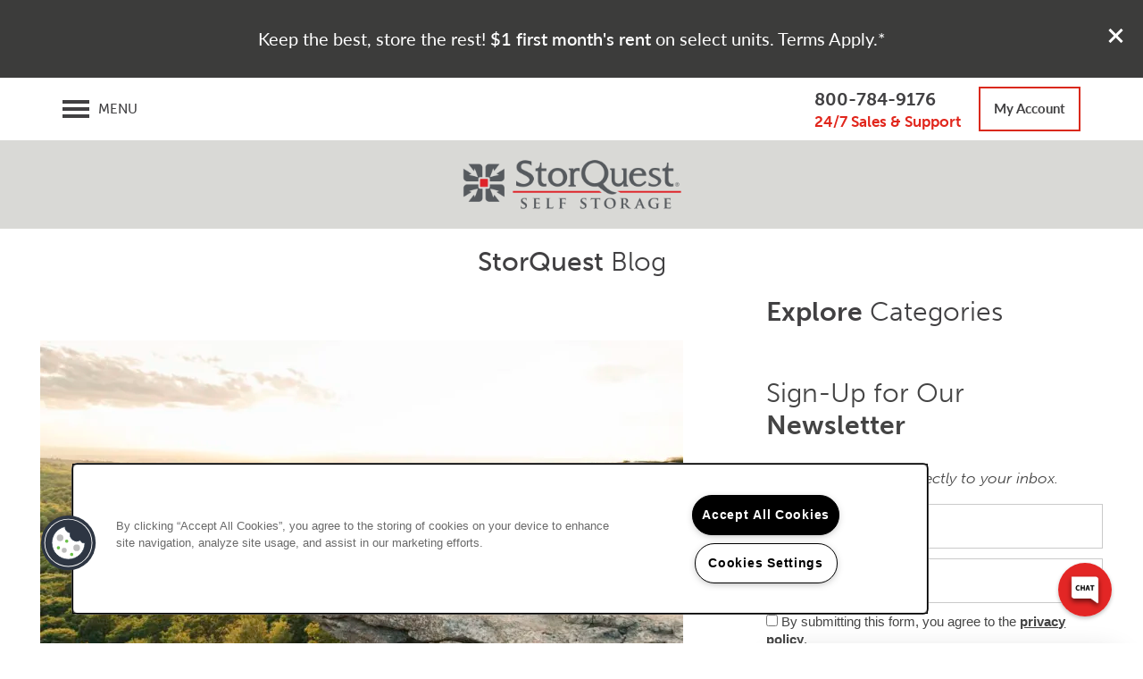

--- FILE ---
content_type: text/html
request_url: https://www.storquest.com/blog/4-hidden-gems-to-discover-in-new-york
body_size: 33180
content:
<!DOCTYPE html>
<html lang="en">
  <head id="drop-target-head">
<meta http-equiv="Content-Type" content="text/html; charset=UTF-8">
    <title>4 Hidden Gems to Discover in New York</title> <meta name="twitter:card" content="summary_large_image">
                 <meta name="twitter:site" content="@StorQuest">
                 <meta name="twitter:description" content="With the bright lights and attractions of NYC hogging the spotlight, New York state’s outdoors gems sometimes get overlooked. Here are four hidden gems to discover in our scenic state.">  <meta property="og:title" content="4 Hidden Gems to Discover in New York">
                 <meta property="og:type" content="article">
                 <meta property="og:url" content="https://www.storquest.com/blog/4-hidden-gems-to-discover-in-new-york">
                 <meta property="og:image" content="https://g5-assets-cld-res.cloudinary.com/image/upload/x_0,y_121,h_707,w_1254,c_crop/q_auto,f_auto,fl_lossy,c_fill,g_center,h_406,w_720/v1614734279/g5/g5-c-1t5t8rc1-storquest-self-storage/g5-cl-53cq4vlra-storquest-self-storage/services/New_York_Gems_rjpbgs.jpg"> 

    <!-- OneTrust Cookies Consent Notice start for storquest.com -->
<script type="text/javascript" src="https://cdn.cookielaw.org/consent/41174385-9b22-40a8-8f65-365285b989b6/OtAutoBlock.js"></script>
<script src="https://cdn.cookielaw.org/scripttemplates/otSDKStub.js" type="text/javascript" charset="UTF-8" data-domain-script="41174385-9b22-40a8-8f65-365285b989b6"></script>
<script type="text/javascript">
function OptanonWrapper() { }
</script>
<!-- OneTrust Cookies Consent Notice end for storquest.com -->
          <script type="text/javascript">
        window.dataLayer = window.dataLayer || [];
        dataLayer.push({
  "G5_CLIENT_ID": "g5-c-1t5t8rc1-storquest-self-storage",
  "G5_GA4_CLIENT_TRACKING_ID": "G-4ZJBDX3C1P",
  "G5_STORE_ID": "g5-cl-53cq4vlra-storquest-self-storage",
  "G5_INDUSTRY_ID": "Self-Storage",
  "G5_THEME_ID": "Alpine - Simple",
  "G5_CMS_VERSION": "v8.9.3",
  "G5_PLATFORM_ID": "Cloud",
  "G5_DNI_SCRIPT_ID": "9a26153c-1ecc-4385-995b-08dd7de9dda7",
  "G5_CLIENT_TRACKING_ID": "UA-19386715-1",
  "G5_FB_PIXEL_ID": "607300269469415"
});
      </script>
      <!-- Google Tag Manager -->
        <script type="text/javascript">(function(w,d,s,l,i){w[l]=w[l]||[];w[l].push({'gtm.start':
        new Date().getTime(),event:'gtm.js'});var f=d.getElementsByTagName(s)[0],
        j=d.createElement(s),dl=l!='dataLayer'?'&l='+l:'';j.async=true;j.src=
        '//www.googletagmanager.com/gtm.js?id='+i+dl;f.parentNode.insertBefore(j,f);
        })(window,document,'script','dataLayer','GTM-KTND');</script>
      <!-- End Google Tag Manager -->
      <!-- Google Tag Manager -->
        <script type="text/javascript">(function(w,d,s,l,i){w[l]=w[l]||[];w[l].push({'gtm.start':
        new Date().getTime(),event:'gtm.js'});var f=d.getElementsByTagName(s)[0],
        j=d.createElement(s),dl=l!='dataLayer'?'&l='+l:'';j.async=true;j.src=
        '//www.googletagmanager.com/gtm.js?id='+i+dl;f.parentNode.insertBefore(j,f);
        })(window,document,'script','dataLayer','GTM-T43R2S7');</script>
      <!-- End Google Tag Manager -->
      <!-- Google Tag Manager -->
        <script type="text/javascript">(function(w,d,s,l,i){w[l]=w[l]||[];w[l].push({'gtm.start':
        new Date().getTime(),event:'gtm.js'});var f=d.getElementsByTagName(s)[0],
        j=d.createElement(s),dl=l!='dataLayer'?'&l='+l:'';j.async=true;j.src=
        '//www.googletagmanager.com/gtm.js?id='+i+dl;f.parentNode.insertBefore(j,f);
        })(window,document,'script','dataLayer','GTM-P93RCSG');</script>
      <!-- End Google Tag Manager -->
      <!-- Google Tag Manager -->
        <script type="text/javascript">(function(w,d,s,l,i){w[l]=w[l]||[];w[l].push({'gtm.start':
        new Date().getTime(),event:'gtm.js'});var f=d.getElementsByTagName(s)[0],
        j=d.createElement(s),dl=l!='dataLayer'?'&l='+l:'';j.async=true;j.src=
        '//www.googletagmanager.com/gtm.js?id='+i+dl;f.parentNode.insertBefore(j,f);
        })(window,document,'script','dataLayer','GTM-K5ZW2BV');</script>
      <!-- End Google Tag Manager -->
      <!-- Google Tag Manager -->
        <script type="text/javascript">(function(w,d,s,l,i){w[l]=w[l]||[];w[l].push({'gtm.start':
        new Date().getTime(),event:'gtm.js'});var f=d.getElementsByTagName(s)[0],
        j=d.createElement(s),dl=l!='dataLayer'?'&l='+l:'';j.async=true;j.src=
        '//www.googletagmanager.com/gtm.js?id='+i+dl;f.parentNode.insertBefore(j,f);
        })(window,document,'script','dataLayer','GTM-NHVZNVZH');</script>
      <!-- End Google Tag Manager -->
      <!-- Google Tag Manager -->
        <script type="text/javascript">(function(w,d,s,l,i){w[l]=w[l]||[];w[l].push({'gtm.start':
        new Date().getTime(),event:'gtm.js'});var f=d.getElementsByTagName(s)[0],
        j=d.createElement(s),dl=l!='dataLayer'?'&l='+l:'';j.async=true;j.src=
        '//www.googletagmanager.com/gtm.js?id='+i+dl;f.parentNode.insertBefore(j,f);
        })(window,document,'script','dataLayer','GTM-MCSXK6S');</script>
      <!-- End Google Tag Manager -->

    

    <meta charset="utf-8">

    <meta name="keywords" content="">

  <meta name="google-site-verification" content="xhgRDVYicmbTp905bSqGJSD3wEO-lQ81ojWsFmK96EA">


  <meta name="msvalidate.01" content="8DBBF09D7C01858A087EB68ECC388D8B">




  <link rel="shortcut icon" href="https://g5-assets-cld-res.cloudinary.com/image/upload/x_0,y_0,h_200,w_200,c_crop/q_auto,f_auto,fl_lossy,g_center,h_144,w_144/v1597093771/g5/g5-c-1t5t8rc1-storquest-self-storage/g5-cl-1jgglovfjn-storquest-sacramento-3rd/uploads/Stor-Quest-NEW_Favicon_qtfuj2.png">



<script type="text/javascript">
  setTimeout(function(){var a=document.createElement("script");
    var b=document.getElementsByTagName("script")[0];
    a.src=document.location.protocol+"//dnn506yrbagrg.cloudfront.net/pages/scripts/0024/8426.js?"+Math.floor(new Date().getTime()/3600000);
    a.async=true;a.type="text/javascript";b.parentNode.insertBefore(a,b)}, 1);
</script>

<meta name="description" content="With the bright lights and attractions of NYC hogging the spotlight, New York state’s outdoors gems sometimes get overlooked. Here are four hidden gems to discover in our scenic state.">

    <!-- for devices that don't support viewport -->
    <meta name="HandheldFriendly" content="True">
    <meta name="MobileOptimized" content="320">
    <meta name="viewport" content="width=device-width, initial-scale=1.0">
    <meta name="format-detection" content="telephone=no">

    <script type="text/javascript">
      var hostReg = new RegExp("g5dns|g5static", "g");
      if (hostReg.exec(location.hostname)) {
        var meta = document.createElement('meta');
        meta.name = "robots";
        meta.content = "noindex";
        document.getElementsByTagName('head')[0].appendChild(meta);
      }
    </script>

      <script>var loaded=false;</script>
<script src="https://js.honeybadger.io/v3.0/honeybadger.min.js" onload="loaded=true;"></script>

<script type="text/javascript">
  if (loaded) {
    Honeybadger.configure({
      apiKey: '202fb6a2'
    });

    // Limit error reporting to production static sites
    Honeybadger.beforeNotify(function(notice) {
      if (/content-management-system|g5marketingcloud|g5static/i.test(notice.url)) { return false; }
    });

    function notifyHoneyBadger(asset_path) { Honeybadger.notify("Error loading " + asset_path) }
  }
</script>


  <script type="text/javascript">
    if (!window.console)var console={log:function(){},warn:function(){},error:function(){},time:function(){},timeEnd:function(){}};
  </script>

  <style>
  :root {
    --theme_primary_font: lato;
    --theme_secondary_font: museo-sans;
    --theme_base_font: ;
    --theme_primary_color: #d9d9d6;
    --theme_secondary_color: #414042;
    --theme_tertiary_color: #da291c;
    --theme_footer_color: #414042;
    --theme_footer_text_color: #ffffff;
    --theme_header_color: #ffffff;
    --theme_header_text_color: #414042;
    --theme_body_link_color: #da291c;
    --theme_primary_color_darken_5: #cdcdc9;
    --theme_secondary_color_darken_5: #343335;
    --theme_tertiary_color_darken_5: #c32519;
    --theme_footer_color_darken_5: #343335;
    --theme_footer_text_color_darken_5: #f2f2f2;
    --theme_header_color_darken_5: #f2f2f2;
    --theme_header_text_color_darken_5: #343335;
    --theme_body_link_color_darken_5: #c32519;
    --theme_primary_color_darken_10: #c0c0bc;
    --theme_secondary_color_darken_10: #282728;
    --theme_tertiary_color_darken_10: #ad2116;
    --theme_footer_color_darken_10: #282728;
    --theme_footer_text_color_darken_10: #e6e6e6;
    --theme_header_color_darken_10: #e6e6e6;
    --theme_header_text_color_darken_10: #282728;
    --theme_body_link_color_darken_10: #ad2116;
    --theme_primary_color_darken_15: #b4b4ae;
    --theme_secondary_color_darken_15: #1b1a1b;
    --theme_tertiary_color_darken_15: #961c13;
    --theme_footer_color_darken_15: #1b1a1b;
    --theme_footer_text_color_darken_15: #d9d9d9;
    --theme_header_color_darken_15: #d9d9d9;
    --theme_header_text_color_darken_15: #1b1a1b;
    --theme_body_link_color_darken_15: #961c13;
    --theme_primary_color_darken_20: #a8a8a1;
    --theme_secondary_color_darken_20: #0e0e0e;
    --theme_tertiary_color_darken_20: #801810;
    --theme_footer_color_darken_20: #0e0e0e;
    --theme_footer_text_color_darken_20: #ccc;
    --theme_header_color_darken_20: #ccc;
    --theme_header_text_color_darken_20: #0e0e0e;
    --theme_body_link_color_darken_20: #801810;
    --theme_primary_color_darken_25: #9c9c94;
    --theme_secondary_color_darken_25: #010101;
    --theme_tertiary_color_darken_25: #69140d;
    --theme_footer_color_darken_25: #010101;
    --theme_footer_text_color_darken_25: #bfbfbf;
    --theme_header_color_darken_25: #bfbfbf;
    --theme_header_text_color_darken_25: #010101;
    --theme_body_link_color_darken_25: #69140d;
    --theme_primary_color_darken_30: #8f8f87;
    --theme_secondary_color_darken_30: #000;
    --theme_tertiary_color_darken_30: #52100b;
    --theme_footer_color_darken_30: #000;
    --theme_footer_text_color_darken_30: #b3b3b3;
    --theme_header_color_darken_30: #b3b3b3;
    --theme_header_text_color_darken_30: #000;
    --theme_body_link_color_darken_30: #52100b;
    --theme_primary_color_darken_35: #838379;
    --theme_secondary_color_darken_35: #000;
    --theme_tertiary_color_darken_35: #3c0b08;
    --theme_footer_color_darken_35: #000;
    --theme_footer_text_color_darken_35: #a6a6a6;
    --theme_header_color_darken_35: #a6a6a6;
    --theme_header_text_color_darken_35: #000;
    --theme_body_link_color_darken_35: #3c0b08;
    --theme_primary_color_darken_40: #76766d;
    --theme_secondary_color_darken_40: #000;
    --theme_tertiary_color_darken_40: #250705;
    --theme_footer_color_darken_40: #000;
    --theme_footer_text_color_darken_40: #999;
    --theme_header_color_darken_40: #999;
    --theme_header_text_color_darken_40: #000;
    --theme_body_link_color_darken_40: #250705;
    --theme_primary_color_darken_45: #696961;
    --theme_secondary_color_darken_45: #000;
    --theme_tertiary_color_darken_45: #0f0302;
    --theme_footer_color_darken_45: #000;
    --theme_footer_text_color_darken_45: #8c8c8c;
    --theme_header_color_darken_45: #8c8c8c;
    --theme_header_text_color_darken_45: #000;
    --theme_body_link_color_darken_45: #0f0302;
    --theme_primary_color_darken_50: #5b5b55;
    --theme_secondary_color_darken_50: #000;
    --theme_tertiary_color_darken_50: #000;
    --theme_footer_color_darken_50: #000;
    --theme_footer_text_color_darken_50: gray;
    --theme_header_color_darken_50: gray;
    --theme_header_text_color_darken_50: #000;
    --theme_body_link_color_darken_50: #000;
    --theme_primary_color_darken_55: #4e4e48;
    --theme_secondary_color_darken_55: #000;
    --theme_tertiary_color_darken_55: #000;
    --theme_footer_color_darken_55: #000;
    --theme_footer_text_color_darken_55: #737373;
    --theme_header_color_darken_55: #737373;
    --theme_header_text_color_darken_55: #000;
    --theme_body_link_color_darken_55: #000;
    --theme_primary_color_darken_60: #41413c;
    --theme_secondary_color_darken_60: #000;
    --theme_tertiary_color_darken_60: #000;
    --theme_footer_color_darken_60: #000;
    --theme_footer_text_color_darken_60: #666;
    --theme_header_color_darken_60: #666;
    --theme_header_text_color_darken_60: #000;
    --theme_body_link_color_darken_60: #000;
    --theme_primary_color_lighten_5: #e5e5e3;
    --theme_secondary_color_lighten_5: #4e4d4f;
    --theme_tertiary_color_lighten_5: #e4382c;
    --theme_footer_color_lighten_5: #4e4d4f;
    --theme_footer_text_color_lighten_5: #fff;
    --theme_header_color_lighten_5: #fff;
    --theme_header_text_color_lighten_5: #4e4d4f;
    --theme_body_link_color_lighten_5: #e4382c;
    --theme_primary_color_lighten_10: #f2f2f0;
    --theme_secondary_color_lighten_10: #5b595c;
    --theme_tertiary_color_lighten_10: #e74e42;
    --theme_footer_color_lighten_10: #5b595c;
    --theme_footer_text_color_lighten_10: #fff;
    --theme_header_color_lighten_10: #fff;
    --theme_header_text_color_lighten_10: #5b595c;
    --theme_body_link_color_lighten_10: #e74e42;
    --theme_primary_color_lighten_15: #fefefe;
    --theme_secondary_color_lighten_15: #676669;
    --theme_tertiary_color_lighten_15: #ea6359;
    --theme_footer_color_lighten_15: #676669;
    --theme_footer_text_color_lighten_15: #fff;
    --theme_header_color_lighten_15: #fff;
    --theme_header_text_color_lighten_15: #676669;
    --theme_body_link_color_lighten_15: #ea6359;
    --theme_primary_color_lighten_20: #fff;
    --theme_secondary_color_lighten_20: #747276;
    --theme_tertiary_color_lighten_20: #ed786f;
    --theme_footer_color_lighten_20: #747276;
    --theme_footer_text_color_lighten_20: #fff;
    --theme_header_color_lighten_20: #fff;
    --theme_header_text_color_lighten_20: #747276;
    --theme_body_link_color_lighten_20: #ed786f;
    --theme_primary_color_lighten_25: #fff;
    --theme_secondary_color_lighten_25: #817f83;
    --theme_tertiary_color_lighten_25: #ef8d86;
    --theme_footer_color_lighten_25: #817f83;
    --theme_footer_text_color_lighten_25: #fff;
    --theme_header_color_lighten_25: #fff;
    --theme_header_text_color_lighten_25: #817f83;
    --theme_body_link_color_lighten_25: #ef8d86;
    --theme_primary_color_lighten_30: #fff;
    --theme_secondary_color_lighten_30: #8e8c8f;
    --theme_tertiary_color_lighten_30: #f2a39d;
    --theme_footer_color_lighten_30: #8e8c8f;
    --theme_footer_text_color_lighten_30: #fff;
    --theme_header_color_lighten_30: #fff;
    --theme_header_text_color_lighten_30: #8e8c8f;
    --theme_body_link_color_lighten_30: #f2a39d;
    --theme_primary_color_lighten_35: #fff;
    --theme_secondary_color_lighten_35: #9a999c;
    --theme_tertiary_color_lighten_35: #f5b8b3;
    --theme_footer_color_lighten_35: #9a999c;
    --theme_footer_text_color_lighten_35: #fff;
    --theme_header_color_lighten_35: #fff;
    --theme_header_text_color_lighten_35: #9a999c;
    --theme_body_link_color_lighten_35: #f5b8b3;
    --theme_primary_color_lighten_40: #fff;
    --theme_secondary_color_lighten_40: #a7a6a8;
    --theme_tertiary_color_lighten_40: #f8cdca;
    --theme_footer_color_lighten_40: #a7a6a8;
    --theme_footer_text_color_lighten_40: #fff;
    --theme_header_color_lighten_40: #fff;
    --theme_header_text_color_lighten_40: #a7a6a8;
    --theme_body_link_color_lighten_40: #f8cdca;
    --theme_primary_color_lighten_45: #fff;
    --theme_secondary_color_lighten_45: #b4b3b5;
    --theme_tertiary_color_lighten_45: #fbe2e0;
    --theme_footer_color_lighten_45: #b4b3b5;
    --theme_footer_text_color_lighten_45: #fff;
    --theme_header_color_lighten_45: #fff;
    --theme_header_text_color_lighten_45: #b4b3b5;
    --theme_body_link_color_lighten_45: #fbe2e0;
    --theme_primary_color_lighten_50: #fff;
    --theme_secondary_color_lighten_50: #c1c0c1;
    --theme_tertiary_color_lighten_50: #fef8f7;
    --theme_footer_color_lighten_50: #c1c0c1;
    --theme_footer_text_color_lighten_50: #fff;
    --theme_header_color_lighten_50: #fff;
    --theme_header_text_color_lighten_50: #c1c0c1;
    --theme_body_link_color_lighten_50: #fef8f7;
    --theme_primary_color_lighten_55: #fff;
    --theme_secondary_color_lighten_55: #cdccce;
    --theme_tertiary_color_lighten_55: #fff;
    --theme_footer_color_lighten_55: #cdccce;
    --theme_footer_text_color_lighten_55: #fff;
    --theme_header_color_lighten_55: #fff;
    --theme_header_text_color_lighten_55: #cdccce;
    --theme_body_link_color_lighten_55: #fff;
    --theme_primary_color_lighten_60: #fff;
    --theme_secondary_color_lighten_60: #dad9db;
    --theme_tertiary_color_lighten_60: #fff;
    --theme_footer_color_lighten_60: #dad9db;
    --theme_footer_text_color_lighten_60: #fff;
    --theme_header_color_lighten_60: #fff;
    --theme_header_text_color_lighten_60: #dad9db;
    --theme_body_link_color_lighten_60: #fff;
  }
</style>


    <base href="/">
    <script type="text/javascript">
  function cssLoadError() {
    this.onerror=null;
    this.href="/stylesheets/application-f9fb5197c2167eb3c882230b2a032e89593b52e6.min.css".replace(/-[0-9a-f]+(\.min.css)/, '$1');
    notifyHoneyBadger("/stylesheets/application-f9fb5197c2167eb3c882230b2a032e89593b52e6.min.css | g5-clw-6ikxool-storquest-self-storage-3e537fcd24c4e72106adb4f0d06ad1bf");
  };
</script>

<link rel="stylesheet" media="screen" href="/stylesheets/application-f9fb5197c2167eb3c882230b2a032e89593b52e6.min.css" onerror="cssLoadError.call(this)">

<link rel="canonical" href="https://www.storquest.com/blog/4-hidden-gems-to-discover-in-new-york">
  </head>


  <body class=" page-blog web-page-template site-corporate alternative-header-left-logo no-gutter no-gutter-stripes no-heading-border aside-logo mobile-hero-content-over-image mobile-logo-stays-in-header">
          <!-- Google Tag Manager (noscript) -->
        <noscript><iframe src="//www.googletagmanager.com/ns.html?id=GTM-KTND" height="0" width="0" style="display:none;visibility:hidden"></iframe></noscript>
      <!-- End Google Tag Manager (noscript) -->
      <!-- Google Tag Manager (noscript) -->
        <noscript><iframe src="//www.googletagmanager.com/ns.html?id=GTM-T43R2S7" height="0" width="0" style="display:none;visibility:hidden"></iframe></noscript>
      <!-- End Google Tag Manager (noscript) -->
      <!-- Google Tag Manager (noscript) -->
        <noscript><iframe src="//www.googletagmanager.com/ns.html?id=GTM-P93RCSG" height="0" width="0" style="display:none;visibility:hidden"></iframe></noscript>
      <!-- End Google Tag Manager (noscript) -->
      <!-- Google Tag Manager (noscript) -->
        <noscript><iframe src="//www.googletagmanager.com/ns.html?id=GTM-K5ZW2BV" height="0" width="0" style="display:none;visibility:hidden"></iframe></noscript>
      <!-- End Google Tag Manager (noscript) -->
      <!-- Google Tag Manager (noscript) -->
        <noscript><iframe src="//www.googletagmanager.com/ns.html?id=GTM-NHVZNVZH" height="0" width="0" style="display:none;visibility:hidden"></iframe></noscript>
      <!-- End Google Tag Manager (noscript) -->
      <!-- Google Tag Manager (noscript) -->
        <noscript><iframe src="//www.googletagmanager.com/ns.html?id=GTM-MCSXK6S" height="0" width="0" style="display:none;visibility:hidden"></iframe></noscript>
      <!-- End Google Tag Manager (noscript) -->


    



<!-- Updated 2025-11-14 10:20:57 PST - CMS: vv8.9.3 - DeployID: g5-clw-6ikxool-storquest-self-storage-3e537fcd24c4e72106adb4f0d06ad1bf-->

<div class="rows-layout layout">

  <header role="banner" aria-label="Main Navigation">

    <div class="navigation-container collapsable">
      <div class="content">

        <div class="buttons">
          <button class="collapsable-btn btn" data-toggle="collapse" data-target=".collapsable-content" aria-label="Menu"><span class="bars"><span></span><span></span><span></span></span><span class="text">Menu</span></button>
          <span id="drop-target-btn">























































<span class="ws-button--primary button button-list button-default button-display-default button-34851099 widget" id="button-34851099" data-id="34851099" data-name="Button" data-beta="false" data-eol="false" data-open-design="false" data-premium-widget="false" data-is-layout="false">

  <script class="config" type="application/json">
    {
      "widgetId": "button-34851099",
      "thirdPartyEnable": false,
      "hBEnable": false,
      "hBMobileOption": "hide",
      "hBMobileBreakpoint": "979px"
    }
  </script>

  <style>
  
    .button.button-34851099 .btn {

      

      

      

      

      

      

      

      

      

      

      

      

      

    }
    .button.button-34851099 .btn:hover {

      
      

      

      

      
      

    }
  

    @media screen and (max-width: 979px) {
      
    }

  </style>
  <a href="https://www.storquest.com/my-account" role="button" tabindex="0">
    

    
      <span class="btn">
        My Account
      </span>
    
  </a>

  
</span>

</span>
          <div id="drop-target-nav" class="collapsable-content collapse">


  <nav class="navigation widget" aria-label="primary" data-id="34851098" data-name="Navigation V2" data-beta="false" data-eol="false" data-open-design="false" data-premium-widget="false" data-is-layout="false">
    <ul class="top-nav location-nav">
<li><a href="/locations">Locations</a></li>
<li class="has-subnav">
<a href="/storage-options">Storage Options</a><ul class="subnav">
<li><a href="/storage-options">Storage Options</a></li>
<li><a href="/household-self-storage">Household Self Storage</a></li>
<li><a href="/climate-controlled">Climate Controlled</a></li>
<li><a href="/business-storage">Business Storage</a></li>
<li><a href="/rv-and-boat-storage">RV and Boat Storage</a></li>
<li><a href="/wine-storage">Wine Storage</a></li>
<li><a href="/what-size-do-i-need">What Size Do I Need</a></li>
<li><a href="/locker-units">Locker Units</a></li>
</ul>
</li>
<li class="has-subnav">
<a href="/storage-services">Storage Services</a><ul class="subnav">
<li><a href="/storage-services">Storage Services</a></li>
<li><a href="/online-store">Online Store</a></li>
<li><a href="/faqs">FAQs</a></li>
</ul>
</li>
<li class="has-subnav">
<a href="/ambassadors">Ambassadors</a><ul class="subnav">
<li><a href="/ambassadors">Ambassadors</a></li>
<li><a href="/ruben-rojas">Ruben Rojas</a></li>
<li><a href="/sq-x-tony-hawk">SQ X Tony Hawk</a></li>
<li><a href="/real-people-real-journeys">Real People, Real Journeys</a></li>
</ul>
</li>
<li class="has-subnav">
<a href="/about-us">About Us</a><ul class="subnav">
<li><a href="/about-us">About Us</a></li>
<li><a href="/storquest-for-a-cause">StorQuest for a Cause</a></li>
<li><a href="/what-we-support">What We Support</a></li>
<li><a href="/blog">Blog</a></li>
<li><a href="/careers">Careers</a></li>
<li><a href="/third-party-management">Third-Party Management</a></li>
</ul>
</li>
</ul>
  </nav>



</div>
        </div>

      </div> <!-- end .content -->

    </div> <!-- end .navigation-container -->

    <div class="logo-container">
      <div id="drop-target-logo" class="content">









<style>
  
</style>

<div class="h-c-ret h-card">
  <a class="logo widget u-url" href="/" id="logo-34851100" data-id="34851100" data-name="Logo" data-beta="false" data-eol="false" data-open-design="false" data-premium-widget="false" data-is-layout="false">
		
  <script type="application/json" class="config">
    {
      "widgetId": "logo-34851100",
      "singleDomain":"true",
      "hrefSelector": "#logo-34851100",
      "enableMobileSpecificDisplay": false,
      "logoAltTag": "StorQuest Self Storage",
      "logoSourceUrl": "https://res.cloudinary.com/g5-assets-cld/image/upload/x_0,y_0,h_558,w_2382,c_crop/q_auto,f_auto,fl_lossy,g_center,h_82,w_350/g5/g5-c-1t5t8rc1-storquest-self-storage/g5-cl-1mcvrn5i06-storquest-self-storage-client-mason-oh/uploads/SQ_Logo_Gray_gzsjdn.png",
      "mobileLogoSourceUrl": "",
      "mobileBreakpoint": "1349",
      "mobileLogoBackgroundColor": ""
    }
  </script>


    

    
      <img class="u-logo p-name" src="https://res.cloudinary.com/g5-assets-cld/image/upload/x_0,y_0,h_558,w_2382,c_crop/q_auto,f_auto,fl_lossy,g_center,h_82,w_350/g5/g5-c-1t5t8rc1-storquest-self-storage/g5-cl-1mcvrn5i06-storquest-self-storage-client-mason-oh/uploads/SQ_Logo_Gray_gzsjdn.png" alt="StorQuest Self Storage" height="82" width="350">
    
  </a>
</div>

</div>
    </div>

  </header>

  <div id="drop-target-aside-before-main">






<!--[if IE 9]><script type="text/javascript">var noStickyNavForIE9 = true;</script><![endif]-->
<div class="contact-info-sheet widget hidden b-left contact-info-sheet-34851072" id="contact-info-sheet-34851072" role="complementary" aria-label="Contact Info Navigation" data-id="34851072" data-name="Contact Info Sheet" data-beta="false" data-eol="false" data-open-design="false" data-premium-widget="false" data-is-layout="false">
  <script class="config contact-info-sheet-config" type="application/json">
    {
      "cpnsUrl": "https://call-tracking-edge.g5marketingcloud.com/api/v1/phone_numbers",
      "locationUrn": "g5-cl-53cq4vlra-storquest-self-storage",
      "fadeDelay":"8",
      "third_party_chat":"",
      "chat_width":"640",
      "chat_height":"480",
      "widgetId": "contact-info-sheet-34851072",
      "layout": "b-left",
      "showScroll": "yes",
      "hideOnMobile": "false",
      "mobileBreakpoint": "980",
      "hideOnDesktop": "false",
      "desktopBreakpoint": "980",
      "showHome": "no",
      "phoneNumber": "800-784-9176",
      "showPhone": "yes"
    }
  </script>

  <style>
    
      .contact-info-sheet-34851072 .privacy-disclaimer a {
        color: inherit;
      }
    

    
      .contact-info-sheet-34851072 .privacy-disclaimer {
        color: inherit;
      }
    

    
    
    


    
      

      
        .contact-info-sheet-34851072 .info-sheet-nav i {
          color: #fff !important;
        }

        .contact-info-sheet-34851072 .info-sheet-nav i:hover {
          color: #fff !important;
        }

        .contact-info-sheet-34851072 .p-tel span:hover {
          color: #fff;
        }
      
    
    

    

    

    .contact-info-sheet-34851072 .form input[type=submit] {
      
      
      
      
      
      
      
      
      
      
      
      
    }

    .contact-info-sheet-34851072 .form input[type=submit]:hover {
      
      
      
    }
  </style>

  <!-- Navigation Icons -->
  <div class="info-sheet-nav b-left">
    

    
      <!-- use phone service for this number -->
      <a aria-label="800-784-9176" class="number info-sheet-phone-btn info-sheet-toggle cis-btn contact-info-sheet-phone" href="tel:800-784-9176" title="Phone Number">
        <i class="fa fa-phone" aria-hidden="true"></i>
        <span class="p-tel">800-784-9176</span>
      </a>
    

    
      <a aria-label="Email Us" class="info-sheet-email-btn info-sheet-toggle cis-btn no-toggle" href="/contact-us" title="Email">
        <i class="fa fa-envelope-2" aria-hidden="true"></i>
        <span>Email</span>
      </a>
    

    

    

    
      <div class="info-sheet-page-up info-sheet-pagination cis-btn" title="Scroll Up" aria-hidden="true">
        <i class="fa fa-angle-up" aria-hidden="true"></i>
        <span>UP</span>
      </div>

      <div class="info-sheet-page-down info-sheet-pagination cis-btn" title="Scroll Down" aria-hidden="true">
        <i class="fa fa-angle-down" aria-hidden="true"></i>
        <span>DOWN</span>
      </div>
    
  </div>

  <!-- Main Content / Fly Outs -->
  <div class="info-sheet-content">
    
      <div class="info-sheet-phone">
        <a class="number" href="tel:800-784-9176">
          <span class="p-tel tel">800-784-9176</span>
        </a>
      </div> <!-- end .info-sheet-phone -->
    

    
  </div> <!-- end .info-sheet-content -->
</div> <!-- end .contact-info-sheet -->


<div id="promoted-reviews-34851073" class="promoted-reviews widget" data-id="34851073" data-name="Promoted Reviews" data-beta="false" data-eol="false" data-open-design="false" data-premium-widget="false" data-is-layout="false">
  <script class="config" type="application/json">
    {
      
      "reviewType": "hcard",
      

      "brandedName": "StorQuest Self Storage",
      "reviewPageUrl": "/reviews",
      "insertReviewSchema": "",
      "fullReviewContent": "",
      "widgetId": "promoted-reviews-34851073",
      "apiUrlId" : "767",
      "useChatmeterReviews" : "false",
      "customLocationUrn": "g5-cl-53cq4vlra-storquest-self-storage",
      "chatmeterApiHost": "https://g5-api-proxy.g5marketingcloud.com",
      "reputationManagerApiHost": "https://reputation.g5search.com",
      "chatmeterCampaignId": "",
      "googlePlaceID": "",
      "chatmeterFormId": "5ac69bc5d650b8c34c0d49f5",
      "chatmeterSocialEnabled": "false",
      "chatmeterReputationEnabled": "false",
      "chatmeterReputationLiteEnabled": "false",
      "chatmeterListingManagementEnabled": "false",
      "yextEnabled": false,
      "yextApiHost": "https://g5-api-proxy.g5marketingcloud.com",
      "yextLocationId": "false",
      "yextAccountId": "",
      "yextFirstPartyReviewPage": "",
      "excludedSources": "",
      "countAllReviews": "",
      "responseAuthor": "",
      "ratingsToDisplay": "4star,5star,positive",
      "maxNumberReviews": "25",
      "reviewsIntegration": "chatmeter"
    }
  </script>

  
  
  
  
  

  <div class="promoted-reviews-content">
    
  </div>
  
</div>

<div class="phone phone-number-34851074 widget" id="phone-number-34851074" data-id="34851074" data-name="Phone Number" data-beta="false" data-eol="false" data-open-design="false" data-premium-widget="false" data-is-layout="false">
  <script class="config phone-config" type="application/json">
    {
      "clientUrn": "g5-c-1t5t8rc1-storquest-self-storage",
      "locationUrn": "g5-cl-53cq4vlra-storquest-self-storage",
      "displayPhone": "false",
      "appendPhone": "true",
      "prependPhone": "false",
      "appendElements": "#drop-target-btn, .phone-row h2",
      "defaultPhoneNumber": "800-784-9176",
      "widgetId": "phone-number-34851074"
    }
  </script>

  

  
</div>

<!-- CSS OVERRIDE -->
<style type="text/css">
  /*Adds gradient borders on hero*/
.photo-borders {
    border-width: 0.5px 0px !important;
    border-style: solid;
    border-color: transparent;
    background: linear-gradient(90deg, rgba(217, 217, 214,1) 0%, rgba(255,255,255,0) 50%);
}
/*Adds borders to hero - TAKING OUT TO ADD GRADIENT BORDERS - JTHOMAS*/
.web-home-template .row:first-of-type .row-1 .photo.widget img{
    /*border-top: 0.25px solid #414042;
    border-bottom: 0.25px solid #414042;*/
}


input.search-submit.is-small.is-mini[type=submit][data-v-700d1816] {
    border-radius: 0px;
    font-size: 17px !important;
}

@media screen and (max-width: 979px) {
    .center-aligned .location-finder-header[data-v-33c21848] {
display:none !important;
    }
}


@media screen and (min-width: 980px){
.center-aligned .location-finder-header[data-v-33c21848]{
margin-block-end: 10px;
}
}
@media screen and (max-width: 979px){
.center-aligned .location-finder-header[data-v-33c21848]{
margin-block-end: 15px;
}
}

/*custom classes for - first months rent free hero - start*/
.hero-line-fmrf-1{
font-size: clamp(1.8125rem, 0.2319rem + 2.5806vw, 2.8125rem);
    color: var(--theme_secondary_color);
    font-weight: 300;
    line-height: 1;
    padding-right: 15px;
}
.hero-line-fmrf-2{
    font-size: clamp(4.6875rem, 0.7778rem + 6.3898vw, 7.1875rem);
    color: var(--theme_tertiary_color) !important;
    line-height: 1;
    font-weight: 600;
    padding-right: 20px;
}
.hero-line-fmrf-3{
font-size: clamp(4.1875rem, 0.5323rem + 5.9677vw, 6.5rem);
    color: var(--theme_secondary_color);
    line-height: .8;
    font-weight: 600;
    padding-right: 20px;
}
.hero-line-fmrf-4{
font-size: clamp(1.3125rem, 0.2258rem + 1.7742vw, 2rem);
    color: var(--theme_secondary_color);
    line-height: .8;
    font-weight: 300;
    padding-right: 20px;
}
.hero-line-fmrf-5{
font-size: clamp(0.6875rem, 0.1935rem + 0.8065vw, 1rem);
    color: var(--theme_secondary_color);
    line-height: .8;
    font-weight: 300;
    padding-right: 20px;
}
@media screen and (max-width: 979px){
.hero-line-fmrf-1, .hero-line-fmrf-2, .hero-line-fmrf-3, .hero-line-fmrf-4, .hero-line-fmrf-5{
    padding-right: 0px;
}
}

/*Adds gradient borders on hero*/
.photo-borders {
    border-width: 0.5px 0px !important;
    border-style: solid;
    border-color: transparent;
    background: linear-gradient(90deg, rgba(217, 217, 214,1) 0%, rgba(255,255,255,0) 50%);
}


/*CSS for Custom Hero designs START - 6/24*/
input.search-submit.is-small.is-mini[type=submit][data-v-700d1816] {
    border-radius: 0px;
    font-size: 17px !important;
}

@media screen and (max-width: 979px) {
    .center-aligned .location-finder-header[data-v-33c21848] {
display:none !important;
    }
}


@media screen and (min-width: 980px){
.center-aligned .location-finder-header[data-v-33c21848]{
margin-block-end: 10px;
}
}
@media screen and (max-width: 979px){
.center-aligned .location-finder-header[data-v-33c21848]{
margin-block-end: 15px;
}
}


/*custom classes for Memorial Day hero - start*/
.hero-line-small{
    font-size: clamp(1.5625rem, 0.0963rem + 2.3962vw, 2.5rem);
    font-weight: 300;
    line-height: 1;
}

.hero-line-medium{
font-size: clamp(2rem, 3vw, 3rem) !important;
    font-weight: 600;
    line-height: 1;
}

.hero-line-large-red{
font-size: clamp(4rem, 5vw, 5rem) !important;
    color: var(--theme_tertiary_color) !important;
    line-height: 1;
    font-weight: 600;
}

.hero-line-large{
font-size: clamp(4rem, 5vw, 5rem) !important;
    line-height: 1;
    font-weight: 600;
}

.hero-line-terms{
font-size: clamp(0.75rem, 0.1635rem + 0.9585vw, 1.125rem);
    line-height: .8;
    font-weight: 300;
}


/*custom classes for no photo hero - start*/
.hero-flex{
display: flex;
    align-content: center;
    flex-direction: row;
    align-items: center;
    justify-content:flex-end;
margin-block: 0em;
}
@media screen and (max-width: 979px){
.hero-flex{
    justify-content:center;
}
}

.location-float .location-finder-search[data-v-33c21848] {
padding: 0em !important;
}


.location-float .location-finder-search[data-v-33c21848] {
    float: left;
padding: 0em;
}
@media screen and (max-width: 979px){
.location-float  .location-finder-search[data-v-33c21848] {
    float: none !important;
padding: 1em;
}
}
/*custom classes for no photo hero - end*/


/*custom classes for Tony Hawk Hero - start*/
.hero-line1{
    font-size: clamp(1.5625rem, 0.0963rem + 2.3962vw, 2.5rem);
    color: var(--theme_secondary_color);
    font-weight: 300;
    line-height: 1;
    padding-right: 20px;
}
@media screen and (max-width: 979px){
.hero-line1{
    color: #fff !important;
}
}
.hero-line2{
    font-size: clamp(4.0625rem, 0.1528rem + 6.3898vw, 6.5625rem);
    color: var(--theme_tertiary_color) !important;
    line-height: 1;
    font-weight: 600;
    padding-right: 20px;
}


.hero-line3{
    font-size: clamp(4.6875rem, 0.7778rem + 6.3898vw, 7.1875rem);
    color: var(--theme_secondary_color);
    line-height: .8;
    font-weight: 600;
    padding-right: 20px;
}
@media screen and (max-width: 979px){
.hero-line3{
    color: #fff !important;
}
}


.hero-line4{
font-size: clamp(0.75rem, 0.1635rem + 0.9585vw, 1.125rem);
    color: var(--theme_secondary_color);
    line-height: .8;
    font-weight: 300;
    padding-right: 20px;
}
@media screen and (max-width: 979px){
.hero-line4{
    color: #fff !important;
}
}

@media screen and (max-width: 979px){
.hero-line1, .hero-line2, .hero-line3, .hero-line4{
    padding-right: 0px;
}
}

@media screen and (min-width: 980px){
.hero-padding .row-single .column.bg-col{
    margin-left: 0;
    margin-right: auto;
    max-width: 600px;
}
}
@media screen and (max-width: 979px){
.hero-padding .row-single .column.bg-col{
    margin-left: auto;
    margin-right: auto;
    max-width: 100%;
width: 100%;
}
}

@media only screen and (max-width: 979px) and (min-width: 600px){
    .web-home-template .row:first-of-type .content {
         -webkit-transform: none; 
        transform:  none; 
        top: 0%;
    }
}
@media screen and (max-width: 979px) {
    .web-home-template.mobile-hero-content-over-image .row:first-of-type .content{
        padding: 20px 20px 150px!important;
        justify-content: flex-start;
        align-items: stretch;
}
}
@media screen and (max-width: 599px) {
    .web-home-template.mobile-hero-content-over-image:not(.mobile-logo-stays-in-header) header[role=banner] .first-anchor img{
max-width: max-content;
padding: 0px 15px;
}
}
@media screen and (max-width: 1349px) {
header[role=banner] .first-anchor img{
        max-width: 250px;
}
}
/*custom classes for Tony Hawk Hero - end*/
/*CSS for Custom Hero designs END - 6/24*/




/* Changes size of font in the Reservation Lead Strategy header text - case 00272997 */
.ssfp-form .form-markup .form-header {
    font-size: 23px;
}

/*custom class for buttons in html (for 2022 FCPO templates)*/
a.html-button {
  background-color: #da291c;
  border: none;
  color: #fff !important;
  padding: 12px 32px;
  text-align: center;
  text-decoration: none;
  display: inline-block;
  font-size: 16px;
}

/*Styles text on photocards*/
.photocard-front-text-properties{
    font-size: 25px !important;
    font-weight:300;
    /*text-transform:uppercase;*/
    /*text-shadow: 1px 1px 3px rgba(0, 0, 0, 0.6);*/
}
.blog-btn {
    border: 2px solid #da291c;
    font-size: 15px !important;
    color: #414042 !important;
    background-color: white!important;
    font-weight: 700;
    width: 200px !important;
    height: 46px;
    text-align: center;
    line-height: 14px;
    padding: 15px;
    margin: auto !important;
}
.blog-btn:hover {
    color: #ffffff !important;
    border: 2px solid #da291c !important;
    background-color: #da291c !important;
}



.photo-white-grid-fix .photo-cards-display .photo-card .photo-card-back, .photo-white-grid-fix  .photo-cards-display .photo-card .photo-card-front {
    border-right: white solid 10px;
    border-left: white solid 10px;
}

.no-padding{
    padding: 0px !important;
}

.no-margin {
    margin: 0px !important;
    padding: 0px !important;
}


/*adjusts accordion widget - added per client request - CMoriarty 7/2021*/
.color-acc .acc-arrow::before {
    color: #da291c !important;
    content: '›';
    font-size: 26px !important;
    font-weight: 600!important;
    height: auto;
    width: auto;
    background-image: none!important;
}
.accordion-section-title {
font-family: museo-sans, sans-serif;
font-size: 22px;
}


.active .acc-arrow::before {
transform: rotate(180deg);
}"

/* Removes padding on side of divider*/
.row-divider.left img{
    left: 0px !important;
}
/* Removes padding on side of divider */
.row-divider.right img{
    right: 0px !important;
}

/*changes phone number in sticky nav to white*/
@media screen and (min-width: 737px){
.info-sheet-phone a{
    color: #fff !important;
}
}

/*makes superscript smaller*/
sub, sup {
    font-size: 50%;
    line-height: 0;
    position: relative;
    vertical-align: baseline;
    top: -0.85em !important;
}

.post-card-spacing .content {
    max-width: none !important;
    padding: 0px !important;
}


.offerings-text p{
    line-height: 20px !important;
}

.offerings-card .widget {
    margin-bottom: 35px;
}

.property-showcase p {
    color: #444 !important;
}

.row-9659440{
    padding-top: 20%!important;
}

.location-finder-search.is-mini-version[data-v-769ed3d2] {
    margin-top: 2em;
    padding-bottom: 0;
}
@media screen and (max-width: 800px){
.location-finder-search.is-mini-version[data-v-769ed3d2] {
    margin-top: 4em;
    padding-bottom: 0;
}
}
@media screen and (max-width: 600px){
.location-finder-search.is-mini-version[data-v-769ed3d2] {
    margin-top: 2em;
    padding-bottom: 0;
}
}
/*adjust spacing between call outs on homepage - jthomas 4/20/21*/
.col-margin-fix .row-grid {
    margin: 0 30px !important;
}


/*Customizes location search widget to match rest of site - jthomas 3/29/21*/
.search-input-field input.autocomplete {
    border-radius: 0em !important;
}
.is-medium-up .search-input-submit .search-submit {
    border-radius: 0em !important;
}
input[type=submit] {
    font-size: 15px !important;
    font-weight: 700;
    font-family: museo-sans, sans-serif !important;
    text-transform: none !important;
}




.sticky-banner-container {
    position: relative;
}


/* Adds content after phone number - CordellC 4/21/2020*/
@media screen and (max-width: 600px){
div[class="buttons phone-widget-wrapper"] .p-tel:after {
    content:"   24/7 Sales & Support" !important;
    color: #e1261c;
    font-size: 17px !important;
display: flex;
line-height:0px;
margin-top: -10px;
}
}
@media screen and (min-width: 600px){
div[class="buttons phone-widget-wrapper"] .p-tel:after {
    content:"   24/7 Sales & Support" !important;
    color: #e1261c;
    font-size: 17px !important;
display: flex;
line-height:0px;
margin-top: -10px;
}
}
@media screen and (max-width: 410px) {
div[class="buttons phone-widget-wrapper"] .p-tel:after {
    content:"   24/7 Sales & Support" !important;
    color: #e1261c;
    font-size: 15px !important;
display: flex;
line-height:0px;
margin-top: -15px;
}
}
@media screen and (max-width: 370px) {
div[class="buttons phone-widget-wrapper"] .p-tel:after {
    content:"   24/7 Sales & Support" !important;
    color: #e1261c;
    font-size: 12px !important;
display: flex;
line-height:0px;
margin-top: -15px;
}
}
@media screen and (max-width: 350px) {
div[class="buttons phone-widget-wrapper"] .p-tel:after {
    content:"   24/7 Sales & Support" !important;
    color: #e1261c;
    font-size: 10px !important;
display: flex;
line-height:0px;
margin-top: -15px;
}
}


/* Custom Class adds content after phone number in contact info widget (add to column on homepage and map and directions page) - CordellC 4/21/2020*/
.after-text div.contact-info .p-tel:after {
    content:"   24/7 Sales & Support";
    color: #e1261c;
}

header[role=banner] .number{
height: 95px;
}

@media screen and (min-width: 410px) {
header[role=banner] .number{
font-size: 20px !important;
    font-family: "museo-sans", sans-serif !important;
}
}
@media screen and (max-width: 410px) {
header[role=banner] .number{
font-size: 18px !important;
    font-family: "museo-sans", sans-serif !important;
}
}
@media screen and (max-width: 370px) {
header[role=banner] .number{
font-size: 15px !important;
    font-family: "museo-sans", sans-serif !important;
}
}
@media screen and (max-width: 350px) {
header[role=banner] .number{
font-size: 13px !important;
    font-family: "museo-sans", sans-serif !important;
}
}


.contact-info .phone > a > span, .contact-info .phone > span, .contact-info .email > a > span, .contact-info .email > span {
    display: block;
    height: 40px;
    line-height: 40px;
}


/* Styles Corp Home button - jthomas 3/26/21*/
.corporate-home-btn {
    background-color: #ffffff !important;
    border-style: solid;
    border-width: 2px;
    border-color:  #da291c;
    color: #414042 !important;
}
.corporate-home-btn:hover {
    background-color: #da291c /*#d9d9d6*/ !important;
    color: white !important;
}

/* Styles Corp Home button - jthomas 3/26/21*/
#drop-target-btn .corporate-home-btn {
    height: auto;
}
#drop-target-btn .button .btn{
    width: auto !important;
}

/*Changes font Menu - jthomas 3/26/21*/
.collapsable-btn .text {
    font-family: "museo-sans", sans-serif !important;
}

/* custom class for banner text - jthomas 3/26/21*/
.banner-button {
    line-height: 1.5em;
    font-size: 24px;
    padding:0em;
}

/*Change body font to match branded font - jthomas 3/26/21*/
.layout [role=main] p, .layout [role=main] .html li, ul {
    font-family: "museo-sans", sans-serif !important;
    /*line-height: 1.9em;*/
}
/*Custom class to style featured popout <p> - jthomas 3/26/21*/
.body-text {
    font-family: "museo-sans", sans-serif !important;
    /*line-height: 1.9em;*/
    color: #444444 !important;
}

/* Makes navigation background more opaque on mobile - jthomas 3/26/21*/
@media screen and (max-width: 1349px){
body .collapsable-content.collapse {
    background-color: rgba(255, 255, 255, 1)
}
}

/*NEW Navigation CSS to make the height smaller and items closer together. - jthomas 3/26/21*/
@media screen and (min-width: 1350px){
[class*='alternative-header']:not(.stuck) .buttons > span {
    display: block;
    height: 40px;
}
}
@media screen and (min-width: 1350px){
.collapsable-content {
    height: 30px !important;
    overflow: visible !important;
}
}
@media screen and (min-width: 1350px){
[class*='alternative-header']:not(.stuck) header[role=banner] {
    background-color: #ffffff;
    display: flex;
    height: 130px;
}
}
@media screen and (min-width: 1350px){
[class*='alternative-header'] {
    padding-top: 130px;
}
}
/*End Navigation CSS*/


/*Hides stripes on desktop, shows on mobile */
@media screen and (min-width: 979px){
.hide-desktop{
    display:none;
}
}


/*Fixes padding issue on mobile and desktop for vendor 3&4 stripe on Cause Marketing page - jthomas 3/25/21*/
@media screen and (min-width: 812px){
.ambassador-photo .photo-cards .photo-card-front img{
    padding: 0em 2em 0em 0em !important;
}
}
@media screen and (max-width: 812px){
.mobile-ambassador-photo{
    padding-right: 0px !important;
    padding-left: 0px !important;
}
}
@media screen and (max-width: 768px){
.ambassador-photo .photo-cards .photo-card-front img{
    padding: 0em 1em 0em 1em !important;
}
}
@media screen and (max-width: 767px){
.mobile-ambassador-photo{
    padding-right: 0px !important;
    padding-left: 0px !important;
}
}




@media screen and (max-width: 599px){
.web-home-template .row:first-of-type .content {
     padding-bottom: 0px;
    padding-top: 0px;
}
}

/* Adjusts styling of Social Links in footer per client request - jthomas 3/24/21*/
footer[role=contentinfo] .footer-info .social-links a {
    background-color: transparent !important;
}
.social-links a:hover{
    color: #da291c !important;
}
footer[role=contentinfo] .footer-info .social-links a:before {
    color: #fff !important;
    font-size: 1.5vw !important;
}
@media screen and (max-width: 499px) {
footer[role=contentinfo] .footer-info .social-links a:before {
    color: #fff !important;
    font-size: 8vw !important;
}
}
@media screen and (min-width: 500px) and (max-width:812px) {
footer[role=contentinfo] .footer-info .social-links a:before {
    color: #fff !important;
    font-size: 6vw !important;
}
}


/*Removes Margin on right of social links to bring them closer together  - jthomas 3/24/21*/
.social-padding .social-links a {
    margin: 10px 0px 0 0;
}

/*Adds padding to table - jthomas 3/24/21*/
th {
    padding: 0px 1em;
    font-weight: normal;
}
td {
    padding: 0px 1em;
}

/*Custom Class - Hides photo on mobile  - jthomas 3/24/21*/
@media screen and (max-width: 980px){
.hide-photo {
    display: none;
}
}

/*Styles header to large  - jthomas 3/24/21*/
.hashtag-header {
    font-size: 3em !important;
    margin-bottom: .5em;
}
@media screen and (max-width: 320px){
.hashtag-header {
    font-size: 2em !important;
}
}

/*Styles header  - jthomas 5/26/21*/
.vender-header{
    font-size: 3em !important;
    margin-bottom: .5em;
    font-weight:500 !important;
}
@media screen and (max-width: 320px){
.vender-header{
    font-size: 2em !important;
}
}

.align-2-bottom-halfs .col-2 div.column {
    position: absolute;
    bottom: 0px;
    right: 0;
    width: inherit;
}

/*Decreases the vertical distance between widgets in a column on mobile - jthomas 3/25/21*/
@media screen and (max-width: 979px){
.mobile-margin-fix .widget{
    margin-bottom: 15px !important;
}
}
.margin-fix .widget{
    margin-bottom: 15px !important;
}

.margin-fix-none .widget{
    margin-bottom: 10px !important;
}

.photocard-margin-fix .widget{
    margin-bottom: 4em !important;
}

/* Fixes huge gap below HTML widget on hero (use "better-stack-hero" class on stripe)  - jthomas 3/25/21*/
@media screen and (max-width: 600px){
.better-stack-hero .widget.html {
   margin-bottom: -2em !important;
}
}

/* Fixes huge gap below HTML widget on hero (use "better-stack-hero" class on stripe)  - jthomas 3/25/21*/
@media screen and (max-width: 1350px){
.better-stack-hero .widget.html {
   margin-bottom: -4em !important;
}
}

/* Fixes huge gap below HTML widgets (use "better-stack" class on stripe)  - jthomas 3/25/21*/
.better-stack .widget.html {
   margin-bottom: 1em !important;
}

/* Fixes huge gap below HTML widgets (use "better-stack" class on stripe)  - jthomas 3/25/21*/
@media screen and (max-width: 979px){
.better-stack3 .widget.html {
   margin-bottom: .5em !important;
}
}
/* Fixes huge gap below HTML widgets (use "better-stack2" class on stripe)  - jthomas 3/25/21*/
.better-stack2 .widget.html {
   margin-bottom: 2em !important;
}

/* Fixes huge gap below widgets (use "better-stack-button" class on stripe)  - jthomas 3/25/21*/
.better-stack-button .widget.html {
   margin-top: -5em !important;
}

/* Fixes huge gap below hours and in between cta and buttons (use "better-stack-button-mobile" class on stripe) - CordellC 2/13/2020*/
.better-stack-button-mobile .widget.button {
   margin-top: -2.5em !important;
}
@media screen and (max-width: 600px){
.better-stack-button-mobile .widget.button {
   margin-top: 0em !important;
    margin-left: 35px;
}
}
@media screen and (min-width: 600px){
.better-stack-hours-desktop .hours.h-c-ret.v-c-ret.h-card.vcard.widget{
   margin-bottom: 30px !important;
}
}
@media screen and (max-width: 599px){
.better-stack-hours-desktop .hours.h-c-ret.v-c-ret.h-card.vcard.widget{
   margin-top: -30px !important;
}
}



/* Fixes huge gap below html with only headers (use "better-stack-header" class on stripe) - CordellC 2/13/2020*/
.better-stack-header .widget.button {
   margin-top: -2em !important;
}


/* Fixes huge gap below videos (use "better-stack-html2" class on stripe) - CordellC 2/13/2020*/
@media screen and (max-width: 600px){
.better-stack-html2 .widget.html {
   margin-bottom: 0em !important;
}
}

/* Fixes huge gap below videos (use "better-stack-html3" class on stripe) - CordellC 2/13/2020*/
@media screen and (max-width: 600px){
.better-stack-html3 .widget.html {
   margin-top: -2em !important;
}
}

/* Fixes huge gap below widgets (use "better-stack-button" class on stripe) - jthomas 3/25/21*/
.better-stack-button .widget.html {
   margin-top: -5em !important;
}


/*X card is, generally, a clean stack of widgets to form a kind of 'card'. this is one of many versions. 
often used on team pages. use at the column level. PULLED FROM JAY A.  - jthomas 3/24/21*/
.post-card {
    margin: auto;
    max-width: 460px;
    /*background-color: #d9d9d6;*/
    width: fit-content;
    /*box-shadow: 0px 0px 20px #0000004d;*/
}
.post-card .widget {
    margin-top: 0px
    margin-bottom: 0px;
}
.post-card .html-content {
    padding: 0px 0px 40px 0px;
}
.post-card p:not(:last-child)  {
    padding: 0px 20px 20px 20px;
    margin-top: 0px;
}
@media screen and (max-width: 1366px){
.post-card p:not(:last-child) {
    font-size: 15px;
}
}

/* end team card */

/* DONT DELETE - Styles for first stripe, buttons CUSTOM - jthomas 3/24/21 */
.offerings-btn {
    border: 2px solid #da291c;
    font-size: 15px !important;
    color: #414042 !important;
    background-color: white!important;
    font-weight: 700;
    width: 200px !important;
    height: 30px;
    text-align: center;
    line-height: 14px;
    padding: 15px;
}
.offerings-btn:hover {
    background-color: #da291c /*#d9d9d6*/ !important;
    color: white !important;
}

/*.red-btn .btn {
    background-color: #da291c !important;
    color: white !important;
}
.red-btn .btn:hover {
    background-color: #414042 !important;
    color: white !important;
}*/

.offerings-header{
    font-size: 2.5em !important;
    line-height: 40px;
    margin-bottom: 0px !important;
}


/*styles buttons - CMoriarty 7/2021*/
.button .btn {
    border: 2px solid #DA291C;
    font-size: 15px !important;
    color: #414042;
    background-color: white !important;
    font-weight: 700;
    width: 200px !important;
    height: 50px;
    text-align:center;
    line-height: 14px;
    padding: 15px;
}
.button .btn:hover {
    background-color: #da291c /*#d9d9d6*/ !important;
    color: white !important;
}


/* Changes CTA - jthomas 3/24/21 */
.action-calls a {
    border: 2px solid #DA291C;
    font-size: 15px !important;
    color: #414042;
    background-color: #fff !important;
    font-weight: 700;
    width: 200px;
    height: 30px;
    text-align:center;
    line-height: 5px;
    padding: 20px;
}
.action-calls a:hover {
    background-color: #da291c /*#d9d9d6*/ !important;
    color: white !important;
    boder: #da291c !important;
}

/*Styles header to white with dropshadow on desktop  - jthomas 3/24/21*/
.hero-text-light-dropshadow {
color: #fff !important;
text-shadow: rgba(0, 0, 0, 0.75) 2px 2px 5px;
margin-bottom:0px !important;
}
@media screen and (max-width: 600px){
.hero-text-light-dropshadow {
color: #414042 !important;
text-shadow: none;
margin-top:0em !important;
margin-bottom:1.5em !important;
}
}


/*Styles header to white with dropshadow on desktop and white on mobile ( USE FOR FW IMAGE)  - jthomas 3/24/21*/
.hero-text-light-dropshadow-white {
    color: #fff !important;
    text-shadow: rgba(0, 0, 0, 1) 2px 2px 4px;
    margin-bottom:0em !important;
}
@media screen and (max-width: 600px){
.hero-text-light-dropshadow-white {
    color: #fff !important;
    text-shadow: rgba(0, 0, 0, 1) 2px 2px 4px;
    margin-top:0em !important;
    margin-bottom:1.5em !important;
}
}
/*Custom Class - bumps up one font weight  - jthomas 3/24/21*/
.bold-text {
    font-weight:500 !important;
}
/* Styles text links in HTML widgets for WCAG SC 1.4.1 */  
.widget .html-content a, .privacy-disclaimer a {
   font-weight: 600;
}
/*Styles header to large  - jthomas 3/24/21*/
.large-header {
    font-size: 2em !important;
    margin-bottom: .5em;
}

/*Styles header to large  - jthomas 3/24/21*/
@media screen and (max-width: 979px){
.large-header {
    font-size: 2.5em !important;
    margin-bottom: .4em;
}
}

/*Styles header to large  - jthomas 3/24/21*/
@media screen and (max-width: 360px){
.large-header {
    font-size: 2em !important;
    margin-bottom: .25em;
}
}

/*Lightens header font weight  - jthomas 3/24/21*/
.widget h1, .widget h2, .widget h3, .widget h4, .widget h5, .widget h6, .paragraph-heading-2{
    font-weight:300;
}
/*Styles header to small and red  - jthomas 3/24/21*/
.small-header {
    text-transform: uppercase;
    color: #da291c !important;
    font-size: 1.1em !important;
    letter-spacing: 3px;
    margin-bottom: 0px;
}

.accolade-text{
    text-transform: uppercase;
    color: #da291c !important;
    font-size: .75em !important;
    letter-spacing: 2px;
}


/*Makes column full width when bg-col is being used - jthomas 3/24/21*/
.bg-full-width .row-single .column.bg-col {
    max-width: 100%;
    width: 100%;
}
.row-single .column.bg-col {
    margin-left: auto;
    margin-right: auto;
    max-width: 100%;
    width: 75%;
}

/*custom class replace in-line line height adjustment in photo cards - Arthur Tripp 11/10/21*/
.goes-to-eleven {
  line-height: 11px !important;
}

.row:not(:first-of-type) {
    padding-bottom: 1.5em;
    padding-top: 1.3em;
}


</style>

































<figure class="photo-ret photo photo-34851076  photo-block  widget h-media " id="photo-34851076" data-id="34851076" data-name="Photo" data-beta="false" data-eol="false" data-open-design="false" data-premium-widget="false" data-is-layout="false">

  <script class="config photo-config" type="application/json">
    {
      "widgetId": "photo-34851076",
      "enableMobileSpecificDisplay": false,
      "mobileBreakpoint": "736"
      
      
    }
  </script>

  <style>

    

    

    

    

  </style>

  <div class="photo-wrapper">

    

    

      

        

        <img loading="lazy" class="u-photo" src="https://res.cloudinary.com/g5-assets-cld/image/upload/x_0,y_0,h_200,w_200,c_crop/q_auto,f_auto,fl_lossy,g_center,h_200,w_200/g5/g5-c-1t5t8rc1-storquest-self-storage/g5-cl-1jgglovfjn-storquest-sacramento-3rd/uploads/Stor-Quest-NEW_Favicon_qtfuj2.png" alt="StorQuest clover icon" height="200" width="200">

        

      

    

  </div>

</figure>

































































<div role="complementary" aria-label="sticky banner" class="sticky-banner-v2 widget" id="sticky-banner-v2-34851093" data-id="34851093" data-name="Sticky Banner V2" data-beta="false" data-eol="false" data-open-design="false" data-premium-widget="false" data-is-layout="false">

  <script class="config" type="application/json">
    {
      "widgetId": "sticky-banner-v2-34851093",
      "clientUrn": "g5-c-1t5t8rc1-storquest-self-storage",
      "cpnsUrl": "https://call-tracking-edge.g5marketingcloud.com/api/v1/phone_numbers",
      "locationUrn": "g5-cl-53cq4vlra-storquest-self-storage",
      "isSticky": "false",
      "desktopBannerPlacement": "above",
      "mobileBannerPlacement": "above",
      "mobileOverride": true,
      "hideOnMobile": false,
      "mobileBreakpoint": "736px",
      "bannerDisplayFrequency": 1,
      "bannerDisplayUnit": "permanent",
      "startDate": "2023-07-10",
      "endDate": "",
      "timezone": "America/Los_Angeles",
      "customName": ""

    }
  </script>

  <style>

    #sticky-banner-v2-34851093 {
      background-color: #3c3c3b;
      background-image: url('');
      font-family: lato;
      padding-bottom: 30px;
      padding-left: 20px;
      padding-right: 20px;
      padding-top: 30px;
    }

    #sticky-banner-v2-34851093:before {
      background-color: transparent;
      opacity: 1;
    }

    #sticky-banner-v2-34851093 .sticky-banner-text * {
      color: #fff;
    }

    #sticky-banner-v2-34851093 .sticky-banner-text a {
      color: #da291c;
    }

    #sticky-banner-v2-34851093 .sticky-banner-cta span {
      border: 0 solid transparent;
      border-radius: 0;
      color: #fff;
    }

    #sticky-banner-v2-34851093 .sticky-banner-cta:before {
      background-color: #da291c;
      border-radius: 0;
      opacity: 1;
    }

    #sticky-banner-v2-34851093 .sticky-banner-x-close:before,
    #sticky-banner-v2-34851093 .sticky-banner-x-close:after {
      background-color: #fff;
    }

    @media screen and (max-width: 736px) {

      

        #sticky-banner-v2-34851093 .sticky-banner-container {
          flex-direction: column;
        }

        #sticky-banner-v2-34851093 .sticky-banner-container.sticky-banner-align-left {
          align-items: flex-start;
          justify-content: center;
        }
        #sticky-banner-v2-34851093 .sticky-banner-container.sticky-banner-align-right {
          align-items: flex-end;
          justify-content: center;
        }
        #sticky-banner-v2-34851093 .sticky-banner-text + .sticky-banner-cta {
          margin: 20px 0 0;
        }

        

          #sticky-banner-v2-34851093 .sticky-banner-desktop-container {
            display: none;
          }

          #sticky-banner-v2-34851093 .sticky-banner-mobile-container {
            display: flex;
          }

          #sticky-banner-v2-34851093 {

            
            
              background-color: #3c3c3b;
            

            
            
              background-image: url('');
            

            
            
              font-family: lato;
            

            
            

            
            

            

          }

          #sticky-banner-v2-34851093:before {

            
            

            
            

          }

          #sticky-banner-v2-34851093 .sticky-banner-cta span {

            
            

            
            

            
            

            
            
              color: ;
            

          }

          #sticky-banner-v2-34851093 .sticky-banner-cta:before {

            
            
              background-color: #da291c;
            

            
            
              border-radius: 0;
            

            
            
              opacity: 1;
            

          }

          
          
            #sticky-banner-v2-34851093 .sticky-banner-text * {
              color: #fff;
            }
          

          
          

        

      

    }

  </style>

  <div class="sticky-banner-container sticky-banner-align-center sticky-banner-desktop-container">

    
      <div class="sticky-banner-text">
<p style="text-align: center;"><span style="font-size:20px">Keep the best, store the rest!<strong> $1 first month's rent </strong>on select units. Terms Apply.*</span></p>
</div>
    

    

    <div class="sticky-banner-x-close" role="button" tabindex="0" aria-label="Close "></div>

  </div>

  

    <div class="sticky-banner-container sticky-banner-align-center sticky-banner-mobile-container">

      
        <div class="sticky-banner-text">
<p style="text-align: center;"><span style="font-size:14px">Keep the best, store the rest!<br>
<strong>$1 first month's rent</strong> on select units.<br>
Terms Apply.*</span></p>
</div>
      

      
      
      

      <div class="sticky-banner-x-close" role="button" tabindex="0" aria-label="Close "></div>

    </div>

  

</div>


<div class="html-34851097 html widget" id="html-34851097" data-id="34851097" data-name="HTML" data-beta="false" data-eol="false" data-open-design="false" data-premium-widget="false" data-is-layout="false">

<script class="config" type="application/json">
  {
    "widgetId": "html-34851097",
    "clientUrn": "g5-c-1t5t8rc1-storquest-self-storage",
    "cpnsUrl": "https://call-tracking-edge.g5marketingcloud.com/api/v1/phone_numbers",
    "locationUrn": "g5-cl-53cq4vlra-storquest-self-storage",
    "phoneNumber": "800-784-9176"
  }
</script>

<style>
  

  

  

  

  

  @media screen and (max-width: 767px) {
    
    
  }

</style>

  <div class="html-content">
    <script type="application/ld+json">
{
  "@context": "https://schema.org",
  "@type": "FAQPage",
  "mainEntity": [{
    "@type": "Question",
    "name": "How long is the lease term?",
    "acceptedAnswer": {
      "@type": "Answer",
      "text": "StorQuest offers month-to-month leases, meaning no long-term commitment. We know how quickly things change in life and we will work with your needs."
    }
  },{
    "@type": "Question",
    "name": "When can I get to my belongings?",
    "acceptedAnswer": {
      "@type": "Answer",
      "text": "Convenience and ease of access is our goal. Most of our facilities are open seven days a week and offer long office and gate access hours, which vary by location."
    }
  },{
    "@type": "Question",
    "name": "Will my belongings be safe?",
    "acceptedAnswer": {
      "@type": "Answer",
      "text": "StorQuest facilities are equipped with state-of-the-art security to monitor the safety of your belongings: many facilities feature 24 hour videotaped surveillance, electronic gate access, individual storage unit alarms, and are fenced and well lit so you feel comfortable accessing your storage unit at night. Specific security features vary by location."
    }
  },{
    "@type": "Question",
    "name": "How can I make a payment?",
    "acceptedAnswer": {
      "@type": "Answer",
      "text": "Payments can be processed by mail, in person or through our website. You may also arrange to have your payment automatically deducted from your credit card. Inquire with your local site manager about getting your account setup on monthly autopay."
    }
  },{
    "@type": "Question",
    "name": "Do you require insurance?",
    "acceptedAnswer": {
      "@type": "Answer",
      "text": "StorQuest Self Storage requires all tenants to provide proof of insurance coverage for all property stored at the facility. If you have a homeowner’s or renter’s insurance policy, it may cover your stored items. Please review your policy or contact your insurance carrier to find out. If you are providing your own insurance, we need a copy of your current certificate of insurance or declarations page for our records. If you don’t have a policy or are not sure what your current policy covers, affordable tenant insurance is available for purchase when you sign your lease."
    }
  },{
    "@type": "Question",
    "name": "How much notice do I need to give to move out?",
    "acceptedAnswer": {
      "@type": "Answer",
      "text": "We require a seven days written notice to move out. Full details on the vacating policy will be provided for you at the time of move-in."
    }
  },{
    "@type": "Question",
    "name": "Do you prorate my move out?",
    "acceptedAnswer": {
      "@type": "Answer",
      "text": "Billing is done on your anniversary of your move-in date. Rent is never prorated or refunded. Guests must vacate the storage unit no later than the anniversary date in order to avoid being charged for the next month."
    }
  },{
    "@type": "Question",
    "name": "Do you offer boxes and packing supplies?",
    "acceptedAnswer": {
      "@type": "Answer",
      "text": "We want to make your move as stress free as possible. All StorQuest Self Storage facilities offer a wide variety of boxes and packing supplies for purchase. Visit our Online Store or local StorQuest facility to purchase supplies."
    }
  },{
    "@type": "Question",
    "name": "What is an On-Site Manager?",
    "acceptedAnswer": {
      "@type": "Answer",
      "text": "On-Site Managers live in an apartment on the facility grounds. Our employers genuinely care about the safety of your belongings."
    }
  },{
    "@type": "Question",
    "name": "Are drive-up units available?",
    "acceptedAnswer": {
      "@type": "Answer",
      "text": "Most StorQuest Self Storage facilities offer the convenience of drive-up units. Drive-up storage units are located on the first floor of the facility allowing you to comfortably unload your storage items directly from your vehicle into your unit."
    }
  },{
    "@type": "Question",
    "name": "What are climate controlled units?",
    "acceptedAnswer": {
      "@type": "Answer",
      "text": "We offer climate controlled units which are cooled in the summer and heated in the winter. Climate controlled storage units protect items that could be damaged by severe hot or cold, such as electronics, photographs or items made out of wood or plastic."
    }
  },{
    "@type": "Question",
    "name": "Can I store a RV/camper/car/boat?",
    "acceptedAnswer": {
      "@type": "Answer",
      "text": "StorQuest Self Storage offers RV/Camper/Car/Boat storage at select locations. Please visit our RV & Boat Storage page to find a facility near you."
    }
  },{
    "@type": "Question",
    "name": "Is my rate guaranteed for the lifetime of my stay with StorQuest?",
    "acceptedAnswer": {
      "@type": "Answer",
      "text": "StorQuest is committed to providing our guests with the most professional, safe and convenient self storage services. With that in mind, your monthly rate is not guaranteed for the lifetime of your stay with StorQuest. Periodically, we find it necessary to make adjustments to our guests’ rental rates in order to keep up with the rising costs of doing business, and providing a safe, secure facility."
    }
  },{
    "@type": "Question",
    "name": "Are the facility details provided on the website standard for all StorQuest stores?",
    "acceptedAnswer": {
      "@type": "Answer",
      "text": "Unit sizes provided are approximate. Unit features, pricing and availability vary by facility. All discounts and coupons are subject to terms and conditions based upon location and unit size."
    }
  },{
    "@type": "Question",
    "name": "What are the terms and conditions of this site?",
    "acceptedAnswer": {
      "@type": "Answer",
      "text": "StorQuest Self Storage makes no warranties on this site and its terms are subject to change at any point in time. StorQuest is not responsible for technical difficulties of any sort including a network failure or delayed connection. In addition, StorQuest will not be held accountable for the use or content of any websites accessed through or provided by this site. View our Privacy Policy."
    }
  }]
}
</script>
  </div>
</div>
</div>

  <section role="main" id="drop-target-main">






































<div class="row content-stripe-widget row-widget   suppress-hero bg-cover  normal-bg  row-34851840" id="row-34851840" style="" data-id="34851840" data-name="Content Stripe" data-beta="false" data-eol="false" data-open-design="false" data-premium-widget="false" data-is-layout="true">

  <script class="config" type="application/json">
    {
      "widgetId": "row-34851840",
      "backgroundImageURL": "",
      "mobileSettingOption": "none",
      "mobileReplaceImg": "",
      "mobileHideBackgroundImageBreakpoint": "979",
      "mobileHideBgImgFontColor": "",
      "rowBackgroundColor": "",
      "rowTextColor": "default",
      "mobileRowTextColor": "default"
    }
  </script>

  <style>
    

    

    

    

    

    

    

    .row-34851840 > .content {
      
      
      
    }

    @media screen and (max-width: 766px) {
      .row-34851840 > .content {
        
        
        
      }
    }

    

    

    

    
  </style>

  <div class="content row-single">
    <div class="row-grid">

      <div class="col col-1" id="drop-target-1-column-34851840">












<style>
  

  

  
</style>

<div class="column column-widget   column-34851841" data-id="34851841" data-name="Column" data-beta="false" data-eol="false" data-open-design="false" data-premium-widget="false" data-is-layout="true">
  <div class="column-content column-one">

    <div class="row-1" id="drop-target-1-row-34851841">































<figure class="photo-ret photo photo-34851842  photo-block  widget h-media " id="photo-34851842" data-id="34851842" data-name="Photo" data-beta="false" data-eol="false" data-open-design="false" data-premium-widget="false" data-is-layout="false">

  <script class="config photo-config" type="application/json">
    {
      "widgetId": "photo-34851842",
      "enableMobileSpecificDisplay": false,
      "mobileBreakpoint": "736"
      
      
    }
  </script>

  <style>

    

    

    

    

  </style>

  <div class="photo-wrapper">

    

    

      

        

        <img loading="lazy" class="u-photo" src="https://res.cloudinary.com/g5-assets-cld/image/upload/x_0,y_1884,h_1114,w_5568,c_crop/q_auto,f_auto,fl_lossy,g_center,h_400,w_2000/g5/g5-c-1t5t8rc1-storquest-self-storage/g5-cl-53cq4vlra-storquest-self-storage/uploads/Rock_Climber_2_dxu8dm.jpg" alt="Blog for StorQuest Self Storage in Santa Monica, California" height="400" width="2000" srcset="https://res.cloudinary.com/g5-assets-cld/image/upload/x_0,y_1884,h_1114,w_5568,c_crop/q_auto,f_auto,fl_lossy,g_center,h_70,w_350/g5/g5-c-1t5t8rc1-storquest-self-storage/g5-cl-53cq4vlra-storquest-self-storage/uploads/Rock_Climber_2_dxu8dm.jpg 350w, https://res.cloudinary.com/g5-assets-cld/image/upload/x_0,y_1884,h_1114,w_5568,c_crop/q_auto,f_auto,fl_lossy,g_center,h_152,w_762/g5/g5-c-1t5t8rc1-storquest-self-storage/g5-cl-53cq4vlra-storquest-self-storage/uploads/Rock_Climber_2_dxu8dm.jpg 762w, https://res.cloudinary.com/g5-assets-cld/image/upload/x_0,y_1884,h_1114,w_5568,c_crop/q_auto,f_auto,fl_lossy,g_center,h_234,w_1174/g5/g5-c-1t5t8rc1-storquest-self-storage/g5-cl-53cq4vlra-storquest-self-storage/uploads/Rock_Climber_2_dxu8dm.jpg 1174w, https://res.cloudinary.com/g5-assets-cld/image/upload/x_0,y_1884,h_1114,w_5568,c_crop/q_auto,f_auto,fl_lossy,g_center,h_317,w_1586/g5/g5-c-1t5t8rc1-storquest-self-storage/g5-cl-53cq4vlra-storquest-self-storage/uploads/Rock_Climber_2_dxu8dm.jpg 1586w, https://res.cloudinary.com/g5-assets-cld/image/upload/x_0,y_1884,h_1114,w_5568,c_crop/q_auto,f_auto,fl_lossy,g_center,h_399,w_1998/g5/g5-c-1t5t8rc1-storquest-self-storage/g5-cl-53cq4vlra-storquest-self-storage/uploads/Rock_Climber_2_dxu8dm.jpg 1998w">

        

      

    

  </div>

</figure>
</div>

    

    

    

    

    
  </div>
</div>
</div>

      

      

      

      

    </div>
  </div>
</div>







































<div class="row content-stripe-widget row-widget    bg-cover  normal-bg  row-34851846" id="row-34851846" style="" data-id="34851846" data-name="Content Stripe" data-beta="false" data-eol="false" data-open-design="false" data-premium-widget="false" data-is-layout="true">

  <script class="config" type="application/json">
    {
      "widgetId": "row-34851846",
      "backgroundImageURL": "",
      "mobileSettingOption": "none",
      "mobileReplaceImg": "",
      "mobileHideBackgroundImageBreakpoint": "979",
      "mobileHideBgImgFontColor": "",
      "rowBackgroundColor": "",
      "rowTextColor": "default",
      "mobileRowTextColor": "default"
    }
  </script>

  <style>
    

    

    

    

    

    

    
      .row-34851846 {
        padding-bottom: 0em !important;
      }
    

    .row-34851846 > .content {
      
      
      
    }

    @media screen and (max-width: 766px) {
      .row-34851846 > .content {
        
        
        
      }
    }

    

    

    

    
  </style>

  <div class="content row-single">
    <div class="row-grid">

      <div class="col col-1" id="drop-target-1-column-34851846">












<style>
  

  

  
</style>

<div class="column column-widget   column-34851847" data-id="34851847" data-name="Column" data-beta="false" data-eol="false" data-open-design="false" data-premium-widget="false" data-is-layout="true">
  <div class="column-content column-one">

    <div class="row-1" id="drop-target-1-row-34851847">
<div class="html-34851848 html widget" id="html-34851848" data-id="34851848" data-name="HTML" data-beta="false" data-eol="false" data-open-design="false" data-premium-widget="false" data-is-layout="false">

<script class="config" type="application/json">
  {
    "widgetId": "html-34851848",
    "clientUrn": "g5-c-1t5t8rc1-storquest-self-storage",
    "cpnsUrl": "https://call-tracking-edge.g5marketingcloud.com/api/v1/phone_numbers",
    "locationUrn": "g5-cl-53cq4vlra-storquest-self-storage",
    "phoneNumber": "800-784-9176"
  }
</script>

<style>
  

  

  

  

  

  @media screen and (max-width: 767px) {
    
    
  }

</style>

  <div class="html-content">
    <h1 class="large-header" style="text-align: center;">
<span class="bold-text">StorQuest</span> Blog</h1>

  </div>
</div>
</div>

    

    

    

    

    
  </div>
</div>
</div>

      

      

      

      

    </div>
  </div>
</div>







































<div class="row content-stripe-widget row-widget    bg-cover  normal-bg  row-34851849" id="row-34851849" style="" data-id="34851849" data-name="Content Stripe" data-beta="false" data-eol="false" data-open-design="false" data-premium-widget="false" data-is-layout="true">

  <script class="config" type="application/json">
    {
      "widgetId": "row-34851849",
      "backgroundImageURL": "",
      "mobileSettingOption": "none",
      "mobileReplaceImg": "",
      "mobileHideBackgroundImageBreakpoint": "979",
      "mobileHideBgImgFontColor": "",
      "rowBackgroundColor": "",
      "rowTextColor": "default",
      "mobileRowTextColor": "default"
    }
  </script>

  <style>
    

    

    

    

    

    

    

    .row-34851849 > .content {
      
      
      
    }

    @media screen and (max-width: 766px) {
      .row-34851849 > .content {
        
        
        
      }
    }

    

    

    

    
  </style>

  <div class="content row-uneven-thirds-2">
    <div class="row-grid">

      <div class="col col-1" id="drop-target-1-column-34851849">












<style>
  

  

  
</style>

<div class="column column-widget   column-34851850" data-id="34851850" data-name="Column" data-beta="false" data-eol="false" data-open-design="false" data-premium-widget="false" data-is-layout="true">
  <div class="column-content column-one">

    <div class="row-1" id="drop-target-1-row-34851850">



















<div class="blog-feed-v2 widget blog-feed-34851851 legacy photos" id="blog-feed-34851851" data-id="34851851" data-name="Blog Feed V2" data-beta="false" data-eol="false" data-open-design="false" data-premium-widget="false" data-is-layout="false">
  <script id="blog-feed-v2-config" class="config" type="application/json">
  { "newsServiceDomain": "https://news-and-events.g5marketingcloud.com",
    "locationURN":       "g5-cl-53cq4vlra-storquest-self-storage",
    "numberOfPosts":     "5",
    "headingText":       "",
    "tagFilters":        "adventure,arizona,art-studio,athletes,backpacking,boat-storage,budget,business-storage,california,camping,climate-control,climbing,colorado,connecticut,covid-strong,earth-day,earth-friendly,family,family-friendly-activities,federal-way,fishing,florida,get-outside,give-back,gold-rush-cure-foundation,golf,hawaii,help-others,hiking,hobby-closet,holiday,idaho,income-property,inspiration,kayaking,lifestyle,live-big,live-your-dreams,los-angeles,make-room-for-awesome,mountain-biking,moving,moving-tips,music-studio,national-parks,nevada,new-jersey,new-york,non-profit,north-carolina,north-dakota,no-touch-rentals,oregon,organization-tips,personal-gym,phoenix,portland,private-wood-shop,rafting,real-journeys,real-people,road-trip,rv-storage,sacramento,sandboarding,self-storage,skateboarding,skiing-snowboarding,small-business,smart-self-storage,social-distancing,space-saving,sports,spring-break-destinations,storquest,student-storage,surfing,tampa,texas,travel,travel-storage,utah,vermont,virginia,volunteer,washington-dc,washington-state,wine-storage,winter-activities,wisconsin",
    "canonicalBlogPage": "",
    "shareButtons":      "true",
    "backgroundColor":   "",
    "displayPhotos":     "true",
    "defaultImage":      "https://widgets.g5dxm.com/blog-feed/news-widget-default-image.jpg",
    "returnToListText":  "Return To Blog",
    "seeMoreNewsText":   "See More News",
    "widgetId":          "blog-feed-34851851"
  }
  </script>

  <style>
    
      .blog-feed-34851851.blog-feed-v2 .posts-nav .all-posts{ background-color:#414042; }
    
    
      .blog-feed-34851851.blog-feed-v2 .posts-nav .all-posts{ color:#ffffff; }
    
    
      .blog-feed-34851851.blog-feed-v2 .news-feed-post a.post-toggle.toggle-button{ background-color:#e1261c; }
    
    
      .blog-feed-34851851.blog-feed-v2 .news-feed-post a.post-toggle.toggle-button{ color:#ffffff; }
    

    
    
    
    
      .blog-feed-34851851.blog-feed-v2 .news-feed-single-post .post-tags a{ background-color:#d9d9d6; }
    
    
      .blog-feed-34851851.blog-feed-v2 .news-feed-single-post .post-tags a{ color:#ffffff; }
    

    
      .blog-feed-34851851.blog-feed-v2 .blog-pagination .page-button{ color: #000000; }
    
    
      .blog-feed-34851851.blog-feed-v2 .pagination-button { background-color: #e1261c; }
    
    
      .blog-feed-34851851.blog-feed-v2 .pagination-button.active-page { background-color: #676669; }
      a:hover.pagination-button.page-button {background-color: #676669;}
    

    
  </style>

  

  <div class="news-feed-single-post" style="min-height: 100vh;">  <div class="article-top">
                    <!-- JS will need to populate this href -->
                    <a href="#"><i class="fa fa-chevron-left"></i> Return To Blog</a>
                  </div>
                  <img src="https://g5-assets-cld-res.cloudinary.com/image/upload/x_0,y_121,h_707,w_1254,c_crop/q_auto,f_auto,fl_lossy,c_fill,g_center,h_406,w_720/v1614734279/g5/g5-c-1t5t8rc1-storquest-self-storage/g5-cl-53cq4vlra-storquest-self-storage/services/New_York_Gems_rjpbgs.jpg" alt="Woman stands on a rock ridge staring out onto forestland">
                  <h1 class="post-title">4 Hidden Gems to Discover in New York</h1>
                  <span class="post-date">March 24, 2021</span> <span class="author-divider">|</span><span class="post-author">by StorQuest Self Storage</span>
                  <div class="post-tags">
<a href="#" data-tag="all" class="article-tag">All</a> <a href="#" data-tag="make-room-for-awesome" class="article-tag">Make Room For Awesome</a> <a href="#" data-tag="get-outside" class="article-tag">Get Outside</a> <a href="#" data-tag="new-york" class="article-tag">New York</a> <a href="#" data-tag="live-big" class="article-tag">Live Big</a> <a href="#" data-tag="hiking" class="article-tag">Hiking</a> <a href="#" data-tag="skiing-snowboarding" class="article-tag">Skiing Snowboarding</a> <a href="#" data-tag="backpacking" class="article-tag">Backpacking</a> <a href="#" data-tag="camping" class="article-tag">Camping</a> <a href="#" data-tag="fishing" class="article-tag">Fishing</a> <a href="#" data-tag="mountain-biking" class="article-tag">Mountain Biking</a>
</div>
                  <div class="post-body">
<p> </p>

<p><meta charset="utf-8">With the bright lights and attractions of NYC hogging the spotlight, New York state’s outdoors gems sometimes get overlooked. If you’re looking to fill up your weekend adventure queue, StorQuest has your back. Here are four hidden gems to discover in our scenic state.</p>

<h2>Avalanche Pass &amp; Avalanche Lake Trail</h2>

<p dir="ltr">Looking for a challenging hike with a stunning payoff? Then give the grueling Avalanche Pass hike in the Adirondacks a go. This 12-mile out-and-back trek near Lake Placid features more than 1,300 feet in elevation gain and serves up unreal high alpine views. Towering rock faces. Epic Adirondacks' peaks. Endless trees. This hike is worth the effort in every way imaginable.</p>

<h2>Selkirk Shores State Park</h2>

<p dir="ltr">Cast a fishing line. Kayak Lake Ontario or the Salmon River, one of its tributaries. Hike any of a number of trails. Embark on a geocache expedition. Camp under the stars. Take advantage of a late-spring storm and go cross-country skiing. You’ll find awesome in a variety of forms at scenic Selkirk Shores in Upstate New York. Even if you want only to kick back and take in the epic views, you’ll find few better destinations than this hidden gem of a state park.</p>

<h2>Sundown Wild Forest</h2>

<p dir="ltr">This 30,100-acre swath of forestland in the southeast Catskill Mountains. Whether you’re looking to test your legs with a challenging hike, tangle with trout along scenic streams, hit the trail for a snowmobiling adventure, or simply immerse yourself in stunning 360 views, Sundown delivers. A number of campgrounds are strewn about the forest, any of which would make the ultimate home base for an adventure-filled weekend.</p>

<h2>Tupper Lake Triad</h2>

<p dir="ltr">This one is actually three hikes in one. While they aren’t the most grueling around, this three-peak hiking challenge offers some killer views in the heart of the Adirondacks. To complete the feat, you must climb Mount Arab, Coney Mountain, and Goodman Mountain – all topping out at more than 2,000 feet and all near Tupper Lake. Don’t worry. You don’t have to do them all at once. Spread them out over a weekend as part of the perfect outdoor road trip. They aren’t the most grueling of hikes, but they’re great if you have young ones in your crew. And if you complete all three, you get an awesome Tupper Lake Triad patch. What’s not to love about that?</p>

<h2>Make Room. Then Make It Happen.</h2>

<p dir="ltr"><meta charset="utf-8">Need a place for all your outdoor gear when you’re not out exploring New York? <a href="https://www.storquest.com/self-storage/ny/briarcliff-manor/1097/" target="_blank">StorQuest Express Self-Service Storage</a> in Briarcliff Manor has your back. Our state-of-the-art facility on North State Road has the unit you need to craft the ultimate adventure locker.</p>
</div>
                  <!-- javascript will add A2A and Prev/Next nav here -->
                </div>

</div>
</div>

    

    

    

    

    
  </div>
</div>
</div>

      
        <div class="col col-2" id="drop-target-2-column-34851849">












<style>
  

  

  
</style>

<div class="column column-widget removeRequiredField removeH3Margin bordered-text  column-34851852" data-id="34851852" data-name="Column" data-beta="false" data-eol="false" data-open-design="false" data-premium-widget="false" data-is-layout="true">
  <div class="column-content column-three">

    <div class="row-1" id="drop-target-1-row-34851852">
<div class="html-34851853 html widget" id="html-34851853" data-id="34851853" data-name="HTML" data-beta="false" data-eol="false" data-open-design="false" data-premium-widget="false" data-is-layout="false">

<script class="config" type="application/json">
  {
    "widgetId": "html-34851853",
    "clientUrn": "g5-c-1t5t8rc1-storquest-self-storage",
    "cpnsUrl": "https://call-tracking-edge.g5marketingcloud.com/api/v1/phone_numbers",
    "locationUrn": "g5-cl-53cq4vlra-storquest-self-storage",
    "phoneNumber": "800-784-9176"
  }
</script>

<style>
  

  

  

  

  

  @media screen and (max-width: 767px) {
    
    
  }

</style>

  <div class="html-content">
    <h2>
<strong>Explore</strong> Categories</h2>

  </div>
</div>
</div>

    
      <div class="row-2" id="drop-target-2-row-34851852">
<div class="blog-tags widget blog-tags-34851854" id="blog-tags-34851854" data-id="34851854" data-name="Blog Tags" data-beta="false" data-eol="false" data-open-design="false" data-premium-widget="false" data-is-layout="false">
  <script class="config" type="application/json">
    {
      "newsServiceDomain":  "https://news-and-events.g5marketingcloud.com",
      "locationURN":        "g5-cl-53cq4vlra-storquest-self-storage",
      "widgetId":           "blog-tags-34851854"
    }
  </script>

  <style>
    
      .blog-tags.blog-tags-34851854 a.tag-link{ background:#da291c; }
    

    
      .blog-tags.blog-tags-34851854 a.tag-link.active-tag{ background:#d9d9d6; }
    

    
      .blog-tags.blog-tags-34851854 a.tag-link{ color:#ffffff; }
    

    
      .blog-tags.blog-tags-34851854 { text-align:left; }
    
  </style>

  
  
</div>
</div>
    

    
      <div class="row-3" id="drop-target-3-row-34851852">

<div class="widget lead-form vertical-form lead-form-34851855" id="lead-form-34851855" data-id="34851855" data-name="Lead Form" data-beta="false" data-eol="false" data-open-design="false" data-premium-widget="false" data-is-layout="false">
  <script class="lead-configs" type="application/json">
    {
      "secureClsUrl": "https://client-leads.g5marketingcloud.com",
      "locationUrn": "g5-cl-53cq4vlra-storquest-self-storage",
      "widgetId": "lead-form-34851855",
      "amountOfOptions": "5",

      
        
        
        
        
        
        
        
        "hack_urn_1": "false",
        "form_to_append_location_select_1": "",
        "disabled_option_label_1": "Choose a Location",
        "select_dropdown_label_1": "Send this form to specific Location?",
        "show_pending_1": "false",
        "select_ordering_1": "order_by_state_city_address",
        "show_corporate_1": "false",
      
        
        
        
        
        
        
        
        "hack_urn_2": "false",
        "form_to_append_location_select_2": "",
        "disabled_option_label_2": "Choose a Location",
        "select_dropdown_label_2": "Send this form to specific Location?",
        "show_pending_2": "false",
        "select_ordering_2": "order_by_state_city_address",
        "show_corporate_2": "false",
      
        
        
        
        
        
        
        
        "hack_urn_3": "false",
        "form_to_append_location_select_3": "",
        "disabled_option_label_3": "Choose a Location",
        "select_dropdown_label_3": "Send this form to specific Location?",
        "show_pending_3": "false",
        "select_ordering_3": "order_by_state_city_address",
        "show_corporate_3": "false",
      
        
        
        
        
        
        
        
        "hack_urn_4": "false",
        "form_to_append_location_select_4": "",
        "disabled_option_label_4": "Choose a Location",
        "select_dropdown_label_4": "Send this form to specific Location?",
        "show_pending_4": "false",
        "select_ordering_4": "order_by_state_city_address",
        "show_corporate_4": "false",
      
        
        
        
        
        
        
        
        "hack_urn_5": "false",
        "form_to_append_location_select_5": "",
        "disabled_option_label_5": "Choose a Location",
        "select_dropdown_label_5": "Send this form to specific Location?",
        "show_pending_5": "false",
        "select_ordering_5": "order_by_state_city_address",
        "show_corporate_5": "false",
      

      "locationsJson": [{"name":"StorQuest Self Storage","display_name":"StorQuest-Corporate","urn":"g5-cl-53cq4vlra-storquest-self-storage","state":"CA","city":"Santa Monica","street_address":"100 Wilshire Blvd Ste 400","corporate":true,"pending":false},{"name":"FCPO Templates","display_name":"FCPO Templates","urn":"g5-cl-1mxhlc0trt-storquest-self-storage-client-santa-monica-ca","state":"CA","city":"Santa Monica","street_address":"201 Wilshire Blvd Ste  102","corporate":false,"pending":true},{"name":"StorQuest Custom Testimonials","display_name":"StorQuest Custom Testimonials","urn":"g5-cl-1kbnu7gdj0-storquest-custom-testimonials","state":"CA","city":"Modesto","street_address":"1324 Coldwell Ave","corporate":false,"pending":true},{"name":"StorQuest Economy Self Storage","display_name":"Kearns/6200, 1189","urn":"g5-cl-1mo40qqzs1-storquest-self-storage-client-kearns-ut","state":"UT","city":"Kearns","street_address":"4702 W 6200 S","corporate":false,"pending":false},{"name":"StorQuest Economy Self Storage","display_name":"Phoenix/Bell, 1002","urn":"g5-cl-53gnf53qn-storquest-phoenix-bell-1002","state":"AZ","city":"Phoenix","street_address":"3043 East Bell Road","corporate":false,"pending":false},{"name":"StorQuest Economy Self Storage","display_name":"Sacramento/Folsom, 1087","urn":"g5-cl-1jh967hoh2-storquest-express-self-service-storage","state":"CA","city":"Sacramento","street_address":"8671 Folsom Blvd","corporate":false,"pending":false},{"name":"StorQuest Economy Self Storage","display_name":"Sacramento/Stockton North, 1088","urn":"g5-cl-1jh8zz19es-storquest-express-self-service-storage","state":"CA","city":"Sacramento","street_address":"6155 Stockton Blvd","corporate":false,"pending":false},{"name":"StorQuest Economy Self Storage","display_name":"Sacramento/Stockton South, 1089","urn":"g5-cl-1jhvw1zt1w-storquest-express-self-service-storage","state":"CA","city":"Sacramento","street_address":"7455 Stockton Blvd","corporate":false,"pending":false},{"name":"StorQuest Economy Self Storage","display_name":"Salt Lake City/2100, 1196","urn":"g5-cl-1mo3vn974m-storquest-self-storage-client-salt-lake-city-ut","state":"UT","city":"Salt Lake City","street_address":"160 W 2100 S","corporate":false,"pending":false},{"name":"StorQuest Economy Self Storage","display_name":"Salt Lake City/Center, 1190","urn":"g5-cl-1mo3vn974o-storquest-self-storage-client-salt-lake-city-ut","state":"UT","city":"North Salt Lake","street_address":"150 W Center St","corporate":false,"pending":false},{"name":"StorQuest Economy Self Storage","display_name":"Salt Lake City/Warm Springs, 1194","urn":"g5-cl-1mo3vn974p-storquest-self-storage-client-salt-lake-city-ut","state":"UT","city":"Salt Lake City","street_address":"2267 N Warm Springs Rd","corporate":false,"pending":false},{"name":"StorQuest Economy Self Storage","display_name":"South Lake Tahoe/Industrial, 1099","urn":"g5-cl-1kymczhwx2-storquest-self-storage-client-south-lake-tahoe-ca","state":"CA","city":"South Lake Tahoe","street_address":"1060 Industrial Ave","corporate":false,"pending":false},{"name":"StorQuest Express","display_name":"Douglasville/Bill Arp, 1528","urn":"g5-cl-1ozvwl6mck-storquest-self-storage-client-douglasville-ga","state":"GA","city":"Douglasville","street_address":"3485 Bill Arp Rd","corporate":false,"pending":false},{"name":"StorQuest Express Self Service Storage","display_name":"Briarcliff Manor/State, 1097","urn":"g5-cl-1kun0zu35e-storquest-self-storage","state":"NY","city":"Briarcliff Manor","street_address":"588 N State Rd","corporate":false,"pending":false},{"name":"StorQuest Express Self Service Storage","display_name":"Cape Coral/Pine Island, 1498","urn":"g5-cl-1kydq7zzzf-storquest-self-storage-client-cape-coral-fl","state":"FL","city":"Cape Coral","street_address":"1975 SW Pine Island Rd","corporate":false,"pending":false},{"name":"StorQuest Express Self Service Storage","display_name":"Castle Rock/Park, 1101","urn":"g5-cl-1l8ukvhpa0-storquest-self-storage-client-castle-rock-co","state":"CO","city":"Castle Rock","street_address":"1871 Park St","corporate":false,"pending":false},{"name":"StorQuest Express Self Service Storage","display_name":"Copperopolis/Copper, 9138","urn":"g5-cl-1lhsrylp4l-storquest-self-storage-client-copperopolis-ca","state":"CA","city":"Copperopolis","street_address":"33 Copper Cove Ct","corporate":false,"pending":false},{"name":"StorQuest Express Self Service Storage","display_name":"Deltona/Normandy, 1475","urn":"g5-cl-1hv9brs5vw-storquest-express-self-storage","state":"FL","city":"Deltona","street_address":"2320 N Normandy Blvd","corporate":false,"pending":false},{"name":"StorQuest Express Self Service Storage","display_name":"Fairfield/Horizon, 1519","urn":"g5-cl-1ns899jwwj-storquest-self-storage-client-fairfield-ca","state":"CA","city":"Fairfield","street_address":"1094 Horizon Dr","corporate":false,"pending":false},{"name":"StorQuest Express Self Service Storage","display_name":"Flagstaff/Huntington, 1536","urn":"g5-cl-1p4b4pindk-storquest-self-storage-client-flagstaff-az","state":"AZ","city":"Flagstaff","street_address":"2690 E Huntington Dr","corporate":false,"pending":false},{"name":"StorQuest Express Self Service Storage","display_name":"Gainesville/1st, 1178","urn":"g5-cl-1meenk4yw6-storquest-self-storage-client-gainesville-fl","state":"FL","city":"Gainesville","street_address":"2160 NE 1st Blvd","corporate":false,"pending":false},{"name":"StorQuest Express Self Service Storage","display_name":"Gilbert/Val Vista, 1098","urn":"g5-cl-1ku3l2aglf-storquest-self-storage","state":"AZ","city":"Gilbert","street_address":"4700 S Val Vista Dr","corporate":false,"pending":false},{"name":"StorQuest Express Self Service Storage","display_name":"Gilroy/Gilman, 1532","urn":"g5-cl-1p9hgt7d2u-storquest-self-storage-client-gilroy-ca","state":"CA","city":"Gilroy","street_address":"1000 Gilman Rd","corporate":false,"pending":false},{"name":"StorQuest Express Self Service Storage","display_name":"Kapolei/Komohana, 1479","urn":"g5-cl-1ix2ornito-storquest-express-self-service-storage","state":"HI","city":"Kapolei","street_address":"91-530 Komohana St","corporate":false,"pending":false},{"name":"StorQuest Express Self Service Storage","display_name":"Kissimmee/Oakwood, 1480","urn":"g5-cl-1jggnt0rtg-storquest-express-self-service-storage","state":"FL","city":"Kissimmee","street_address":"161 Oakwood Dr.","corporate":false,"pending":false},{"name":"StorQuest Express Self Service Storage","display_name":"Mesa/Southern, 1105","urn":"g5-cl-1low8us37x-storquest-self-storage-client-mesa-az","state":"AZ","city":"Mesa","street_address":"2060 W Southern Ave","corporate":false,"pending":false},{"name":"StorQuest Express Self Service Storage","display_name":"Palm Coast/Old Kings, 1489","urn":"g5-cl-1k7t4qwvfe-storquest-express","state":"FL","city":"Palm Coast","street_address":"3895 N Old Kings Rd","corporate":false,"pending":false},{"name":"StorQuest Express Self Service Storage","display_name":"Phoenix/51st, 1501","urn":"g5-cl-1lddm8ydvo-storquest-self-storage-client-phoenix-az","state":"AZ","city":"Phoenix","street_address":"3750 S 51st Ave","corporate":false,"pending":false},{"name":"StorQuest Express Self Service Storage","display_name":"Sacramento/National, 1499","urn":"g5-cl-1l4vosn0j3-storquest-self-storage-client-sacramento-ca","state":"CA","city":"Sacramento","street_address":"1315 National Dr.","corporate":false,"pending":false},{"name":"StorQuest Express Self Service Storage","display_name":"Sacramento/Wyda, 1093","urn":"g5-cl-1k0n82b6kt-storquest-self-storage","state":"CA","city":"Sacramento","street_address":"2060 Wyda Way","corporate":false,"pending":false},{"name":"StorQuest Express Self Service Storage","display_name":"Seffner / Pine, 1505","urn":"g5-cl-1lxg0qw5al-storquest-self-storage-client-seffner-fl","state":"FL","city":"Seffner","street_address":"6007 Pine St","corporate":false,"pending":false},{"name":"StorQuest Express Self Service Storage","display_name":"Sonora/Microtronics, 9119","urn":"g5-cl-1ko0a98cqr-storquest-self-storage","state":"CA","city":"Sonora","street_address":"18870 Microtronics Way","corporate":false,"pending":false},{"name":"StorQuest Express Self Service Storage","display_name":"Sonora/Stewart, 9118","urn":"g5-cl-1jwwlr89zk-storquest-express-self-service-storage","state":"CA","city":"Sonora","street_address":"27 S Stewart St","corporate":false,"pending":false},{"name":"StorQuest Express Self Service Storage","display_name":"Tahoe Vista/National, 1078","urn":"g5-cl-1hmbs3yjbs-storquest-express-self-service-storage","state":"CA","city":"Tahoe Vista","street_address":"590 National Ave","corporate":false,"pending":false},{"name":"StorQuest Express Self Service Storage","display_name":"Tracy/Gandy Dancer, 1442","urn":"g5-cl-1hqtfdfsxy-storquest-express-self-service-storage","state":"CA","city":"Tracy","street_address":"225 Gandy Dancer Dr.","corporate":false,"pending":false},{"name":"StorQuest Express Self Service Storage","display_name":"West Sacramento/Ramco, 1490","urn":"g5-cl-1k93ypqlgo-storquest-express","state":"CA","city":"West Sacramento","street_address":"3005 Ramco Street","corporate":false,"pending":false},{"name":"StorQuest Express Self Service Storage","display_name":"Woodland/Tide, 1466","urn":"g5-cl-1hwcmnakvu-storquest-self-storage","state":"CA","city":"Woodland","street_address":"1610 Tide Court","corporate":false,"pending":false},{"name":"StorQuest Express Self Storage","display_name":"Fountain/Fountain Mesa, 1508","urn":"g5-cl-1lxg1aavm7-storquest-self-storage-client-fountain-co","state":"CO","city":"Fountain","street_address":"1142 Fountain Mesa Rd","corporate":false,"pending":false},{"name":"StorQuest Houston/Ella Blvd","display_name":"StorQuest Houston/Ella Blvd","urn":"g5-cl-1pqsgxuo5h-storquest-self-storage-client-houston-tx","state":"TX","city":"Houston","street_address":"3510 Ella Blvd","corporate":false,"pending":true},{"name":"StorQuest RV and Boat Storage","display_name":"Moreno Valley/Spruce, 1017","urn":"g5-cl-53gym44u1-storquest-moreno-valley-spruce-1017","state":"CA","city":"Moreno Valley","street_address":"28720 Spruce Avenue","corporate":false,"pending":false},{"name":"StorQuest RV/Boat and Self Storage","display_name":"Indio/Doctor Carreon, 1064","urn":"g5-cl-53gncz33g-storquest-indio-dr-carreon-1011","state":"CA","city":"Indio","street_address":"83614 Doctor Carreon Blvd","corporate":false,"pending":false},{"name":"StorQuest RV \u0026 Boat Storage","display_name":"Littleton / Southpark RV Annex, 9102","urn":"g5-cl-1pqsgxwtba-storquest-self-storage-client-littleton-co","state":"CO","city":"Littleton","street_address":"4900 S Decatur St","corporate":false,"pending":false},{"name":"StorQuest RV \u0026 Boat Storage","display_name":"RV \u0026 Boat Storage Littleton/US85, 9109","urn":"g5-cl-1imouukgh1-storquest-self-storage","state":"CO","city":"Littleton","street_address":"8720 S. Santa Fe Dr.","corporate":false,"pending":false},{"name":"StorQuest RV \u0026 Boat Storage","display_name":"San Tan Valley/Germann, 9152","urn":"g5-cl-1o1x99219e-storquest-self-storage-client-san-tan-valley-az","state":"AZ","city":"San Tan Valley","street_address":"43541 N Ironwood Rd","corporate":false,"pending":false},{"name":"StorQuest RV \u0026 Boat Storage","display_name":"StorQuest-Littleton RV Annex - 9102","urn":"g5-cl-1hjwnejx9c-storquest-self-storage","state":"CO","city":"Littleton","street_address":"4900 S Decatur","corporate":false,"pending":true},{"name":"StorQuest RV \u0026 Boat Storage","display_name":"Wilsonville/95th, 1198","urn":"g5-cl-1ngo9cmaz1-storquest-self-storage-client-wilsonville-or","state":"OR","city":"Wilsonville","street_address":"26729 SW 95th Ave.","corporate":false,"pending":false},{"name":"StorQuest Self Storage","display_name":"1513 Miami Lakes/165 Terrace","urn":"g5-cl-1ns896ggjz-storquest-self-storage-client-miami-lakes-fl","state":"FL","city":"Miami Lakes","street_address":"5790 NW 165 Terrace","corporate":false,"pending":false},{"name":"StorQuest Self Storage","display_name":"9168 Merced / Gerard","urn":"g5-cl-1py7xbis2p-storquest-self-storage-client-merced-ca","state":"CA","city":"Merced","street_address":"3170 E Gerard St","corporate":false,"pending":false},{"name":"StorQuest Self Storage","display_name":"Acampo/CA-99, 1107","urn":"g5-cl-1lvo9p9pl4-storquest-self-storage-client-acampo-ca","state":"CA","city":"Acampo","street_address":"19666 CA-99","corporate":false,"pending":false},{"name":"StorQuest Self Storage","display_name":"Anaheim/Sunkist, 9153","urn":"g5-cl-1om02975j4-storquest-self-storage-client-anaheim-ca","state":"CA","city":"Anaheim","street_address":"1431 S Sunkist St","corporate":false,"pending":false},{"name":"StorQuest Self Storage","display_name":"Anaheim/Walnut, 1435","urn":"g5-cl-1hvgxz7e3w-storquest-self-storage","state":"CA","city":"Anaheim","street_address":"500 S Walnut St","corporate":false,"pending":false},{"name":"StorQuest Self Storage","display_name":"Apache Junction/Apache, 1047","urn":"g5-cl-53ikf4z1r-storquest-apache-junction-apache-1047","state":"AZ","city":"Apache Junction","street_address":"10461 E Apache Trail","corporate":false,"pending":false},{"name":"StorQuest Self Storage","display_name":"Apopka / Orange Blossom 9174","urn":"g5-cl-1qfmqsxhuf-storquest-self-storage-client-apopka-fl","state":"FL","city":"Apopka","street_address":"2371 S Orange Blossom Trl","corporate":false,"pending":true},{"name":"StorQuest Self Storage","display_name":"Arlington/Division, 9073","urn":"g5-cl-1mb8cofl96-storquest-self-storage-client-arlington-tx","state":"TX","city":"Arlington","street_address":"1830 E Division St","corporate":false,"pending":false},{"name":"StorQuest Self Storage","display_name":"Arvada/Frontage, 9112","urn":"g5-cl-1jbachk0a4-storquest-self-storage","state":"CO","city":"Arvada","street_address":"8495 N Interstate 70 Frontage Rd","corporate":false,"pending":false},{"name":"StorQuest Self Storage","display_name":"Arvada/Frontage, 9113","urn":"g5-cl-1jbachm5fx-storquest-self-storage","state":"CO","city":"Arvada","street_address":"8845 N Interstate 70 Frontage Rd","corporate":false,"pending":false},{"name":"StorQuest Self Storage","display_name":"Auburndale/Polk City, 9139","urn":"g5-cl-1lxg09iafe-storquest-self-storage-client-auburndale-fl","state":"FL","city":"Auburndale","street_address":"330 Polk City Rd","corporate":false,"pending":false},{"name":"StorQuest Self Storage","display_name":"Aurora/Alameda, 1042","urn":"g5-cl-53gywy0bz-storquest-aurora-alameda-1042","state":"CO","city":"Aurora","street_address":"16650 E Alameda Pkwy","corporate":false,"pending":false},{"name":"StorQuest Self Storage","display_name":"Aurora/Colfax, 9004","urn":"g5-cl-53ikgrwyt-storquest-aurora-colfax-9004","state":"CO","city":"Aurora","street_address":"16400 E Colfax Ave","corporate":false,"pending":false},{"name":"StorQuest Self Storage","display_name":"Aurora/Peoria, 1433","urn":"g5-cl-1hw0dyw6hz-storquest-self-storage","state":"CO","city":"Aurora","street_address":"3195 Peoria Street","corporate":false,"pending":false},{"name":"StorQuest Self Storage","display_name":"Aurora/Tower, 1001","urn":"g5-cl-53gfmektq-storquest-aurora-tower-1001","state":"CO","city":"Aurora","street_address":"2685 S Tower Rd","corporate":false,"pending":false},{"name":"StorQuest Self Storage","display_name":"Ave Maria/Useppa, 1179","urn":"g5-cl-1meenk4yw4-storquest-self-storage-client-ave-maria-fl","state":"FL","city":"Ave Maria","street_address":"5320 Useppa Dr","corporate":false,"pending":false},{"name":"StorQuest Self Storage","display_name":"Bakersfield/White, 1072","urn":"g5-cl-584v8qeh4-storquest-self-storage","state":"CA","city":"Bakersfield","street_address":"4601 White Lane","corporate":false,"pending":false},{"name":"StorQuest Self Storage","display_name":"Bellingham/Lincoln, 1515","urn":"g5-cl-1nd5ypu62b-storquest-self-storage-client-bellingham-wa","state":"WA","city":"Bellingham","street_address":"1155 Lincoln St","corporate":false,"pending":false},{"name":"StorQuest Self Storage","display_name":"Bermuda Dunes/42nd, 9110","urn":"g5-cl-1jmz9zk2fz-storquest-self-storage","state":"CA","city":"Bermuda Dunes","street_address":"78120 42nd Ave","corporate":false,"pending":false},{"name":"StorQuest Self Storage","display_name":"Bothell/Everett Hwy, 1495","urn":"g5-cl-1jvcw1z4o4-storquest-self-storage","state":"WA","city":"Bothell","street_address":"21008 Bothell Everett Hwy","corporate":false,"pending":false},{"name":"StorQuest Self Storage","display_name":"Boulder/Pearl, 1483","urn":"g5-cl-1keb8ykplq-storquest-self-storage","state":"CO","city":"Boulder","street_address":"4790 Pearl Street","corporate":false,"pending":false},{"name":"StorQuest Self Storage","display_name":"Boynton Beach/Woolbright, 9145","urn":"g5-cl-1mno2s897t-storquest-self-storage-client-golf-fl","state":"FL","city":"Boynton Beach","street_address":"4740 Woolbright Rd","corporate":false,"pending":false},{"name":"StorQuest Self Storage","display_name":"Bradenton/53rd, 1075","urn":"g5-cl-1gtrcazel5-storquest-self-storage","state":"FL","city":"Bradenton","street_address":"3805 53rd Avenue E","corporate":false,"pending":false},{"name":"StorQuest Self Storage","display_name":"Bradenton/Manatee, 9034","urn":"g5-cl-53ikmibj0-storquest-bradenton-manatee-9034","state":"FL","city":"Bradenton","street_address":"2830 Manatee Ave E","corporate":false,"pending":false},{"name":"StorQuest Self Storage","display_name":"Brentwood/Guthrie, 9093","urn":"g5-cl-1hbahprb9e-storquest-self-storage","state":"CA","city":"Brentwood","street_address":"325 Guthrie Ln","corporate":false,"pending":false},{"name":"StorQuest Self Storage","display_name":"Brooklyn/King, 9140","urn":"g5-cl-1lnyh0u2e9-storquest-self-storage-client-brooklyn-ny","state":"NY","city":"Brooklyn","street_address":"155 King St","corporate":false,"pending":false},{"name":"StorQuest Self Storage","display_name":"Brooklyn/Osborn, 9121","urn":"g5-cl-1jlysngqdg-storquest-self-storage","state":"NY","city":"Brooklyn","street_address":"507 Osborn St","corporate":false,"pending":false},{"name":"StorQuest Self Storage","display_name":"Buckeye/W McDowell, 1090","urn":"g5-cl-1jjfk8rsks-storquest-self-storage","state":"AZ","city":"Buckeye","street_address":"20825 W McDowell Rd","corporate":false,"pending":false},{"name":"StorQuest Self Storage","display_name":"Camarillo/Lewis, 8001","urn":"g5-cl-53g7jeywc-storquest-camarillo-lewis-8001","state":"CA","city":"Camarillo","street_address":"151 N Lewis Rd","corporate":false,"pending":false},{"name":"StorQuest Self Storage","display_name":"Canoga Park/Canoga, 9010","urn":"g5-cl-53gytfzaj-storquest-canoga-park-canoga-9010","state":"CA","city":"Canoga Park","street_address":"7700 Canoga Ave","corporate":false,"pending":false},{"name":"StorQuest Self Storage","display_name":"Carbondale/Hwy 133, 9160","urn":"g5-cl-1pd0f4oifb-storquest-self-storage-client-carbondale-co","state":"CO","city":"Carbondale","street_address":"229 Highway 133","corporate":false,"pending":false},{"name":"StorQuest Self Storage","display_name":"Carefree/Cave Creek, 1478","urn":"g5-cl-1j8ygtws2c-storquest-self-storage","state":"AZ","city":"Carefree","street_address":"34800 N Cave Creek Rd.","corporate":false,"pending":false},{"name":"StorQuest Self Storage","display_name":"Carlsbad/Campbell, 8000","urn":"g5-cl-53gng5jgx-storquest-carlsbad-campbell-8000","state":"CA","city":"Carlsbad","street_address":"2500 Campbell Place","corporate":false,"pending":true},{"name":"StorQuest Self Storage","display_name":"Carson/Avalon, 9000","urn":"g5-cl-53gngkjle-storquest-carson-avalon-9000","state":"CA","city":"Carson","street_address":"17106 Avalon Blvd","corporate":false,"pending":true},{"name":"StorQuest Self Storage","display_name":"Castle Rock/Liggett, 1511","urn":"g5-cl-1lzmnyhjxl-storquest-self-storage-client-castle-rock-co","state":"CO","city":"Castle Rock","street_address":"2633 Liggett Rd","corporate":false,"pending":false},{"name":"StorQuest Self Storage","display_name":"Centennial/Jordan, 1004","urn":"g5-cl-53gn4l36d-storquest-centennial-jordan-1004","state":"CO","city":"Centennial","street_address":"7030 S. Jordan Rd.","corporate":false,"pending":false},{"name":"StorQuest Self Storage","display_name":"Center Moriches/Frowein, 9158 (FKA Storage R Us)","urn":"g5-cl-1p9limz4sb-storquest-self-storage-client-center-moriches-ny","state":"NY","city":"Center Moriches","street_address":"10 Frowein Rd","corporate":false,"pending":false},{"name":"StorQuest Self Storage","display_name":"Ceres/Hatch, 9086","urn":"g5-cl-53ikwv9h0-storquest-ceres-hatch-9086","state":"CA","city":"Ceres","street_address":"3201 E. Hatch Road","corporate":false,"pending":false},{"name":"StorQuest Self Storage","display_name":"Chandler / Arizona, 9155","urn":"g5-cl-1oeqhuhz1r-storquest-self-storage-client-chandler-az","state":"AZ","city":"Chandler","street_address":"2015 S Arizona Ave","corporate":false,"pending":false},{"name":"StorQuest Self Storage","display_name":"Chandler/Frye, 1084","urn":"g5-cl-1iuqvajdca-storquest-self-storage","state":"AZ","city":"Chandler","street_address":"2805 W Frye Rd","corporate":false,"pending":false},{"name":"StorQuest Self Storage","display_name":"Chula Vista/Heritage, 9141","urn":"g5-cl-1loqgmf9fm-storquest-self-storage-client-chula-vista-ca","state":"CA","city":"Chula Vista","street_address":"3296 Heritage Rd","corporate":false,"pending":false},{"name":"StorQuest Self Storage","display_name":"Claremont/Baseline, 1048","urn":"g5-cl-53ikhqmyu-storquest-claremont-baseline-1048","state":"CA","city":"Claremont","street_address":"454 W Baseline Rd","corporate":false,"pending":false},{"name":"StorQuest Self Storage","display_name":"Clearwater/Ft Harrison, 9016","urn":"g5-cl-1jsty5l0mq-storquest-self-storage","state":"FL","city":"Clearwater","street_address":"1505 S Fort Harrison Ave","corporate":false,"pending":false},{"name":"StorQuest Self Storage","display_name":"Clearwater/Hwy 19, 9035","urn":"g5-cl-1k59mtp939-storquest-self-storage","state":"FL","city":"Clearwater","street_address":"18946 US Highway 19 N","corporate":false,"pending":false},{"name":"StorQuest Self Storage","display_name":"Dallas/Denton, 1051","urn":"g5-cl-53ikffh4w-storquest-dallas-denton-1051","state":"TX","city":"Dallas","street_address":"10333 Denton Dr","corporate":false,"pending":false},{"name":"StorQuest Self Storage","display_name":"Dallas/Shady Trail, 1050","urn":"g5-cl-53ikfz70i-storquest-dallas-shady-trail-1050","state":"TX","city":"Dallas","street_address":"10317 Shady Trail","corporate":false,"pending":false},{"name":"StorQuest Self Storage","display_name":"Deer Park/Grand Blvd, 1175","urn":"g5-cl-1mdixi5npe-storquest-self-storage-client-deer-park-ny","state":"NY","city":"Deer Park","street_address":"960 Grand Blvd","corporate":false,"pending":false},{"name":"StorQuest Self Storage","display_name":"Denver/60th, 1481","urn":"g5-cl-1kwu8has5c-storquest-self-storage-client-denver-co","state":"CO","city":"Denver","street_address":"18815 E. 60th Avenue","corporate":false,"pending":false},{"name":"StorQuest Self Storage","display_name":"Denver/Evans, 1041","urn":"g5-cl-53gnjmhxi-storquest-denver-evans-1041","state":"CO","city":"Denver","street_address":"5200 E Evans Ave","corporate":false,"pending":false},{"name":"StorQuest Self Storage","display_name":"Denver/Kalamath, 1409","urn":"g5-cl-562o1phk2-storquest-self-storage","state":"CO","city":"Denver","street_address":"549 Kalamath St.","corporate":false,"pending":false},{"name":"StorQuest Self Storage","display_name":"Denver/Washington, 1446","urn":"g5-cl-1hqyff1fa1-storquest-self-storage","state":"CO","city":"Denver","street_address":"4501 Washington Street","corporate":false,"pending":false},{"name":"StorQuest Self Storage","display_name":"Diamond Bar/Golden Spring, 1193","urn":"g5-cl-1mo3vn974k-storquest-self-storage-client-diamond-bar-ca","state":"CA","city":"Diamond Bar","street_address":"21320 Golden Springs Dr","corporate":false,"pending":false},{"name":"StorQuest Self Storage","display_name":"Edgewater / Ridgewood, 9172","urn":"g5-cl-1q8k3n6c4a-storquest-self-storage-client-edgewater-fl","state":"FL","city":"Edgewater","street_address":"4175 S Ridgewood Ave","corporate":false,"pending":false},{"name":"StorQuest Self Storage","display_name":"El Cajon / Main, 9169","urn":"g5-cl-1py7xbis2r-storquest-self-storage-client-el-cajon-ca","state":"CA","city":"El Cajon","street_address":"1338 E Main St","corporate":false,"pending":false},{"name":"StorQuest Self Storage","display_name":"Elk Grove/Maritime, 1077","urn":"g5-cl-1hknmqs8fs-storquest-self-storage","state":"CA","city":"Elk Grove","street_address":"2340 Maritime Dr","corporate":false,"pending":false},{"name":"StorQuest Self Storage","display_name":"El Paso/Montwood, 1052","urn":"g5-cl-53ikg69n7-storquest-el-paso-montwood-1052","state":"TX","city":"El Paso","street_address":"10966 Montwood Dr","corporate":false,"pending":false},{"name":"StorQuest Self Storage","display_name":"Encinitas/Encinitas, 9165","urn":"g5-cl-1pla79k4te-storquest-self-storage-client-encinitas-ca","state":"CA","city":"Encinitas","street_address":"1509 Encinitas Blvd","corporate":false,"pending":false},{"name":"StorQuest Self Storage","display_name":"Englewood/Belleview, 1487","urn":"g5-cl-1l4jvvkkih-storquest-self-storage-client-englewood-co","state":"CO","city":"Englewood","street_address":"200 W Belleview Ave","corporate":false,"pending":false},{"name":"StorQuest Self Storage","display_name":"Escondido/Mission, 1402","urn":"g5-cl-1ipo38w5x9-storquest-self-storage","state":"CA","city":"Escondido","street_address":"222 W Mission Ave","corporate":false,"pending":false},{"name":"StorQuest Self Storage","display_name":"Farmingdale/Rte 109, 1176","urn":"g5-cl-1mdixi5npd-storquest-self-storage-client-farmingdale-ny","state":"NY","city":"Farmingdale","street_address":"1110 Route 109","corporate":false,"pending":false},{"name":"StorQuest Self Storage","display_name":"Federal Way/Pacific, 1080","urn":"g5-cl-1i3uajkx8i-storquest-self-storage","state":"WA","city":"Federal Way","street_address":"35401 Pacific Hwy S","corporate":false,"pending":false},{"name":"StorQuest Self Storage","display_name":"Folsom/Cavitt, 1533","urn":"g5-cl-1p1sqgui19-storquest-self-storage-client-folson-ca","state":"CA","city":"Folsom","street_address":"1775 Cavitt Dr","corporate":false,"pending":false},{"name":"StorQuest Self Storage","display_name":"Fort Worth/Normandale, 1049","urn":"g5-cl-53ikfr9ip-storquest-fort-worth-normandale-1049","state":"TX","city":"Fort Worth","street_address":"9250 N Normandale St","corporate":false,"pending":false},{"name":"StorQuest Self Storage","display_name":"Fresno/Island Waterpark, 9098","urn":"g5-cl-1k6pepme5z-storquest-self-storage","state":"CA","city":"Fresno","street_address":"5365 N. Island Waterpark Dr","corporate":false,"pending":false},{"name":"StorQuest Self Storage","display_name":"Friendswood/W Bay Area, 1057","urn":"g5-cl-53ikua8p4-storquest-friendswood-w-bay-area","state":"TX","city":"Friendswood","street_address":"2300 W Bay Area Blvd","corporate":false,"pending":false},{"name":"StorQuest Self Storage","display_name":"Gainesville/NW 67th, 9057","urn":"g5-cl-53iko1ejz-storquest-gainseville-nw-67th-9057","state":"FL","city":"Gainesville","street_address":"2160 NW 67th Pl","corporate":false,"pending":false},{"name":"StorQuest Self Storage","display_name":"Gainesville/SW 34th, 9078","urn":"g5-cl-53ikvs1fi-storquest-gainesville-sw-34th-9078","state":"FL","city":"Gainesville","street_address":"4430 SW 34th St","corporate":false,"pending":false},{"name":"StorQuest Self Storage","display_name":"Gainesville / SW 40th Blvd, 9170","urn":"g5-cl-1q4h83ifre-storquest-self-storage-client-gainesville-fl","state":"FL","city":"Gainesville","street_address":"2707 SW 40th Blvd","corporate":false,"pending":false},{"name":"StorQuest Self Storage","display_name":"Gainesville/SW Archer, 1484","urn":"g5-cl-1j061o52v8-storquest-self-storage","state":"FL","city":"Gainesville","street_address":"2350 SW Archer Rd","corporate":false,"pending":false},{"name":"StorQuest Self Storage","display_name":"Gardena/Normandie, 1419","urn":"g5-cl-1hp71xdv3x-storquest-self-storage","state":"CA","city":"Gardena","street_address":"14215 S. Normandie Ave","corporate":false,"pending":false},{"name":"StorQuest Self Storage","display_name":"Garfield/E Portland, 1096","urn":"g5-cl-1jzzst93ly-storquest-self-storage","state":"AZ","city":"Phoenix","street_address":"1616 E Portland St","corporate":false,"pending":false},{"name":"StorQuest Self Storage","display_name":"Glendale/43rd, 1177","urn":"g5-cl-1meenk4yw3-storquest-self-storage-client-glendale-az","state":"AZ","city":"Glendale","street_address":"7048 N 43rd Ave","corporate":false,"pending":false},{"name":"StorQuest Self Storage","display_name":"Glendale/N 67th, 1046","urn":"g5-cl-53gyxw36q-storquest-glendale-n-67th-1046","state":"AZ","city":"Glendale","street_address":"9240 N 67th Ave","corporate":false,"pending":false},{"name":"StorQuest Self Storage","display_name":"Glendale/Union Hills, 1008","urn":"g5-cl-53g86batv-storquest-glendale-union-hills-1008","state":"AZ","city":"Glendale","street_address":"6310 W. Union Hills Drive","corporate":false,"pending":false},{"name":"StorQuest Self Storage","display_name":"Golden/Isabell, 1073","urn":"g5-cl-57pf42fv4-storquest-self-storage","state":"CO","city":"Golden","street_address":"1220 Isabell St","corporate":false,"pending":false},{"name":"StorQuest Self Storage","display_name":"Goodyear / Willis, 9162","urn":"g5-cl-1py7xbgmwv-storquest-self-storage-client-goodyear-az","state":"AZ","city":"Goodyear","street_address":"118370 W Willis Road","corporate":false,"pending":false},{"name":"StorQuest Self Storage","display_name":"Greenwood Village/DTC, 1405","urn":"g5-cl-562o1pp9v-storquest-self-storage","state":"CO","city":"Greenwood Village","street_address":"5301 DTC Blvd","corporate":false,"pending":false},{"name":"StorQuest Self Storage","display_name":"Happy Valley/Sunnyside, 1512","urn":"g5-cl-1lxg0eore4-storquest-self-storage-client-happy-valley-or","state":"OR","city":"Happy Valley","street_address":"16576 SE Sunnyside Rd","corporate":false,"pending":false},{"name":"StorQuest Self Storage","display_name":"Hawthorne/147th, 1465","urn":"g5-cl-1jayi2jou4-storquest-self-storage","state":"CA","city":"Hawthorne","street_address":"4959 W 147th Street","corporate":false,"pending":false},{"name":"StorQuest Self Storage","display_name":"Highlands Ranch/Monument, 9005","urn":"g5-cl-53iki02h3-storquest-highlands-ranch-monument-9005","state":"CO","city":"Highlands Ranch","street_address":"745 Monument Dr","corporate":false,"pending":false},{"name":"StorQuest Self Storage","display_name":"Hillsboro/Cornelius, 1464","urn":"g5-cl-1i4pm1gcld-storquest-self-storage","state":"OR","city":"Hillsboro","street_address":"750 NE Cornelius Pass Road","corporate":false,"pending":false},{"name":"StorQuest Self Storage","display_name":"Hilo/Kalanikoa, 1092","urn":"g5-cl-1jt4glgzbp-storquest-self-storage","state":"HI","city":"Hilo","street_address":"159 Kalanikoa St","corporate":false,"pending":false},{"name":"StorQuest Self Storage","display_name":"Hollywood/Sunset, 1010","urn":"g5-cl-53g86n37o-storquest-hollywood-sunset-1010","state":"CA","city":"Los Angeles","street_address":"5138 Sunset Blvd.","corporate":false,"pending":false},{"name":"StorQuest Self Storage","display_name":"Honolulu/Moonui, 1494","urn":"g5-cl-1jt4glj4hi-storquest-self-storage","state":"HI","city":"Honolulu","street_address":"1334 Moonui St","corporate":false,"pending":false},{"name":"StorQuest Self Storage","display_name":"Honolulu/South, 1199","urn":"g5-cl-1p2nboo56t-storquest-self-storage-client-honolulu-hi","state":"HI","city":"Honolulu","street_address":"720 South St","corporate":false,"pending":false},{"name":"StorQuest Self Storage","display_name":"Honolulu/Umi, 1013","urn":"g5-cl-53gmy13sz-storquest-honolulu-umi-1013","state":"HI","city":"Honolulu","street_address":"750 Umi Street","corporate":false,"pending":false},{"name":"StorQuest Self Storage","display_name":"Indio/Jackson, 9142","urn":"g5-cl-1m89i8b0je-storquest-self-storage-client-indio-ca","state":"CA","city":"Indio","street_address":"42625 Jackson St","corporate":false,"pending":false},{"name":"StorQuest Self Storage","display_name":"Jamul/Jefferson, 1197","urn":"g5-cl-1ngo9c7auk-storquest-self-storage-client-jamul-ca","state":"CA","city":"Jamul","street_address":"3030 Jefferson Rd","corporate":false,"pending":false},{"name":"StorQuest Self Storage","display_name":"Jersey City/Tonnelle, 1406","urn":"g5-cl-1gtrgapg0u-storquest-self-storage","state":"NJ","city":"Jersey City","street_address":"319 Tonnelle Ave","corporate":false,"pending":false},{"name":"StorQuest Self Storage","display_name":"Kea'au/Mikahala, 9085","urn":"g5-cl-557chuvr5-storquest-self-storage","state":"HI","city":"Kea'au","street_address":"16-180 Mikahala Place","corporate":false,"pending":true},{"name":"StorQuest Self Storage","display_name":"Key West/Calle Tres, 9129","urn":"g5-cl-1l3zwmzid1-storquest-self-storage-client-key-west-fl","state":"FL","city":"Key West","street_address":"13 Calle Tres","corporate":false,"pending":false},{"name":"StorQuest Self Storage","display_name":"King of Prussia/Allendale, 1108","urn":"g5-cl-1lvov2wrc9-storquest-self-storage-client-king-of-prussia-pa","state":"PA","city":"King of Prussia","street_address":"550 Allendale Rd","corporate":false,"pending":false},{"name":"StorQuest Self Storage","display_name":"Kyle/FM 2270, 1060","urn":"g5-cl-53ikv0thn-storquest-kyle-fm-2770-1060","state":"TX","city":"Kyle","street_address":"5500 FM 2770","corporate":false,"pending":false},{"name":"StorQuest Self Storage","display_name":"Lafayette/Stacy, 9003","urn":"g5-cl-53ikgi210-storquest-lafayette-stacy-9003","state":"CO","city":"Lafayette","street_address":"530 Stacy Court","corporate":false,"pending":false},{"name":"StorQuest Self Storage","display_name":"Lake Elsinore/Lakeshore, 1180","urn":"g5-cl-1mi5zzum4a-storquest-self-storage-client-lake-elsinore-ca","state":"CA","city":"Lake Elsinore","street_address":"16401 Lakeshore Dr","corporate":false,"pending":true},{"name":"StorQuest Self Storage","display_name":"Lake Stevens/WA-204, 1488","urn":"g5-cl-1kajm0oiru-storquest-self-storage","state":"WA","city":"Lake Stevens","street_address":"1113 WA-204","corporate":false,"pending":false},{"name":"StorQuest Self Storage","display_name":"Lakewood/Colfax, 1441","urn":"g5-cl-1gztjt0l36-storquest-self-storage","state":"CO","city":"Lakewood","street_address":"9720 W Colfax Ave","corporate":false,"pending":false},{"name":"StorQuest Self Storage","display_name":"Lakewood/Market, 9084","urn":"g5-cl-54yzjf88v-storquest-self-storage","state":"CA","city":"Lakewood","street_address":"2100 E Market St","corporate":false,"pending":false},{"name":"StorQuest Self Storage","display_name":"La Mesa/Commercial, 1403","urn":"g5-cl-1hc6gjendf-storquest-self-storage","state":"CA","city":"La Mesa","street_address":"8265 Commercial St","corporate":false,"pending":false},{"name":"StorQuest Self Storage","display_name":"La Quinta/Dune Palms, 1014","urn":"g5-cl-53gmqhbui-storquest-la-quinta-dune-palms-1014","state":"CA","city":"La Quinta","street_address":"47350 Dune Palms Rd.","corporate":false,"pending":false},{"name":"StorQuest Self Storage","display_name":"La Quinta/Hwy 111, 1103","urn":"g5-cl-1lmej1rw9v-storquest-self-storage-client-la-quinta-ca","state":"CA","city":"La Quinta","street_address":"79315 Highway 111","corporate":false,"pending":false},{"name":"StorQuest Self Storage","display_name":"Lathrop/Golden Valley, 1109","urn":"g5-cl-1m2ttnm26p-storquest-self-storage-client-lathrop-ca","state":"CA","city":"Lathrop","street_address":"16000 Golden Valley Pkwy","corporate":false,"pending":false},{"name":"StorQuest Self Storage","display_name":"Littleton/Southpark, 9101","urn":"g5-cl-1hj83meu3j-storquest-self-storage","state":"CO","city":"Littleton","street_address":"8198 Southpark Ct","corporate":false,"pending":false},{"name":"StorQuest Self Storage","display_name":"Loma Linda/Mountain View, 1065","urn":"g5-cl-53ikxi73b-storquest-loma-linda-mountain-view-1065","state":"CA","city":"Loma Linda","street_address":"11105 Mountain View Ave","corporate":false,"pending":false},{"name":"StorQuest Self Storage","display_name":"Long Beach/Park, 9099","urn":"g5-cl-1hfsor2ftp-storquest-self-storage","state":"NY","city":"Long Beach","street_address":"724 Park Pl","corporate":false,"pending":false},{"name":"StorQuest Self Storage","display_name":"Long Beach/Redondo, 1183","urn":"g5-cl-1mo3vn974n-storquest-self-storage-client-long-beach-ca","state":"CA","city":"Long Beach","street_address":"2911 Redondo Ave","corporate":false,"pending":false},{"name":"StorQuest Self Storage","display_name":"Long Beach/South, 8007","urn":"g5-cl-53gn7stug-storquest-long-beach-south-8007","state":"CA","city":"Long Beach","street_address":"2318 E South St","corporate":false,"pending":false},{"name":"StorQuest Self Storage","display_name":"Los Angeles/Figueroa, 1007","urn":"g5-cl-53gn7e95j-storquest-los-angeles-figueroa-1007","state":"CA","city":"Los Angeles","street_address":"2222 N Figueroa St","corporate":false,"pending":false},{"name":"StorQuest Self Storage","display_name":"Los Angeles/Hill, 1009","urn":"g5-cl-53gnerlmm-storquest-los-angeles-hill-1009","state":"CA","city":"Los Angeles","street_address":"3707 South Hill Street","corporate":false,"pending":false},{"name":"StorQuest Self Storage","display_name":"Los Angeles/Jefferson, 1026","urn":"g5-cl-53gmr0ekr-storquest-los-angeles-jefferson-1026","state":"CA","city":"Los Angeles","street_address":"12821 W Jefferson Blvd","corporate":false,"pending":false},{"name":"StorQuest Self Storage","display_name":"Los Angeles/National, 9125","urn":"g5-cl-1kbk5wcbp3-storquest-sq-los-angeles-national-9125","state":"CA","city":"Los Angeles","street_address":"10321 National Blvd","corporate":false,"pending":false},{"name":"StorQuest Self Storage","display_name":"Los Angeles/Sawtelle, 1037","urn":"g5-cl-53gmpdw3d-storquest-west-los-angeles-sawtelle-1037","state":"CA","city":"Los Angeles","street_address":"2531 Sawtelle Blvd","corporate":false,"pending":false},{"name":"StorQuest Self Storage","display_name":"Los Banos/Mercey Springs, 9089","urn":"g5-cl-53ikw5bts-storquest-los-banos-mercey-springs-9089","state":"CA","city":"Los Banos","street_address":"420 Mercey Springs Rd","corporate":false,"pending":false},{"name":"StorQuest Self Storage","display_name":"Louisville/Lock, 9006","urn":"g5-cl-53ikih01k-storquest-louisville-lock-9006","state":"CO","city":"Louisville","street_address":"1200 Lock St","corporate":false,"pending":false},{"name":"StorQuest Self Storage","display_name":"Madison/Shopko, 9100","urn":"g5-cl-1hgkxy5h6h-storquest-self-storage","state":"WI","city":"Madison","street_address":"2602 Shopko Dr","corporate":false,"pending":false},{"name":"StorQuest Self Storage","display_name":"Manitou Springs/Higginbotham, 9007","urn":"g5-cl-53ikl4t4b-storquest-manitou-springs-higginbotham-9007","state":"CO","city":"Manitou Springs","street_address":"125 Higginbotham Rd","corporate":false,"pending":false},{"name":"StorQuest Self Storage","display_name":"Merced / W 16th St, 9171","urn":"g5-cl-1q4h83kkx7-storquest-self-storage-client-merced-ca","state":"CA","city":"Merced","street_address":"1723 W 16th St","corporate":false,"pending":false},{"name":"StorQuest Self Storage","display_name":"Miami/172nd, 1514","urn":"g5-cl-1ns896ilps-storquest-self-storage-client-miami-fl","state":"FL","city":"Miami","street_address":"8805 SW 172nd Ave","corporate":false,"pending":false},{"name":"StorQuest Self Storage","display_name":"Miami/SW 87th, 1083","urn":"g5-cl-1iez9z7k3b-storquest-self-storage","state":"FL","city":"Miami","street_address":"13301 SW 87th Ave","corporate":false,"pending":false},{"name":"StorQuest Self Storage","display_name":"Milpitas/Montague Expressway, 9166","urn":"g5-cl-1pla79k4tf-storquest-self-storage-client-milpitas-ca","state":"CA","city":"Milpitas","street_address":"985 Montague Expressway","corporate":false,"pending":false},{"name":"StorQuest Self Storage","display_name":"Mission Hills/Laurel, 1016","urn":"g5-cl-53gn5ytau-storquest-mission-hills-laurel-1016","state":"CA","city":"San Fernando","street_address":"11115 Laurel Canyon Blvd","corporate":false,"pending":false},{"name":"StorQuest Self Storage","display_name":"Modesto/Coldwell, 9126","urn":"g5-cl-1kbzna00bb-storquest-self-storage","state":"CA","city":"Modesto","street_address":"1324 Coldwell Ave","corporate":false,"pending":false},{"name":"StorQuest Self Storage","display_name":"Modesto/Oakdale, 9087","urn":"g5-cl-53ikwpour-storquest-modesto-oakdale-9087","state":"CA","city":"Modesto","street_address":"2412 Oakdale Rd","corporate":false,"pending":false},{"name":"StorQuest Self Storage","display_name":"Murrieta/Date, 1526","urn":"g5-cl-1ns89ccng6-storquest-self-storage-client-murrieta-ca","state":"CA","city":"Murrieta","street_address":"39250 Date St","corporate":false,"pending":false},{"name":"StorQuest Self Storage","display_name":"Napa/Jackson, 9127","urn":"g5-cl-1kd7us86e2-storquest-self-storage","state":"CA","city":"Napa","street_address":"895 Jackson St","corporate":false,"pending":false},{"name":"StorQuest Self Storage","display_name":"Naples/Founders Square, 1106","urn":"g5-cl-1lni7hfm2m-storquest-self-storage-client-naples-fl","state":"FL","city":"Naples","street_address":"8890 Founders Square Drive","corporate":false,"pending":false},{"name":"StorQuest Self Storage","display_name":"New Haven/Ferry, 1067","urn":"g5-cl-5609k2nf5-storquest-self-storage","state":"CT","city":"New Haven","street_address":"140 Ferry St","corporate":false,"pending":false},{"name":"StorQuest Self Storage","display_name":"New Highlands, 9018","urn":"g5-cl-1o5lp7qba2-storquest-self-storage-client-bartow-fl","state":"FL","city":"Bartow","street_address":"2385 EF Griffin Rd","corporate":false,"pending":false},{"name":"StorQuest Self Storage","display_name":"New York/8th, 9147","urn":"g5-cl-1n8a38yqpk-storquest-self-storage-client-new-york-ny","state":"NY","city":"New York","street_address":"2924  Frederick Douglass Blvd","corporate":false,"pending":false},{"name":"StorQuest Self Storage","display_name":"North Miami Beach/West Dixie, 1081","urn":"g5-cl-1ievwabsml-storquest-self-storage","state":"FL","city":"North Miami Beach","street_address":"15555 W Dixie Hwy","corporate":false,"pending":false},{"name":"StorQuest Self Storage","display_name":"North Miami/Northeast 125th, 1082","urn":"g5-cl-1ifbjl0dh8-storquest-self-storage","state":"FL","city":"North Miami","street_address":"1396 NE 125th St","corporate":false,"pending":false},{"name":"StorQuest Self Storage","display_name":"Oakland / High St, 9159","urn":"g5-cl-1pvwp0nwf0-storquest-self-storage-client-oakland-ca","state":"CA","city":"Oakland","street_address":"1232 High St, Oakland","corporate":false,"pending":false},{"name":"StorQuest Self Storage","display_name":"Oakland/San Pablo, 1040","urn":"g5-cl-53gnj4x7p-storquest-oakland-san-pablo-1040","state":"CA","city":"Oakland","street_address":"2227 San Pablo Ave","corporate":false,"pending":false},{"name":"StorQuest Self Storage","display_name":"Oakland/Shattuck, 1018","urn":"g5-cl-53g86zb11-storquest-oakland-shattuck-1018","state":"CA","city":"Oakland","street_address":"4601 Shattuck Avenue","corporate":false,"pending":false},{"name":"StorQuest Self Storage","display_name":"Odessa/Gunn, 9033","urn":"g5-cl-1j0dghfjnu-storquest-self-storage","state":"FL","city":"Odessa","street_address":"2135 Gunn Hwy","corporate":false,"pending":false},{"name":"StorQuest Self Storage","display_name":"Oxnard/Jones, 1023","urn":"g5-cl-53g883td2-storquest-oxnard-jones-1023","state":"CA","city":"Oxnard","street_address":"1781 Jones Way","corporate":false,"pending":false},{"name":"StorQuest Self Storage","display_name":"Palm Springs/Tamarisk, 8004","urn":"g5-cl-53g893lxz-storquest-palm-springs-tamarisk-8004","state":"CA","city":"Palm Springs","street_address":"2711 Tamarisk Road","corporate":false,"pending":false},{"name":"StorQuest Self Storage","display_name":"Paramount/Rosecrans, 1437","urn":"g5-cl-1i3b2fy1me-storquest-self-storage","state":"CA","city":"Paramount","street_address":"7540 Rosecrans Ave","corporate":false,"pending":false},{"name":"StorQuest Self Storage","display_name":"Parker/Cottonwood, 1024","urn":"g5-cl-53g89ejgo-storquest-parker-cottonwood-1024","state":"CO","city":"Parker","street_address":"16980 Cottonwood Drive","corporate":false,"pending":false},{"name":"StorQuest Self Storage","display_name":"Parker/Longs, 9009","urn":"g5-cl-53ikkly3u-storquest-parker-longs-9009","state":"CO","city":"Parker","street_address":"18601 Longs Way","corporate":false,"pending":false},{"name":"StorQuest Self Storage","display_name":"Parker/Pony Express, 9008","urn":"g5-cl-53ikjdkvt-storquest-parker-pony-express-9008","state":"CO","city":"Parker","street_address":"18455 Pony Express Dr","corporate":false,"pending":false},{"name":"StorQuest Self Storage","display_name":"Parrish / US-301","urn":"g5-cl-1o1x96bfvk-storquest-self-storage-client-parrish-fl","state":"FL","city":"Parrish","street_address":"11455 US-301 N","corporate":false,"pending":false},{"name":"StorQuest Self Storage","display_name":"Petaluma/Auto Center, 9146","urn":"g5-cl-1meenk4yw5-storquest-self-storage-client-petaluma-ca","state":"CA","city":"Petaluma","street_address":"1118 Auto Center Dr","corporate":false,"pending":false},{"name":"StorQuest Self Storage","display_name":"Phoenix/7th, 1400","urn":"g5-cl-1glygab7mc-storquest-self-storage","state":"AZ","city":"Phoenix","street_address":"4141 N 7th St","corporate":false,"pending":false},{"name":"StorQuest Self Storage","display_name":"Phoenix/Indian School, 1035","urn":"g5-cl-53gniap8z-storquest-phoenix-indian-school-1035","state":"AZ","city":"Phoenix","street_address":"10622 W. Indian School Rd.","corporate":false,"pending":false},{"name":"StorQuest Self Storage","display_name":"Phoenix/Van Buren, 1181","urn":"g5-cl-1mhxmiaqek-storquest-self-storage-client-phoenix-az","state":"AZ","city":"Phoenix","street_address":"2130 W Van Buren St","corporate":false,"pending":false},{"name":"StorQuest Self Storage","display_name":"Pomona/Towne Center, 1192","urn":"g5-cl-1mo3vn974l-storquest-self-storage-client-pomona-ca","state":"CA","city":"Pomona","street_address":"863 Towne Center Dr","corporate":false,"pending":false},{"name":"StorQuest Self Storage","display_name":"Port Chester/Highland, 1068","urn":"g5-cl-5609hprv4-storquest-self-storage","state":"NY","city":"Port Chester","street_address":"2 Highland St","corporate":false,"pending":false},{"name":"StorQuest Self Storage","display_name":"Portland/Beaverton, 1408","urn":"g5-cl-1i4pa6qzc0-storquest-self-storage","state":"OR","city":"Portland","street_address":"4322 SW Beaverton Hillsdale Hwy","corporate":false,"pending":false},{"name":"StorQuest Self Storage","display_name":"Portland / Tacoma, 9163","urn":"g5-cl-1py7xbis2q-storquest-self-storage-client-portland-or","state":"OR","city":"Portland","street_address":"2700 SE Tacoma St","corporate":false,"pending":false},{"name":"StorQuest Self Storage","display_name":"Port St. Lucie/Village Green, 9025","urn":"g5-cl-1lg8gxwszu-storquest-self-storage-client-port-st-lucie-fl","state":"FL","city":"Port St Lucie","street_address":"1547 SE Village Green Dr","corporate":false,"pending":false},{"name":"StorQuest Self Storage","display_name":"Rancho Cucamonga/Arrow, 1027","urn":"g5-cl-53g8a5495-storquest-rancho-cucamonga-arrow-1027","state":"CA","city":"Rancho Cucamonga","street_address":"11998 Arrow Route","corporate":false,"pending":false},{"name":"StorQuest Self Storage","display_name":"Rancho Cucamonga/Hampshire, 1028","urn":"g5-cl-53g8ahri2-storquest-rancho-cucamonga-hampshire-1028","state":"CA","city":"Rancho Cucamonga","street_address":"9419 Hampshire Street","corporate":false,"pending":false},{"name":"StorQuest Self Storage","display_name":"Redmond/187th, 9120","urn":"g5-cl-1jlbs87wfj-storquest-self-storage","state":"WA","city":"Redmond","street_address":"7555 187th Pl NE","corporate":false,"pending":false},{"name":"StorQuest Self Storage","display_name":"Redwood City/E Bayshore, 9122","urn":"g5-cl-1jqtnlmrx8-storquest-self-storage","state":"CA","city":"Redwood City","street_address":"1703 E Bayshore Rd","corporate":false,"pending":false},{"name":"StorQuest Self Storage","display_name":"Reno/Double R, 1066","urn":"g5-cl-54rivbpl5-storquest-self-storage","state":"NV","city":"Reno","street_address":"10815 Double R Blvd","corporate":false,"pending":false},{"name":"StorQuest Self Storage","display_name":"Reno/Gateway, 9097","urn":"g5-cl-1hb71zenr2-storquest-self-storage","state":"NV","city":"Reno","street_address":"9250 Gateway Dr","corporate":false,"pending":false},{"name":"StorQuest Self Storage","display_name":"Reno/Maestro, 1054","urn":"g5-cl-53iktg0qd-storquest-reno-maestro-1054","state":"NV","city":"Reno","street_address":"888 Maestro Dr","corporate":false,"pending":false},{"name":"StorQuest Self Storage","display_name":"Reno/Stead, 9137","urn":"g5-cl-1lfsgd55dx-storquest-self-storage-client-reno-nv","state":"NV","city":"Reno","street_address":"13400 Stead Blvd","corporate":false,"pending":false},{"name":"StorQuest Self Storage","display_name":"Reno/Virginia, 9148","urn":"g5-cl-1nikfzylc3-storquest-self-storage-client-reno-nv","state":"NV","city":"Reno","street_address":"4047 S Virginia St","corporate":false,"pending":false},{"name":"StorQuest Self Storage","display_name":"Renton/Sunset, 1110","urn":"g5-cl-1m6l7bx2m7-storquest-self-storage-client-renton-wa","state":"WA","city":"Renton","street_address":"1105 Sunset Blvd NE","corporate":false,"pending":false},{"name":"StorQuest Self Storage","display_name":"Richmond/Canal, 9124","urn":"g5-cl-1k0434mo5r-storquest-self-storage","state":"CA","city":"Richmond","street_address":"321 Canal Blvd","corporate":false,"pending":false},{"name":"StorQuest Self Storage","display_name":"Richmond/Gonyo, 1056","urn":"g5-cl-53iktvgaf-storquest-richmond-gonyo-1056","state":"TX","city":"Richmond","street_address":"210 Gonyo Ln","corporate":false,"pending":false},{"name":"StorQuest Self Storage","display_name":"Ripon/Milgeo, 9088","urn":"g5-cl-53ikwjosy-storquest-ripon-milgeo-9088","state":"CA","city":"Ripon","street_address":"640 W Milgeo Avenue","corporate":false,"pending":false},{"name":"StorQuest Self Storage","display_name":"Riverside/Magnolia, 1005","urn":"g5-cl-53gn8g6w9-storquest-riverside-magnolia-1005","state":"CA","city":"Riverside","street_address":"12530 Magnolia Ave.","corporate":false,"pending":false},{"name":"StorQuest Self Storage","display_name":"Ronkonkoma/Lakeland, 1491","urn":"g5-cl-1l5nv98yga-storquest-self-storage-client-ronkonkoma-ny","state":"NY","city":"Ronkonkoma","street_address":"2021 Lakeland Ave","corporate":false,"pending":false},{"name":"StorQuest Self Storage","display_name":"Rosemead/Garvey, 1188","urn":"g5-cl-1mo40sjale-storquest-self-storage-client-rosemead-ca","state":"CA","city":"Rosemead","street_address":"8659 Garvey Ave","corporate":false,"pending":false},{"name":"StorQuest Self Storage","display_name":"Sacramento/3rd, 9114","urn":"g5-cl-1jgglovfjn-storquest-sacramento-3rd","state":"CA","city":"Sacramento","street_address":"2415 3rd St","corporate":false,"pending":false},{"name":"StorQuest Self Storage","display_name":"San Bernadino/Commercial, 1191","urn":"g5-cl-1mo3vnbcai-storquest-self-storage-client-san-bernadino-ca","state":"CA","city":"San Bernardino","street_address":"194 Commercial Rd","corporate":false,"pending":false},{"name":"StorQuest Self Storage","display_name":"San Diego/Hancock, 1185","urn":"g5-cl-1mo3vndhgd-storquest-self-storage-client-san-diego-ca","state":"CA","city":"San Diego","street_address":"2150 Hancock St","corporate":false,"pending":false},{"name":"StorQuest Self Storage","display_name":"San Diego/Sherman, 1186","urn":"g5-cl-1mo3vndhgc-storquest-self-storage-client-san-diego-ca","state":"CA","city":"San Diego","street_address":"1040 Sherman St","corporate":false,"pending":false},{"name":"StorQuest Self Storage","display_name":"San Jose/S King, 1094","urn":"g5-cl-1k1zmmx8pi-storquest-self-storage","state":"CA","city":"San Jose","street_address":"2919 S King Rd","corporate":false,"pending":false},{"name":"StorQuest Self Storage","display_name":"San Leandro/Davis, 1029","urn":"g5-cl-53gmriu5o-storquest-san-leandro-davis-1029","state":"CA","city":"San Leandro","street_address":"1100 Davis St","corporate":false,"pending":false},{"name":"StorQuest Self Storage","display_name":"San Rafael/Gary, 9059","urn":"g5-cl-1gpxads0wd-storquest-self-storage","state":"CA","city":"San Rafael","street_address":"76 Gary Pl","corporate":false,"pending":false},{"name":"StorQuest Self Storage","display_name":"San Rafael/Golden Gate, 1015","urn":"g5-cl-53gncjftn-storquest-san-rafael-golden-gate-1015","state":"CA","city":"San Rafael","street_address":"55 Golden Gate Dr.","corporate":false,"pending":false},{"name":"StorQuest Self Storage","display_name":"Santa Clarita/Calgrove, 9143","urn":"g5-cl-1ma88x9f6q-storquest-self-storage-client-santa-clarita-ca","state":"CA","city":"Santa Clarita","street_address":"24055 Calgrove Blvd.","corporate":false,"pending":false},{"name":"StorQuest Self Storage","display_name":"Santa Maria/Betteravia, 9115","urn":"g5-cl-1jnqm34awd-storquest-self-storage","state":"CA","city":"Santa Maria","street_address":"1400 W Betteravia Rd","corporate":false,"pending":false},{"name":"StorQuest Self Storage","display_name":"Sarasota/Clark, 1044","urn":"g5-cl-53ikn6bq6-storquest-sarasota-clark-1044","state":"FL","city":"Sarasota","street_address":"4625 Clark Rd","corporate":false,"pending":false},{"name":"StorQuest Self Storage","display_name":"Sarasota/Pinkney, 1074","urn":"g5-cl-1gt3kqq8xb-storquest-self-storage","state":"FL","city":"Sarasota","street_address":"5530 Pinkney Ave","corporate":false,"pending":false},{"name":"StorQuest Self Storage","display_name":"Scottsdale/94th, 1439","urn":"g5-cl-1hcq6m9upw-storquest-self-storage","state":"AZ","city":"Scottsdale","street_address":"9350 N 94th St.","corporate":false,"pending":false},{"name":"StorQuest Self Storage","display_name":"Scottsdale / Frank Lloyd Wright, 9164","urn":"g5-cl-1py7xbgmww-storquest-self-storage-client-scottsdale-az","state":"AZ","city":"Scottsdale","street_address":"8690 East Frank Lloyd Wright Boulevard","corporate":false,"pending":false},{"name":"StorQuest Self Storage","display_name":"Seattle/Leary, 9136","urn":"g5-cl-1lb1ritv11-storquest-self-storage-client-seattle-wa","state":"WA","city":"Seattle","street_address":"4213 Leary Way NW","corporate":false,"pending":false},{"name":"StorQuest Self Storage","display_name":"Seattle/Maynard, 9167","urn":"g5-cl-1qfy1cf2fv-storquest-self-storage-client-seattle-wa","state":"WA","city":"Seattle","street_address":"800 Maynard Ave S","corporate":false,"pending":true},{"name":"StorQuest Self Storage","display_name":"Seattle/S 129th, 1467","urn":"g5-cl-1j3d0h69ea-storquest-self-storage","state":"WA","city":"Seattle","street_address":"5890 S 129th St","corporate":false,"pending":false},{"name":"StorQuest Self Storage","display_name":"Selma / Dockery","urn":"g5-cl-1nyec8hu1e-storquest-self-storage-client-selma-ca","state":"CA","city":"Selma","street_address":"1800 Dockery Ave","corporate":false,"pending":false},{"name":"StorQuest Self Storage","display_name":"Shirley/Smith, 1079","urn":"g5-cl-1hpianbm0t-storquest","state":"NY","city":"Shirley","street_address":"393 Smith Rd","corporate":false,"pending":false},{"name":"StorQuest Self Storage","display_name":"Sparks/Ingenuity, 9048","urn":"g5-cl-1go95l56cp-storquest-self-storage","state":"NV","city":"Sparks","street_address":"165 Ingenuity Ave","corporate":false,"pending":false},{"name":"StorQuest Self Storage","display_name":"Spring/Gosling, 1058","urn":"g5-cl-53ikukyi1-storquest-spring-gosling-1058","state":"TX","city":"Spring","street_address":"23103 Gosling Rd","corporate":false,"pending":false},{"name":"StorQuest Self Storage","display_name":"Stockton/Hunter 1530","urn":"g5-cl-1o5g99wzfe-storquest-self-storage-client-stockton-ca","state":"CA","city":"Stockton","street_address":"523 N Hunter St","corporate":false,"pending":false},{"name":"StorQuest Self Storage","display_name":"Stockton/March, 1069","urn":"g5-cl-54yycq8gc-storquest-self-storage","state":"CA","city":"Stockton","street_address":"1840 E March Ln","corporate":false,"pending":false},{"name":"StorQuest Self Storage","display_name":"Stockton/Thornton, 1104","urn":"g5-cl-1llv6xxtyn-storquest-self-storage-client-stockton-ca","state":"CA","city":"Stockton","street_address":"8627 Thornton Rd","corporate":false,"pending":false},{"name":"StorQuest Self Storage","display_name":"StorQuest-Tucson/Commerce, 1045 - Integration Only","urn":"g5-cl-55boxe82q-storquest-self-storage","state":"AZ","city":"Tucson","street_address":"6400 S Commerce Ct","corporate":false,"pending":true},{"name":"StorQuest Self Storage","display_name":"Sugarland/Sartartia, 1059","urn":"g5-cl-53ikuulq2-storquest-sugarland-sartartia-1059","state":"TX","city":"Sugar Land","street_address":"420 Sartartia Rd","corporate":false,"pending":false},{"name":"StorQuest Self Storage","display_name":"Sun City/N 107th, 1025","urn":"g5-cl-53gnbti6i-storquest-sun-city-n-107th-1025","state":"AZ","city":"Sun City","street_address":"20323 N 107th Ave","corporate":false,"pending":false},{"name":"StorQuest Self Storage","display_name":"Surprise/Custer, 1182","urn":"g5-cl-1mno2s897s-storquest-self-storage-client-surprise-az","state":"AZ","city":"Surprise","street_address":"17061 W Custer Ln","corporate":false,"pending":false},{"name":"StorQuest Self Storage","display_name":"Tallahassee/Barcelona, 1055","urn":"g5-cl-53iktodnq-storquest-tallahassee-barcelona-1055","state":"FL","city":"Tallahassee","street_address":"2401 Barcelona Ln","corporate":false,"pending":false},{"name":"StorQuest Self Storage","display_name":"Tampa/Fair Oaks, 9080","urn":"g5-cl-554x14z09-storquest","state":"FL","city":"Tampa","street_address":"3820 W Fair Oaks Ave","corporate":false,"pending":false},{"name":"StorQuest Self Storage","display_name":"Tampa/Hillsborough, 9036","urn":"g5-cl-53ikmy6il-storquest-tampa-hillsborough-9036","state":"FL","city":"Tampa","street_address":"6207 W Hillsborough Ave","corporate":false,"pending":false},{"name":"StorQuest Self Storage","display_name":"Tampa/Manhattan, 9079","urn":"g5-cl-554wy0g2w-storquest-tampa-manhattan-9079","state":"FL","city":"Tampa","street_address":"5002 S Manhattan Ave","corporate":false,"pending":false},{"name":"StorQuest Self Storage","display_name":"Tarpon Springs/Hwy 19, 1100","urn":"g5-cl-1kydp4adxm-storquest-self-storage-client-tarpon-springs-fl","state":"FL","city":"Tarpon Springs","street_address":"39016 US Highway 19 N","corporate":false,"pending":false},{"name":"StorQuest Self Storage","display_name":"Tarzana/Oxnard, 1195","urn":"g5-cl-1mo3vndhgb-storquest-self-storage-client-tarzana-ca","state":"CA","city":"Tarzana","street_address":"18716 Oxnard St","corporate":false,"pending":false},{"name":"StorQuest Self Storage","display_name":"Temecula/Lyndie, 8005","urn":"g5-cl-53gniouic-storquest-temecula-lyndie-8005","state":"CA","city":"Temecula","street_address":"42130 Lyndie Lane","corporate":false,"pending":false},{"name":"StorQuest Self Storage","display_name":"Tempe/Warner, 1063","urn":"g5-cl-53ikxawqu-storquest-tempe-warner-ave-1063","state":"AZ","city":"Tempe","street_address":"1835 E Warner Road","corporate":false,"pending":false},{"name":"StorQuest Self Storage","display_name":"Thornwood/Broadway, 1085","urn":"g5-cl-1iqgeb96np-storquest-self-storage","state":"NY","city":"Thornwood","street_address":"950 Broadway","corporate":false,"pending":false},{"name":"StorQuest Self Storage","display_name":"Thousand Oaks/Skyline, 1032","urn":"g5-cl-53gnfjgps-storquest-thousand-oaks-skyline-1032","state":"CA","city":"Thousand Oaks","street_address":"100 N Skyline Drive","corporate":false,"pending":false},{"name":"StorQuest Self Storage","display_name":"Tigard/Pacific, 1438","urn":"g5-cl-1iej3ihl0u-storquest-self-storage","state":"OR","city":"Tigard","street_address":"12800 SW Pacific Hwy","corporate":false,"pending":false},{"name":"StorQuest Self Storage","display_name":"Torrance/190th, 1187","urn":"g5-cl-1mo40l3dj3-storquest-self-storage-client-torrance-ca","state":"CA","city":"Torrance","street_address":"2545 W 190th St","corporate":false,"pending":false},{"name":"StorQuest Self Storage","display_name":"Torrance/Earl, 1033","urn":"g5-cl-53g8ar70b-storquest-torrance-earl-1033","state":"CA","city":"Torrance","street_address":"20428 Earl Street","corporate":false,"pending":false},{"name":"StorQuest Self Storage","display_name":"Tucson/1st Avenue, 1070","urn":"g5-cl-55uiy1vci-storquest-self-storage","state":"AZ","city":"Tucson","street_address":"4555 N 1st Ave","corporate":false,"pending":false},{"name":"StorQuest Self Storage","display_name":"Tucson/Commerce, 1045","urn":"g5-cl-53ikzq56g-storquest-tucson-commerce-1045","state":"AZ","city":"Tucson","street_address":"6400 S Commerce Ct","corporate":false,"pending":false},{"name":"StorQuest Self Storage","display_name":"Vallejo/Magazine, 1034","urn":"g5-cl-53gmsvhpb-storquest-vallejo-magazine-1034","state":"CA","city":"Vallejo","street_address":"1080 Magazine Street","corporate":false,"pending":false},{"name":"StorQuest Self Storage","display_name":"Van Nuys/Roscoe, 1496","urn":"g5-cl-1lxg17suvi-storquest-self-storage-client-van-nuys-ca","state":"CA","city":"Van Nuys","street_address":"15640 Roscoe Blvd","corporate":false,"pending":false},{"name":"StorQuest Self Storage","display_name":"Venice/Englewood, 1095","urn":"g5-cl-1jzzseyp39-storquest-self-storage","state":"FL","city":"Venice","street_address":"5115  Englewood Rd","corporate":false,"pending":false},{"name":"StorQuest Self Storage","display_name":"Ventura/Market, 9149","urn":"g5-cl-1ns89g5tq0-storquest-self-storage-client-ventura-ca","state":"CA","city":"Ventura","street_address":"4451 Market St","corporate":false,"pending":false},{"name":"StorQuest Self Storage","display_name":"Vista/Melrose, 1486","urn":"g5-cl-1k6pexpvzs-storquest-self-storage","state":"CA","city":"Vista","street_address":"943 S Melrose Drive","corporate":false,"pending":false},{"name":"StorQuest Self Storage","display_name":"Vista/North 9156","urn":"g5-cl-1ol0yvwrfj-storquest-self-storage-client-vista-ca","state":"CA","city":"Vista","street_address":"510 North Ave","corporate":false,"pending":false},{"name":"StorQuest Self Storage","display_name":"Waipahu/Farrington, 1043","urn":"g5-cl-53ikvdgqk-storquest-waipahu-farrington-1043","state":"HI","city":"Waipahu","street_address":"94-299 Farrington Hwy","corporate":false,"pending":false},{"name":"StorQuest Self Storage","display_name":"Walnut Creek/Camino Diablo, 9130","urn":"g5-cl-1kt36hkdci-storquest-self-storage","state":"CA","city":"Walnut Creek","street_address":"2870 Camino Diablo","corporate":false,"pending":false},{"name":"StorQuest Self Storage","display_name":"West Babylon/Farmingdale, 1461","urn":"g5-cl-1ie35l1fck-storquest-self-storage","state":"NY","city":"West Babylon","street_address":"260 Farmingdale Rd","corporate":false,"pending":false},{"name":"StorQuest Self Storage","display_name":"Westbury/Railroad, 1407","urn":"g5-cl-57u9kb1qd-storquest-self-storage","state":"NY","city":"Westbury","street_address":"401 Railroad Ave","corporate":false,"pending":false},{"name":"StorQuest Self Storage","display_name":"Westlake Village/Corsa, 9011","urn":"g5-cl-53gytx4ks-storquest-westlake-village-corsa-9011","state":"CA","city":"Westlake Village","street_address":"5730 Corsa Ave","corporate":false,"pending":false},{"name":"StorQuest Self Storage","display_name":"West Palm Beach/Roan, 9144","urn":"g5-cl-1mno2s897u-storquest-self-storage-client-west-palm-beach-fl","state":"FL","city":"Palm Beach Gardens","street_address":"9055 Roan Ln","corporate":false,"pending":false},{"name":"StorQuest Self Storage","display_name":"West Sacramento/Evergreen, 9157","urn":"g5-cl-1p2ndsthgs-storquest-self-storage-client-west-sacramento-ca","state":"CA","city":"West Sacramento","street_address":"2600 Evergreen Ave","corporate":false,"pending":false},{"name":"StorQuest Self Storage","display_name":"West Seattle/Marginal, 1493","urn":"g5-cl-1ln6kqz54y-storquest-self-storage-client-seattle-wa","state":"WA","city":"Seattle","street_address":"6045 W Marginal Way SW","corporate":false,"pending":false},{"name":"StorQuest Self Storage","display_name":"Woodland Hills/Canoga, 1184","urn":"g5-cl-1mo40lv8m8-storquest-self-storage-client-woodland-hills-ca","state":"CA","city":"Woodland Hills","street_address":"6030 Canoga Ave","corporate":false,"pending":false},{"name":"StorQuest Self Storage - Fairfield/Pittman","display_name":"StorQuest Self Storage - Fairfield/Pittman - 24055 Calgrov Blvd. - Santa Clarita","urn":"g5-cl-1mb7tk8n3s-storquest-self-storage-client-santa-clarita-ca","state":"CA","city":"Santa Clarita","street_address":"24055 Calgrov Blvd.","corporate":false,"pending":true}]
      
    }
  </script>

  

  
  <div class="form-text">
    <div class="form-text">
      
        <h2 class="form-heading" style="text-align: left">Sign-Up for Our <strong>Newsletter</strong>
</h2>
      

      
        <p class="form-note"><i>We bring adventure directly to your inbox.</i></p>
      
    </div>
  

  <style>

    
    
    
    #lead-form-34851855 .privacy-disclaimer a {
      color: inherit;
    }
    

    #lead-form-34851855 .form-heading, 
    #lead-form-34851855 .form-instruction, 
    #lead-form-34851855 .privacy-disclaimer, 
    #lead-form-34851855 legend, 
    #lead-form-34851855 label, 
    #lead-form-34851855 p,
    #lead-form-34851855 *::after {
      
      color: inherit;
      
    }

    
    
      #lead-form-34851855 textarea,
      #lead-form-34851855 input:not([type=submit])::placeholder,
      #lead-form-34851855 input:not([type=submit]),
      #lead-form-34851855 select {
        color:  !important;
      }
    

    .lead-form-34851855 input[type="submit"] { border-style: solid; }

    /* START BUTTON APPEARANCE OVERRIDES */
    
    
    
    
    

    /* START BUTTON TEXT OVERRIDES */
    
    
    
    
    
    
    

    /* START BUTTON HOVER OVERRIDES */
    
    
    

  </style>

  <div class="g5-enhanced-form">
    <script class="config" type="application/json">
      {
        
        "formUrl": "https://client-leads.g5marketingcloud.com/api/v1/locations/g5-cl-53cq4vlra-storquest-self-storage/html_forms/skip_step"
      }
    </script>

    <p>Loading...</p>

    <noscript>
      You have either disabled Javascript or are using an older, unsupported browser. Please <a href="https://client-leads.g5marketingcloud.com/api/v1/locations/g5-cl-53cq4vlra-storquest-self-storage/html_forms/skip_step.html" target="_blank">visit this link</a> to contact us.
    </noscript>
  </div>
</div>
</div>
</div>
    

    

    

    
  </div>
</div>
</div>
      

      

      

      

    </div>
  </div>
</div>

<!-- CSS OVERRIDE -->
<style type="text/css">
  div.blog-feed-v2 div.post-body p a {
  font-weight: bold;
  color: #da291c !important;
}
</style>

</section>

  <aside id="drop-target-aside-after-main">









<style>

	:focus {
		box-shadow: 0 0 1px 2px currentColor inset !important;
	}

	:root {
		--wcag_focus_primary: #d9d9d6;
		--wcag_focus_secondary: ;
		--wcag_box_shadow: 0 0 0px 3px var(--wcag_focus_primary, #3a97f9);
;
		--wcag_box_shadow_inset: 0 0 0px 3px var(--wcag_focus_primary, #3a97f9) inset;
;
	}

	/* Set focus state of Button widget */
	.button a:focus {
		box-shadow: none !important;
	}
	.button a:focus .btn {
		box-shadow: var(--wcag_box_shadow);
	}

</style>

<div class="html-34851071 html widget" id="html-34851071" data-id="34851071" data-name="HTML" data-beta="false" data-eol="false" data-open-design="false" data-premium-widget="false" data-is-layout="false">

<script class="config" type="application/json">
  {
    "widgetId": "html-34851071",
    "clientUrn": "g5-c-1t5t8rc1-storquest-self-storage",
    "cpnsUrl": "https://call-tracking-edge.g5marketingcloud.com/api/v1/phone_numbers",
    "locationUrn": "g5-cl-53cq4vlra-storquest-self-storage",
    "phoneNumber": "800-784-9176"
  }
</script>

<style>
  

  

  

  

  

  @media screen and (max-width: 767px) {
    
    
  }

</style>

  <div class="html-content">
    <script type="text/javascript" src="https://swivl-embed.s3.amazonaws.com/embed/index.js"></script>
<script>
if (Swivl.isMobile()) {
  Swivl.embed('574')
} else {
  Swivl.embed('572')
}
</script>
  </div>
</div>
</aside>

  <footer role="contentinfo">
    <div id="drop-target-footer" class="content">























<div class="contact-info h-c-ret v-c-ret h-card vcard widget contact-info-34851060 defaultTheme  " id="contact-info-34851060" data-id="34851060" data-name="Contact Info" data-beta="false" data-eol="false" data-open-design="false" data-premium-widget="false" data-is-layout="false">
  <script class="config" type="application/json">
    {
      "clientUrn": "g5-c-1t5t8rc1-storquest-self-storage",
      "cpnsUrl": "https://call-tracking-edge.g5marketingcloud.com/api/v1/phone_numbers",
      "locationUrn": "g5-cl-53cq4vlra-storquest-self-storage",
      "chatUrl": "",
      "widgetId": "contact-info-34851060",
      "phoneNumber": "800-784-9176"
    }
  </script>

  <style>
      .contact-info-34851060 {
        --desktopContactInfoAlignment: default;
        --mobileContactInfoAlignment: default;
        
        
      }

      

      

      

      

  </style>

  

  

  
  <p class="phone">
    <a class="number contact-info-phone" title="Property Phone Number" href="tel:800-784-9176">
      <span class="p-tel tel">800-784-9176</span>
    </a>
  </p>
  

  
  <p class="u-email email">
    <a href="/contact-us">Email Us</a>
  </p>
  

  

  


  
</div>


  <script type="text/javascript">
    var typekitScript = document.createElement('script');
    typekitScript.type = "text/javascript";
    typekitScript.addEventListener("load", function(event) {
      try {
        Typekit.isReady = false;
        Typekit.typekitReady = function(){
          var e = document.createEvent('Event');
          e.initEvent('typekitReady', true, true);
          Typekit.isReady = true;
          return window.dispatchEvent(e);
        }
        Typekit.load({
          active: function(){ Typekit.typekitReady(); },
          inactive: function(){ Typekit.typekitReady(); }
        });
      } catch(e){}
    });
    typekitScript.src = "https://use.typekit.net/asa5eci.js";
    document.getElementsByTagName('head')[0].appendChild(typekitScript);
  </script>











































































































    <div class="footer-info widget" id="footer-info-34851063" data-id="34851063" data-name="Footer Info" data-beta="false" data-eol="false" data-open-design="false" data-premium-widget="false" data-is-layout="false">

   		

      <div class="footer-hours">
        <div class="office-hours-note"><p></p></div>
      </div>

      <div class="footer-info-container">

        <script class="config" type="application/json">{"widgetId":"footer-info-34851063","footerLayoutSelection":"option-1","officeHours":[{"day_of_week":0,"status":"none"},{"day_of_week":1,"status":"none"},{"day_of_week":2,"status":"none"},{"day_of_week":3,"status":"none"},{"day_of_week":4,"status":"none"},{"day_of_week":5,"status":"none"},{"day_of_week":6,"status":"none"}],"timezone":"America/Los_Angeles"}</script>

        <svg xmlns="http://www.w3.org/2000/svg" style="display: none"><symbol id="footer-icon-facebook" viewbox="0 0 44.8 44.8"><path fill="#fff" d="M28.7 17.6h-4.3v-2.8c0-1.1.7-1.3 1.2-1.3h3V8.8h-4.2c-4.7 0-5.7 3.5-5.7 5.7v3.1H16v4.8h2.7V36h5.7V22.4h3.8l.5-4.8z"></path></symbol><symbol id="footer-icon-twitter" viewbox="0 0 512 512"><path fill="#fff" d="M389.2 48h70.6L305.6 224.2 487 464H345L233.7 318.6 106.5 464H35.8L200.7 275.5 26.8 48H172.4L272.9 180.9 389.2 48zM364.4 421.8h39.1L151.1 88h-42L364.4 421.8z"></path><!--! Font Awesome Pro 6.4.2 by @fontawesome - https://fontawesome.com License - https://fontawesome.com/license (Commercial License) Copyright 2023 Fonticons, Inc. --></symbol><symbol id="footer-icon-pinterest" viewbox="0 0 44.8 44.8"><path fill="#fff" d="M18.7 22.2s-.9-1.8-.5-3.5 1.4-2.8 2-3c.6-.2 2.3-.5 2.7.3.3.8.7 1.8.2 4-.6 2.2-.9 2.7-1 3.6-.2.9-.1 2.7 1.3 3 1.4.3 2.3.5 3.5-.5 1.3-1 2-2.3 2.6-4.2.5-1.9.9-5.2.1-6.5-.9-1.4-2.9-3.7-6-3.6-3.1.1-4.7.9-6.1 2-1.5 1.2-2.5 2.6-2.5 5 0 2.3.4 3.4.8 3.9s.4.9.4 1.2c0 .3-.5 1.7-.5 1.7s-.2.4-1-.1c-.7-.5-3.1-1.8-3.1-4.7s1.1-5.5 2-7c.9-1.5 2.5-3.1 5.1-4 2.6-.8 5.2-.7 7.1-.5 1.7.2 4.9 1.8 6.4 3.9 1.4 2.1 2.3 4.1 1.7 7.7-.7 3.5-2 5.8-4.1 7.3-2 1.5-2.8 1.6-5 1.5-2.1-.1-2.7-.6-3.2-1.3l-.5-.6s-.2-.3-.7 1.8c-.5 2.1-1 3.8-1.5 4.6-.5.7-.6 2.1-1.5 1.8-1-.3-1.5-.7-1.3-1.9.2-1.2 1.9-8.2 2.3-9.8.4-1.6.3-2.1.3-2.1z"></path></symbol><symbol id="footer-icon-instagram" viewbox="0 0 44.8 44.8"><path fill="#fff" d="M33.9 9.4h-23c-1 0-1.8.8-1.8 1.8v22.4c0 1 .8 1.8 1.8 1.8H34c1 0 1.8-.8 1.8-1.8V11.2c-.1-1-.9-1.8-1.9-1.8zm-6.4 2.1c0-.2.2-.4.4-.4h5c.2 0 .4.2.4.4v4.9c0 .2-.2.4-.4.4h-5c-.2 0-.4-.2-.4-.4v-4.9zm.1 11.5c0 2.8-2.3 5-5.2 5-2.8 0-5.2-2.2-5.2-5v-.4c.2-2.6 2.4-4.6 5.1-4.6 2.7 0 4.9 2 5.1 4.6.2.1.2.2.2.4zm6 8.8c0 .8-.7 1.5-1.5 1.5H12.7c-.8 0-1.5-.7-1.5-1.5v-9.3h3.6v.5c0 4.1 3.4 7.5 7.6 7.5 4.2 0 7.6-3.3 7.6-7.5v-.5h3.6v9.3z"></path></symbol><symbol id="footer-icon-youtube" viewbox="0 0 44.8 44.8"><g fill="#fff"><path d="M32.9 21.6h-21c-3.3 0-6 2.7-6 6v4.9c0 3.3 2.7 6 6 6h21c3.3 0 6-2.7 6-6v-4.9c0-3.3-2.7-6-6-6zm-16.6 3.8h-2v9.7h-1.9v-9.7h-1.9v-1.7h5.8v1.7zm5.5 9.7h-1.7v-.9c-.3.3-.6.6-1 .8-.3.2-.7.3-1 .3-.4 0-.7-.1-.9-.4-.2-.3-.3-.6-.3-1.1v-7h1.7v6.4c0 .2 0 .3.1.4.1.1.2.1.3.1.1 0 .3-.1.5-.2s.4-.3.5-.4v-6.4h1.7v8.4zm6.1-1.7c0 .6-.1 1-.4 1.4-.3.3-.6.5-1.1.5-.3 0-.6-.1-.9-.2-.3-.1-.5-.3-.7-.6v.6h-1.7V23.8h1.7v3.7c.2-.3.5-.4.7-.6.3-.1.5-.2.8-.2.5 0 .9.2 1.2.5.3.4.4.9.4 1.6v4.6zm5.8-2.3h-3.2v1.6c0 .4.1.7.2.9.1.2.3.3.6.3s.5-.1.6-.2c.1-.1.2-.5.2-1v-.4h1.7v.4c0 .9-.2 1.5-.6 1.9-.4.4-1 .6-1.9.6-.7 0-1.3-.2-1.8-.7-.4-.5-.6-1.1-.6-1.9V29c0-.7.2-1.3.7-1.8.5-.5 1.1-.7 1.8-.7.8 0 1.4.2 1.8.6.4.4.6 1 .6 1.8v2.2zM31.2 28c-.3 0-.5.1-.6.2-.1.1-.2.4-.2.7v.8H32V29c0-.4-.1-.6-.2-.7-.1-.2-.3-.3-.6-.3zM25.5 28c-.1 0-.2 0-.4.1-.1.1-.2.1-.3.3v5.2c.1.1.3.2.4.3.1.1.3.1.4.1.2 0 .4-.1.5-.2.1-.1.1-.3.1-.6v-4.3c0-.3-.1-.5-.2-.6-.1-.3-.3-.3-.5-.3zM14.7 18.7h2.1v-5.2l2.4-7.3h-2.1l-1.3 5h-.2l-1.3-5h-2.2l2.6 7.6zM22.1 19c.9 0 1.5-.2 2-.7.5-.5.7-1.1.7-1.9v-4.8c0-.7-.2-1.3-.7-1.7-.5-.4-1.1-.7-1.9-.7-.9 0-1.5.2-2 .6-.5.4-.8 1-.8 1.7v4.8c0 .8.2 1.4.7 1.9.5.5 1.2.8 2 .8zm-.8-7.5c0-.2.1-.4.2-.5.1-.1.3-.2.6-.2.2 0 .5.1.6.2.2.1.2.3.2.5v5c0 .2-.1.4-.2.6-.2.1-.4.2-.6.2-.2 0-.4-.1-.6-.2-.1-.1-.2-.3-.2-.6v-5zM27.7 18.9c.4 0 .7-.1 1.1-.3.4-.2.7-.5 1.1-.9v1h1.9V9.5h-1.9v7c-.2.2-.4.4-.6.5-.2.1-.4.2-.5.2-.2 0-.3 0-.4-.1-.1-.1-.1-.3-.1-.5V9.5h-1.9v7.7c0 .5.1 1 .3 1.2.2.3.6.5 1 .5z"></path></g></symbol></svg><div class="social-links">
<a href="https://www.facebook.com/StorQuestStorage" class="facebook" title="Facebook" rel="me" target="_blank" aria-label="Visit Facebook page"><svg class="icon"><use xmlns:xlink="http://www.w3.org/1999/xlink" xlink:href="#footer-icon-facebook"></use></svg></a><a href="https://x.com/StorQuest" class="twitter" title="X (Twitter)" rel="me" target="_blank" aria-label="Visit X (Twitter) page"><svg class="icon"><use xmlns:xlink="http://www.w3.org/1999/xlink" xlink:href="#footer-icon-twitter"></use></svg></a><a href="https://www.pinterest.com/storquest" class="pinterest" title="Pinterest" rel="me" target="_blank" aria-label="Visit Pinterest page"><svg class="icon"><use xmlns:xlink="http://www.w3.org/1999/xlink" xlink:href="#footer-icon-pinterest"></use></svg></a><a href="https://www.instagram.com/storquest" class="instagram" title="Instagram" rel="me" target="_blank" aria-label="Visit Instagram page"><svg class="icon"><use xmlns:xlink="http://www.w3.org/1999/xlink" xlink:href="#footer-icon-instagram"></use></svg></a><a href="https://www.youtube.com/StorQuest94" class="youtube" title="YouTube" rel="me" target="_blank" aria-label="Visit YouTube page"><svg class="icon"><use xmlns:xlink="http://www.w3.org/1999/xlink" xlink:href="#footer-icon-youtube"></use></svg></a>
</div>

        <div class="nav custom-links">
<a href="/privacy-policy" target="_blank">Privacy Policy and Tenant Insurance</a><a href="/about-us">About Us</a>
</div>

        

        <p class="copyright">Copyright © <span class="current-year"></span> <span class="notranslate">StorQuest Self Storage</span></p>

        

        <a class="corporate-logo" href="https://www.storquest.com"><img src="https://g5-assets-cld-res.cloudinary.com/image/upload/q_auto,f_auto,fl_lossy/v1663021267/g5/g5-c-1t5t8rc1-storquest-self-storage/g5-cl-1ll3bndwvc-storquest-self-storage-client-fairfield-ca/uploads/SQ_Logo_Redwhite_s0yvsz.png" alt="StorQuest Self Storage" loading="lazy"></a>

      </div>

    </div>

  <div class="footer-custom-content">
<p><span style="font-size:12px !important">*Promotions, specials and discounts are limited to one per customer and one per household, cannot be combined with another promotion or applied to existing rentals, are subject to change and availability and only apply to the rental rate. Rental rates are subject to change. Pricing and rate information does not include the cost of a lock, insurance/protection plan, administrative fee or any applicable taxes. Renter’s insurance is required for all customers. Actual unit sizes may vary from approximate size estimates, and reservations do not guarantee unit availability. Other terms, restrictions, taxes, and fees may apply as more particularly set forth in the rental agreement.</span></p>
</div>













  <script class="javascript-config" type="application/json" id="javascript-34851065">
    {
      "script": "function filterInPlace(e,t){for(var n=0,s=0;n<e.length;){var c=e[n];t(c,n,e)&&(e[s++]=c),n++}return e.length=s,e}function playSet(e){var t=e.srcElement.hash.substring(11,12),n=document.getElementsByTagName(\"iframe\"),s=Array.from(n);if(s=filterInPlace(s,(function(e){return\"\"==e.className})),console.log(s),e.toElement.className.includes(\"active\")){var c=e.srcElement.getBoundingClientRect().y,l=document.getElementsByClassName(\"featured-content-pop-out-aside bg-cover modal open\"),o=l[0].getBoundingClientRect().y;l[0].scrollTo(0,c-o),s[t-1].src+=\"?autoplay=1\"}else s[t-1].src.includes(\"autoplay\")&&(s[t-1].src=s[t-1].src.substring(0,s[t-1].src.length-11))}for(var sections=document.getElementsByClassName(\"accordion-section-title\"),i=0;i<sections.length;i++)sections[i].addEventListener(\"click\",(function(e){setTimeout((function(){playSet(e)}),250)}));",
      "noscript": "",
      "widgetId": "javascript-34851065",
      "srcUrl": "",
      "async": "",
      "defer": "",
      "nomodule": "",
      "fetchPriority": "",
      "referrerPolicy": "",
      "crossOrigin": "",
      "integrity": ""
    }
  </script>

</div>
  </footer>

</div>





      <script src="https://themes.g5dxm.com/shared/javascripts/web-theme.min.js" onerror="notifyHoneyBadger('themes.g5dxm.com/shared/javascripts/web-theme.min.js')"></script>

    <script src="https://widgets.g5dxm.com/shared/javascripts/date-time.min.js" onerror="notifyHoneyBadger('widgets.g5dxm.com/shared/javascripts/date-time.min.js')"></script>
    <script src="https://widgets.g5dxm.com/shared/javascripts/form-enhancer.min.js" onerror="notifyHoneyBadger('widgets.g5dxm.com/shared/javascripts/form-enhancer.min.js')"></script>
    <script type="text/javascript">
  function globalJsLoadError() {
    this.onerror=null;
    let script = document.createElement('script');
    script.src = "/javascripts/application-14cc99cc86.min.js".replace(/-[0-9a-f]+(\.min.js)/, '$1');
    document.body.appendChild(script);
    notifyHoneyBadger("/javascripts/application-14cc99cc86.min.js | g5-clw-6ikxool-storquest-self-storage-3e537fcd24c4e72106adb4f0d06ad1bf");
  };
</script>

<script src="/javascripts/application-14cc99cc86.min.js" onerror="globalJsLoadError.call(this)"></script>

      <script type="text/javascript">
  function pageJsLoadError() {
    this.onerror=null;
    let script = document.createElement('script');
    script.src = "/javascripts/blog-3d1b9286b0.min.js".replace(/-[0-9a-f]+(\.min.js)/, '$1');
    document.body.appendChild(script);
    notifyHoneyBadger("/javascripts/blog-3d1b9286b0.min.js | g5-clw-6ikxool-storquest-self-storage-3e537fcd24c4e72106adb4f0d06ad1bf");
  };
</script>

<script src="/javascripts/blog-3d1b9286b0.min.js" onerror="pageJsLoadError.call(this)"></script>


  <script>
//<![CDATA[

    $(function() {
      $('base').attr('href', window.location.protocol + "//" + window.location.host);
    });

//]]>
</script>

      <script class="config global-cms-config" id="global-cms-config" type="application/json">
    {
      "clientUrn" : "g5-c-1t5t8rc1-storquest-self-storage",
      "cpnsUrl" : "https://call-tracking-edge.g5marketingcloud.com/api/v1/phone_numbers",
      "locSelector" : ".g5-phone-service-location"
    }
  </script>

  </body>
</html>


--- FILE ---
content_type: text/css
request_url: https://use.fortawesome.com/kits/26805d78/publications/131021/woff2.css
body_size: 55296
content:
@font-face{font-family:Fa;src:url([data-uri]) format('woff2');font-weight:400;font-style:normal}.fa{display:inline-block;font:normal normal normal 14px/1 Fa;font-size:inherit;text-rendering:auto;-webkit-font-smoothing:antialiased;-moz-osx-font-smoothing:grayscale}.fa-lg{font-size:1.33333333em;line-height:.75em;vertical-align:-15%}.fa-2x{font-size:2em}.fa-3x{font-size:3em}.fa-4x{font-size:4em}.fa-5x{font-size:5em}.fa-fw{width:1.28571429em;text-align:center}.fa-ul{padding-left:0;margin-left:2.14285714em;list-style-type:none}.fa-ul>li{position:relative}.fa-li{position:absolute;left:-2.14285714em;width:2.14285714em;top:.14285714em;text-align:center}.fa-li.fa-lg{left:-1.85714286em}.fa-border{padding:.2em .25em .15em;border:solid .08em #eee;border-radius:.1em}.pull-right{float:right}.pull-left{float:left}.fa.pull-left{margin-right:.3em}.fa.pull-right{margin-left:.3em}.fa-spin{-webkit-animation:fa-spin 2s infinite linear;animation:fa-spin 2s infinite linear}.fa-pulse{-webkit-animation:fa-spin 1s infinite steps(8);animation:fa-spin 1s infinite steps(8)}@-webkit-keyframes fa-spin{0%{-webkit-transform:rotate(0);transform:rotate(0)}100%{-webkit-transform:rotate(359deg);transform:rotate(359deg)}}@keyframes fa-spin{0%{-webkit-transform:rotate(0);transform:rotate(0)}100%{-webkit-transform:rotate(359deg);transform:rotate(359deg)}}.fa-rotate-90{-webkit-transform:rotate(90deg);-ms-transform:rotate(90deg);transform:rotate(90deg)}.fa-rotate-180{-webkit-transform:rotate(180deg);-ms-transform:rotate(180deg);transform:rotate(180deg)}.fa-rotate-270{-webkit-transform:rotate(270deg);-ms-transform:rotate(270deg);transform:rotate(270deg)}.fa-flip-horizontal{-webkit-transform:scale(-1,1);-ms-transform:scale(-1,1);transform:scale(-1,1)}.fa-flip-vertical{-webkit-transform:scale(1,-1);-ms-transform:scale(1,-1);transform:scale(1,-1)}:root .fa-flip-horizontal,:root .fa-flip-vertical,:root .fa-rotate-180,:root .fa-rotate-270,:root .fa-rotate-90{filter:none}.fa-stack{position:relative;display:inline-block;width:2em;height:2em;line-height:2em;vertical-align:middle}.fa-stack-1x,.fa-stack-2x{position:absolute;left:0;width:100%;text-align:center}.fa-stack-1x{line-height:inherit}.fa-stack-2x{font-size:2em}.fa-inverse{color:#fff}.fa-search:before{content:'\f000'}.fa-staffed-entry:before{content:'\f002'}.fa-home:before{content:'\f005'}.fa-comment:before{content:'\f006'}.fa-chevron-up:before{content:'\f007'}.fa-phone:before{content:'\f008'}.fa-envelope:before{content:'\f00c'}.fa-surf:before{content:'\f00f'}.fa-stairs:before{content:'\f010'}.fa-locker:before{content:'\f011'}.fa-secure:before{content:'\f012'}.fa-handicap-accessible:before{content:'\f013'}.fa-door-slide:before{content:'\f014'}.fa-car-storage:before{content:'\f015'}.fa-motorcycle-storage:before{content:'\f016'}.fa-rv-storage:before{content:'\f017'}.fa-boat-storage:before{content:'\f018'}.fa-bicycle-storage:before{content:'\f019'}.fa-ceramics-studio:before{content:'\f01a'}.fa-arts-crafts-storage:before{content:'\f01b'}.fa-level-upper:before{content:'\f01e'}.fa-level-lower:before{content:'\f01f'}.fa-office-space:before{content:'\f020'}.fa-retail-storage:before{content:'\f022'}.fa-exclamation:before{content:'\f023'}.fa-warning:before{content:'\f024'}.fa-dollar-bill:before{content:'\f025'}.fa-power:before{content:'\f027'}.fa-door-roll-up:before{content:'\f028'}.fa-electric-outlet:before{content:'\f02a'}.fa-key:before{content:'\f02b'}.fa-not-available:before{content:'\f02c'}.fa-lighted:before{content:'\f02d'}.fa-video-security:before{content:'\f02e'}.fa-lock:before{content:'\f02f'}.fa-elevator:before{content:'\f030'}.fa-keypad:before{content:'\f031'}.fa-lower-price:before{content:'\f032'}.fa-no:before{content:'\f033'}.fa-dollar-sign:before{content:'\f034'}.fa-heart:before{content:'\f035'}.fa-sun:before{content:'\f036'}.fa-mouse-pointer:before{content:'\f037'}.fa-wifi:before{content:'\f038'}.fa-air-conditioned:before{content:'\f03a'}.fa-general:before{content:'\f03b'}.fa-motion-detector:before{content:'\f03c'}.fa-door-alarm:before{content:'\f03d'}.fa-bedroom-studio:before{content:'\f03e'}.fa-bedroom-one:before{content:'\f03f'}.fa-bedroom-two:before{content:'\f040'}.fa-bedroom-three:before{content:'\f041'}.fa-bedroom-four:before{content:'\f042'}.fa-security:before{content:'\f043'}.fa-heated-unit:before{content:'\f044'}.fa-parking:before{content:'\f045'}.fa-parking-exterior:before{content:'\f046'}.fa-parking-exterior-covered:before{content:'\f047'}.fa-parking-interior:before{content:'\f048'}.fa-floor-first:before{content:'\f049'}.fa-floor-third:before{content:'\f04b'}.fa-floor-fourth:before{content:'\f04c'}.fa-floor-fifth:before{content:'\f04d'}.fa-floor-sixth:before{content:'\f04e'}.fa-unlimited-access:before{content:'\f04f'}.fa-well-lit:before{content:'\f050'}.fa-climate-controlled:before{content:'\f051'}.fa-cooled-unit:before{content:'\f052'}.fa-mobile-unit:before{content:'\f053'}.fa-wine:before{content:'\f054'}.fa-location:before{content:'\f055'}.fa-account-plus:before{content:'\f056'}.fa-add-box:before{content:'\f057'}.fa-check:before{content:'\f058'}.fa-clock:before{content:'\f059'}.fa-close:before{content:'\f05b'}.fa-rocket:before{content:'\f05c'}.fa-edit:before{content:'\f05d'}.fa-television:before{content:'\f05e'}.fa-hand-o-left:before{content:'\f05f'}.fa-undo:before{content:'\f060'}.fa-check-circle:before{content:'\f061'}.fa-photo:before{content:'\f062'}.fa-tags:before{content:'\f063'}.fa-upload:before{content:'\f064'}.fa-arrow-up:before{content:'\f065'}.fa-plus:before{content:'\f066'}.fa-flag:before{content:'\f067'}.fa-trash:before{content:'\f068'}.fa-camera:before{content:'\f069'}.fa-files-o:before{content:'\f06a'}.fa-save:before{content:'\f06b'}.fa-random:before{content:'\f06c'}.fa-rss:before{content:'\f06d'}.fa-arrow-circle-up:before{content:'\f06e'}.fa-eye-slash:before{content:'\f06f'}.fa-gear:before{content:'\f070'}.fa-x:before{content:'\f071'}.fa-arrow-right:before{content:'\f072'}.fa-arrow-left:before{content:'\f073'}.fa-chevron-right:before{content:'\f074'}.fa-chevron-left:before{content:'\f075'}.fa-chevron-down:before{content:'\f076'}.fa-drive:before{content:'\f077'}.fa-box:before{content:'\f078'}.fa-door:before{content:'\f079'}.fa-refresh:before{content:'\f07a'}.fa-external-link:before{content:'\f07b'}.fa-cog:before{content:'\f07c'}.fa-trash-o:before{content:'\f07d'}.fa-retweet:before{content:'\f07e'}.fa-download:before{content:'\f07f'}.fa-dashboard:before{content:'\f080'}.fa-websites:before{content:'\f081'}.fa-social-seo:before{content:'\f082'}.fa-support:before{content:'\f083'}.fa-user-profile:before{content:'\f084'}.fa-facebook-official:before{content:'\f085'}.fa-google-plus:before{content:'\f086'}.fa-twitter:before{content:'\f087'}.fa-linkedin:before{content:'\f088'}.fa-instagram-old-archive:before{content:'\f089'}.fa-monitor:before{content:'\f08a'}.fa-settings:before{content:'\f08b'}.fa-arrow-shuffle:before{content:'\f08c'}.fa-question-circle:before{content:'\f08d'}.fa-globe:before{content:'\f08e'}.fa-floppy-disk:before{content:'\f08f'}.fa-floppy-o:before{content:'\f090'}.fa-arrows:before{content:'\f091'}.fa-reorder-1:before{content:'\f092'}.fa-cloud-upload:before{content:'\f093'}.fa-air-conditioning:before{content:'\f094'}.fa-basketball-court:before{content:'\f095'}.fa-bbq-area:before{content:'\f096'}.fa-cat-friendly:before{content:'\f097'}.fa-clubhouse:before{content:'\f098'}.fa-computer-lab:before{content:'\f099'}.fa-dog-friendly:before{content:'\f09a'}.fa-elevator-people:before{content:'\f09b'}.fa-fitness-center:before{content:'\f09c'}.fa-garage-parking:before{content:'\f09d'}.fa-hardwood-floors:before{content:'\f09e'}.fa-hot-tub:before{content:'\f09f'}.fa-laundry:before{content:'\f0a0'}.fa-media-room:before{content:'\f0a1'}.fa-parking-car:before{content:'\f0a2'}.fa-pet-friendly:before{content:'\f0a3'}.fa-security-camera:before{content:'\f0a4'}.fa-spa:before{content:'\f0a5'}.fa-stainless-steel-appliances:before{content:'\f0a6'}.fa-storage:before{content:'\f0a7'}.fa-swimming-pool:before{content:'\f0a8'}.fa-tennis-courts:before{content:'\f0a9'}.fa-wifi-available:before{content:'\f0aa'}.fa-envelope-2:before{content:'\f0ab'}.fa-angle-down:before{content:'\f0ac'}.fa-angle-right:before{content:'\f0ad'}.fa-angle-left:before{content:'\f0ae'}.fa-angle-up:before{content:'\f0af'}.fa-calendar:before{content:'\f0b0'}.fa-comment-2:before{content:'\f0b1'}.fa-comment-outline:before{content:'\f0b2'}.fa-envelope-outline-2:before{content:'\f0b3'}.fa-envelope-outline:before{content:'\f0b4'}.fa-equal-opportunity:before{content:'\f0b5'}.fa-facebook-2:before{content:'\f0b6'}.fa-fax:before{content:'\f0b7'}.fa-foursquare:before{content:'\f0b8'}.fa-google-plus-2:before{content:'\f0b9'}.fa-info-circle:before{content:'\f0ba'}.fa-instagram:before{content:'\f0bb'}.fa-location-2:before{content:'\f0bc'}.fa-location-outline:before{content:'\f0bd'}.fa-long-down-arrow:before{content:'\f0be'}.fa-long-left-arrow:before{content:'\f0bf'}.fa-long-right-arrow:before{content:'\f0c0'}.fa-long-up-arrow:before{content:'\f0c1'}.fa-phone-outline:before{content:'\f0c2'}.fa-pinterest:before{content:'\f0c3'}.fa-play-circle:before{content:'\f0c4'}.fa-quote-left:before{content:'\f0c5'}.fa-quote-right:before{content:'\f0c6'}.fa-tumblr:before{content:'\f0c7'}.fa-vimeo:before{content:'\f0c8'}.fa-yelp:before{content:'\f0c9'}.fa-youtube-play:before{content:'\f0ca'}.fa-youtube:before{content:'\f0cb'}.fa-spinner:before{content:'\f0cc'}.fa-home-bts:before{content:'\f0cd'}.fa-child-themes:before{content:'\f0ce'}.fa-angle-up-btl:before{content:'\f0cf'}.fa-angle-down-btl:before{content:'\f0d0'}.fa-angle-left-btl:before{content:'\f0d1'}.fa-angle-right-btl:before{content:'\f0d2'}.fa-times-circle:before{content:'\f0d3'}.fa-staging:before{content:'\f0d4'}.fa-phone-line-icon:before{content:'\f0d5'}.fa-email-line-icon:before{content:'\f0d6'}.fa-star-line-icon:before{content:'\f0d7'}.fa-star-icon:before{content:'\f0d8'}.fa-down-chevron:before{content:'\f0d9'}.fa-chat-line-icon:before{content:'\f0da'}.fa-cascade-arrow-icon:before{content:'\f0db'}.fa-location-line-icon:before{content:'\f0dc'}.fa-cascade-home-icon:before{content:'\f0dd'}.fa-55:before{content:'\f0de'}.fa-javascript-icon:before{content:'\f0df'}.fa-google-my-business-icon-archive:before{content:'\f0e0'}.fa-star-o:before{content:'\f0e1'}.fa-chat-reviews:before{content:'\f0e2'}.fa-eoh:before{content:'\f0e3'}.fa-online-scheduling:before{content:'\f0e4'}.fa-truck-moving:before{content:'\f0e5'}.fa-slide-container:before{content:'\f0e6'}.fa-door-swing:before{content:'\f0e7'}.fa-moving-truck:before{content:'\f0e8'}.fa-refresh-mdc:before{content:'\f0e9'}.fa-refresh-glyphicon:before{content:'\f0ea'}.fa-promotions:before{content:'\f0eb'}.fa-document-text:before{content:'\f0ec'}.fa-file-pdf:before{content:'\f0ed'}.fa-people:before{content:'\f0ee'}.fa-view-floor-plan:before{content:'\f0ef'}.fa-wrench:before{content:'\f0f1'}.fa-headset:before{content:'\f0f2'}.fa-imc-g5-analytics:before{content:'\f0f3'}.fa-imc-websites-cms:before{content:'\f0f4'}.fa-imc-blog-events:before{content:'\f0f5'}.fa-imc-location-info:before{content:'\f0f6'}.fa-imc-call-scoring:before{content:'\f0f7'}.fa-imc-digital-advertising:before{content:'\f0f8'}.fa-imc-rep-social:before{content:'\f0f9'}.fa-help-support-imc:before{content:'\f0fa'}.fa-button-arrow-imc:before{content:'\f0fb'}.fa-shopping-bag:before{content:'\f0fd'}.fa-ticket:before{content:'\f0fe'}.fa-tree:before{content:'\f0ff'}.fa-school:before{content:'\f100'}.fa-local-grocery-store:before{content:'\f101'}.fa-utensils:before{content:'\f102'}.fa-dollar:before{content:'\f103'}.fa-tree-deciduous:before{content:'\f104'}.fa-briefcase:before{content:'\f105'}.fa-directions-transit:before{content:'\f106'}.fa-bus:before{content:'\f107'}.fa-hospital-symbol:before{content:'\f108'}.fa-specials-icon-floor-plans-plus:before{content:'\f109'}.fa-solid-square:before{content:'\f10a'}.fa-solid-circle:before{content:'\f10b'}.fa-filter-sliders:before{content:'\f10c'}.fa-caret:before{content:'\f10d'}.fa-specials-tag-1:before{content:'\f10e'}.fa-specials-tag-1-text:before{content:'\f10f'}.fa-specials-tag-oval:before{content:'\f110'}.fa-specials-tag-oval-text:before{content:'\f111'}.fa-specials-tag-2:before{content:'\f112'}.fa-plus-circle:before{content:'\f113'}.fa-minus-circle:before{content:'\f114'}.fa-star:before{content:'\f115'}.fa-solid-house:before{content:'\f116'}.fa-self-storage-pay-lease:before{content:'\f117'}.fa-testingtestme:before{content:'\f118'}.fa-aplus-logo:before{content:'\f119'}.fa-fitness-walking:before{content:'\f11a'}.fa-fitness-hiking:before{content:'\f11b'}.fa-fitness-bike:before{content:'\f11c'}.fa-clock-mdc:before{content:'\f11d'}.fa-dining-food:before{content:'\f11e'}.fa-food:before{content:'\f11f'}.fa-food-apple:before{content:'\f120'}.fa-food-mdc:before{content:'\f121'}.fa-fitness-heartbeat:before{content:'\f123'}.fa-floor-second-circle:before{content:'\f124'}.fa-third-floor-circle:before{content:'\f125'}.fa-fourth-floor-circle:before{content:'\f126'}.fa-fifth-floor-circle:before{content:'\f127'}.fa-sixth-floor-circle:before{content:'\f128'}.fa-first-floor-circle:before{content:'\f129'}.fa-instagram-fab:before{content:'\f12a'}.fa-google-my-business:before{content:'\f12b'}.fa-couch:before{content:'\f12c'}.fa-storage-search:before{content:'\f12d'}.fa-palette:before{content:'\f12e'}.fa-multiple-images-icon:before{content:'\f12f'}.fa-plus-icon:before{content:'\f130'}.fa-warning-entypo:before{content:'\f131'}.fa-regular-arrow-left:before{content:'\f134'}.fa-regular-arrow-right:before{content:'\f135'}.fa-caret-arrow-left:before{content:'\f136'}.fa-caret-arrow-right:before{content:'\f137'}.fa-triangle-arrow-left:before{content:'\f138'}.fa-triangle-arrow-right:before{content:'\f139'}.fa-floor-second:before{content:'\f13a'}.fa-tab:before{content:'\f13b'}.fa-tabbed-content:before{content:'\f13c'}.fa-no-smoking:before{content:'\f13d'}.fa-tablet-mobile-combo:before{content:'\f13e'}.fa-marker:before{content:'\f13f'}.fa-cellphone-iphone:before{content:'\f140'}.fa-clock-far:before{content:'\f141'}.fa-smoking-ban:before{content:'\f142'}.fa-paw:before{content:'\f143'}.fa-long-arrow-up:before{content:'\f144'}.fa-arrow-up-typcn:before{content:'\f145'}.fa-arrow-up-btm:before{content:'\f146'}.fa-play-circle-outline:before{content:'\f147'}.fa-secure-payment:before{content:'\f148'}.fa-leaf:before{content:'\f149'}.fa-diamond:before{content:'\f14a'}.fa-diamond-li:before{content:'\f14b'}.fa-award:before{content:'\f14c'}.fa-info:before{content:'\f14d'}.fa-fa-virtual-tours1:before{content:'\f14e'}.fa-fa-virtual-tours2:before{content:'\f14f'}.fa-fullscreen:before{content:'\f150'}.fa-next-caret-right:before{content:'\f151'}.fa-prev-caret-left:before{content:'\f152'}.fa-minus:before{content:'\f153'}.fa-x-twitter:before{content:'\f154'}.fa-equal-housing-opportunity:before{content:'\f155'}.fa-location-2-dot:before{content:'\f156'}.fa-spinner-2:before{content:'\f157'}.fa-spinner-3:before{content:'\f158'}.fa-close-2:before{content:'\f159'}.fa-tik-tok-2:before{content:'\f15a'}.fa-cadia-house:before{content:'\f15b'}.fa-cadia-adventure:before{content:'\f15c'}.fa-cadia-people:before{content:'\f15d'}.fa-cadia-shopping:before{content:'\f15f'}.fa-cadia-arrow:before{content:'\f160'}.fa-cadia-arrow-left:before{content:'\f161'}.fa-minus-thin:before{content:'\f162'}.fa-angle-double-right:before{content:'\f163'}.fa-plus-btm:before{content:'\f164'}.fa-gmail:before{content:'\f165'}.fa-floor-plan:before{content:'\f166'}.fa-site-map:before{content:'\f167'}.fa-bike:before{content:'\f168'}.fa-shopping:before{content:'\f169'}.fa-foodie:before{content:'\f16a'}.fa-compass:before{content:'\f16b'}.fa-martini:before{content:'\f16e'}.fa-chevron-with-circle-down:before{content:'\f16f'}.fa-circle-arrow-right:before{content:'\f170'}.fa-circle-arrow-right-btl:before{content:'\f171'}.fa-announcement:before{content:'\f172'}.fa-chevron-with-circle-right:before{content:'\f173'}.fa-minus-btl:before{content:'\f174'}.fa-plus-btl:before{content:'\f175'}.fa-minus-btm:before{content:'\f176'}.fa-briefcase-btl:before{content:'\f177'}.fa-briefcase-btm:before{content:'\f178'}.fa-bowl:before{content:'\f179'}.fa-graduation-cap:before{content:'\f17a'}.fa-shopping-cart:before{content:'\f17b'}.fa-directions-bike:before{content:'\f17c'}.fa-cup:before{content:'\f17d'}.fa-social-dribbble:before{content:'\f17e'}.fa-terrain:before{content:'\f17f'}.fa-nature-people:before{content:'\f180'}.fa-terrain-mdi:before{content:'\f181'}.fa-map-marker:before{content:'\f182'}.fa-map-pin:before{content:'\f183'}.fa-cart-outline:before{content:'\f184'}.fa-cellphone-link:before{content:'\f185'}.fa-beer:before{content:'\f186'}.fa-martini-mdc:before{content:'\f187'}.fa-nutriton:before{content:'\f188'}.fa-briefcase-octicon:before{content:'\f189'}.fa-taste:before{content:'\f18a'}.fa-shop:before{content:'\f18b'}.fa-site-see:before{content:'\f18c'}.sr-only{position:absolute;width:1px;height:1px;padding:0;margin:-1px;overflow:hidden;clip:rect(0,0,0,0);border:0}.sr-only-focusable:active,.sr-only-focusable:focus{position:static;width:auto;height:auto;margin:0;overflow:visible;clip:auto}

--- FILE ---
content_type: text/css
request_url: https://swivl-embed.s3.amazonaws.com/swivl3/embed-code/style.css
body_size: 38547
content:
@charset "UTF-8";@import"https://fonts.googleapis.com/css?family=Source+Sans+Pro:400,400i,600,700|Poppins:400,400i,600,600i";@import"https://fonts.googleapis.com/css?family=Open+Sans:300,300i,400,400i|Poppins:400,400i,600,600i";.scc-form{position:absolute;bottom:0;left:0;right:0;background:#fff;box-shadow:#62626233 0 -1px 4px;z-index:1000;display:flex;flex-direction:row}.scc-form.scc-normalInput{height:44px!important}.scc-form.scc-takeoverForm{align-items:center;justify-content:center}.transcriptOnly .scc-form{display:none}.scc-textAreaInput{flex-grow:1;height:90px;outline:none;line-height:28px;margin:10px;border:none;font-size:16px;padding:7px;font-family:Poppins,sans-serif}.scc-formInput{flex-grow:1;outline:none;line-height:28px;margin-left:14px;margin-top:0;border:none;font-size:16px;padding:0}.scc-formButton{margin:6px 8px 0 0;flex-grow:0;flex-shrink:0;height:32px;border:none;outline:none;text-align:center;width:65px;border-radius:4px;font-size:12px;font-weight:700;transition:all .3s ease}.scc-takeoverConversationViaWebButton,.scc-takeoverConversationViaSMSButton,.scc-takeoverConversationButton{margin:9px auto 0;padding:0 15px;flex-grow:0;flex-shrink:0;height:26px;border:none;outline:none;text-align:center;border-radius:5px;font-size:12px;font-weight:700}.scc-takeoverConversationViaWebButton,.scc-takeoverConversationViaSMSButton{margin:9px 10px 0}.scc-takeoverConversationViaWebButton:first-child,.scc-takeoverConversationViaSMSButton:first-child{margin-left:auto}.scc-takeoverConversationViaWebButton:last-child,.scc-takeoverConversationViaSMSButton:last-child{margin-right:auto}.scc-takeoverConversationViaSMSButton{background:#00cabe!important}.scc-takeoverConversationViaSMSButton:hover{background-color:#1dd8cd!important}.scc-takeoverConversationButton:hover,.scc-takeoverConversationViaWebButton:hover{background-color:#ffa900!important}.scc-messageList{display:flex;min-height:100%;overflow-y:hidden;-webkit-overflow-scrolling:touch;padding-bottom:10px;flex-direction:column;padding-top:10px;transform:scaleY(-1)}.scc-messageList .scc-Timestamp,.scc-messageList .scc-loadPastMessages,.scc-messageList .scc-ListItem{transform:scaleY(-1)}.scc-fadeIn{opacity:0;animation:fadeIn .3s ease-in forwards}@keyframes fadeIn{0%{opacity:0}to{opacity:1}}.scc-ListItem{min-height:25px;margin:3px 0;flex-shrink:0}.scc-ListItem:first-child{z-index:9999}.scc-ListItem.scc-left .scc-itemContent{float:left}.scc-ListItem.scc-right .scc-itemContent{float:right}.scc-right .scc-Buttons{margin-right:20%;margin-left:10px;border-radius:8px 0;display:flex;flex-direction:column;align-items:flex-start}.scc-left .scc-Buttons{margin-left:20%;margin-right:10px;border-radius:0 8px;display:flex;flex-direction:column;align-items:flex-end}.scc-Buttons{position:relative}.scc-ButtonsItem{cursor:pointer;position:relative;background-color:#ffefe6;padding:5px 10px;margin-bottom:5px;clear:both;transition:.3s all ease;line-height:21px}.scc-ButtonsItem.shouldHide{position:absolute;bottom:0;opacity:0}.scc-right .scc-ButtonsItem{border-radius:12px 12px 12px 0;padding:8px 12px;float:left}.scc-left .scc-ButtonsItem{border-radius:12px 12px 0;padding:8px 18px;-webkit-box-shadow:inset 0px -1px 0px rgba(0,0,0,.1),0px 2px 4px 0px rgba(0,0,0,.1),inset 0px 1px 0px rgba(255,255,255,0);-moz-box-shadow:inset 0px -1px 0px rgba(0,0,0,.1),0px 2px 4px 0px rgba(0,0,0,.1),inset 0px 1px 0px rgba(255,255,255,0);box-shadow:inset 0 -1px #0000004d,0 1px 2px #0003,inset 0 1px #fff0;float:right;margin-bottom:6px;font-family:Source Sans Pro,sans-serif;min-width:175px;text-align:left}.scc-Carousel{min-width:100%;position:relative;cursor:grab}.scc-Carousel:active{cursor:grabbing}.scc-CarouselCardWrapper{flex-shrink:0;margin-right:10px}.scc-CarouselCard{flex-shrink:0;background-color:#fff;min-height:100px;box-shadow:#00000026 0 0 4px;border-radius:0 12px;overflow:hidden}.scc-CarouselCard .scc-CarouselImage{overflow:hidden}.scc-CarouselCard .scc-CarouselImage img{object-fit:cover}.scc-CarouselCard .scc-CarouselTitle{padding:10px 10px 0;box-sizing:border-box;line-height:100%;white-space:nowrap;overflow:hidden;text-overflow:ellipsis;font-size:14px;font-weight:700;color:#413b38}.scc-CarouselCard .scc-CarouselDescription{padding:10px 10px 0;box-sizing:border-box;overflow:hidden;text-overflow:ellipsis;font-size:12px;line-height:16px;font-weight:lighter;color:#413b38}.scc-CarouselCard .scc-TextSpacer{height:10px}.scc-CarouselCard .scc-CarouselCardButton{padding:7px 10px;box-sizing:border-box;text-align:center;overflow:hidden;text-overflow:ellipsis;font-size:14px;font-weight:700;color:#fff;cursor:pointer;-webkit-tap-highlight-color:rgba(0,0,0,0);line-height:21px}.scc-CarouselCard .scc-CarouselCardButton.scc-disabled{background:#e9e3df;color:#a8a4a2;cursor:default}.scc-CarouselCard .scc-CarouselCardButton.scc-selected{cursor:default}.scc-carouselLeftArrow{left:0}.scc-carouselRightArrow{right:0}.scc-carouselRightArrow svg{transform:rotate(180deg)}.scc-carouselArrow{padding:10px;position:absolute;top:0;bottom:20px;z-index:9999;width:30px;min-height:30px;display:flex;align-items:center;justify-content:center;-webkit-tap-highlight-color:rgba(0,0,0,0);transition:.2s all ease}.scc-carouselArrow.scc-isHidden{opacity:0}.scc-carouselArrow:hover svg{fill:#f67902}.scc-carouselArrow:active svg{fill:#f67902}.scc-carouselDots{display:flex;align-items:center;justify-content:center;padding:5px}.carousel__back-button,.carousel__next-button{background:none;border:none;padding:0}.carousel__dot{background:none;border:none;padding:0 2px}.carousel__dot svg{transition:all .3s ease;fill:#e9e3df}.carousel__dot.carousel__dot--selected svg{fill:#a8a4a2}.buttonBack___1mlaL,.buttonFirst___2rhFr,.buttonLast___2yuh0,.buttonNext___2mOCa,.buttonNext___3Lm3s,.dot___3c3SI{cursor:pointer}.image___xtQGH{display:block;width:100%;height:100%}.spinner___27VUp{position:absolute;top:calc(50% - 15px);left:calc(50% - 15px);width:30px;height:30px;animation-name:spin___S3UuE;animation-duration:1s;animation-timing-function:linear;animation-iteration-count:infinite;border:4px solid #a9a9a9;border-top-color:#000;border-radius:30px}@keyframes spin___S3UuE{0%{transform:rotate(0)}to{transform:rotate(1turn)}}.container___2O72F{position:relative;overflow:hidden;height:100%;width:100%}.overlay___IV4qY{position:absolute;top:0;left:0;bottom:0;right:0;opacity:0;cursor:zoom-in;transition:opacity .3s,transform .3s}.hover___MYy31,.loading___1pvNI,.zoom___3kqYk{opacity:1}.imageLoadingSpinnerContainer___3UIPD{position:absolute;top:0;right:0;bottom:0;left:0;background-color:#f4f4f4}.slide___3-Nqo{position:relative;display:block;box-sizing:border-box;height:0;margin:0;list-style-type:none}.slide___3-Nqo:focus{outline:none!important}.slideHorizontal___1NzNV{float:left}[dir=rtl] .slideHorizontal___1NzNV{direction:rtl;transform:scaleX(-1)}.slideInner___2mfX9{position:absolute;top:0;left:0;width:100%;height:100%}.focusRing___1airF{position:absolute;top:5px;right:5px;bottom:5px;left:5px;pointer-events:none;outline-width:5px;outline-style:solid;outline-color:Highlight}@media (-webkit-min-device-pixel-ratio:0){.focusRing___1airF{outline-style:auto;outline-color:-webkit-focus-ring-color}}.horizontalSlider___281Ls{position:relative;overflow:hidden}.horizontalSlider___281Ls:not(.touchDisabled___2qs4y){touch-action:pan-y pinch-zoom}[dir=rtl] .horizontalSlider___281Ls{direction:ltr;transform:scaleX(-1)}.horizontalSliderTray___1L-0W{overflow:hidden;width:100%}.verticalSlider___34ZFD{position:relative;overflow:hidden}.verticalSliderTray___267D8{overflow:hidden}.verticalTray___12Key{float:left}.verticalSlideTrayWrap___2nO7o{overflow:hidden}.sliderTray___-vHFQ{display:block;list-style:none;padding:0;margin:0}.sliderAnimation___300FY{transition:transform .5s;transition-timing-function:cubic-bezier(.645,.045,.355,1);will-change:transform}.masterSpinnerContainer___1Z6hB{position:absolute;top:0;right:0;bottom:0;left:0;background-color:#f4f4f4}.scc-dotsWrapper{overflow:hidden;height:16px}.scc-dots{position:relative;height:16px;transition:all .5s ease-in-out}.scc-dots .scc-dotWrapper{position:absolute;top:0;display:flex;align-items:center;justify-content:center;width:16px;height:16px}.scc-dots .scc-dotWrapper .scc-dot{transition:all .5s ease-in-out;display:block;width:10px;height:10px;border-radius:50%;filter:saturate(20%) opacity(35%)}.scc-dots .scc-dotWrapper .scc-dot.scc-activeDot{filter:none}.scc-dots .carousel__dot{background:none;border:none;padding:0 2px;transition:all .2s}.scc-dots .carousel__dot:hover svg{filter:none}.scc-dots .carousel__dot svg{filter:saturate(20%) opacity(35%);transition:all .3s ease}.scc-dots .carousel__dot.carousel__dot--selected svg{filter:none}.scc-LocationPicker{color:#413b38;font-family:Source Sans Pro,sans-serif}.scc-LocationPicker .scc-LocationPickerHeader{text-align:center;color:#8d8d8d;font-size:13px;font-weight:600;padding:20px 0 5px}.scc-LocationPicker .scc-LocationPickerHeader a{cursor:pointer;text-decoration:underline}.scc-LocationPicker .carousel__slider.scc-slider,.scc-LocationPicker .carousel__slider{outline:none!important;overflow:visible!important}.scc-LocationPicker .focusRing___1airF.carousel__slide-focus-ring{outline:none!important}.scc-LocationPicker .scc-locationSlide{display:flex;flex-direction:column;justify-content:flex-start;padding:0 10px}.scc-LocationPicker .scc-locationSlide div{outline-width:0px}.scc-LocationPicker .scc-controlsRow{display:flex;flex-direction:row;padding:0 10px}.scc-LocationPicker .scc-controlsRow .dotGroup{flex:1;display:flex;flex-direction:row;align-items:center;justify-content:center}.scc-LocationPicker .scc-controlsRow .scc-nextAndBackButton:disabled{filter:saturate(20%) opacity(35%)}.scc-LocationPicker .carousel__back-button,.scc-LocationPicker .carousel__next-button{background:none;border:none;padding:0;transition:all .2s}.scc-LocationPicker .carousel__dot{background:none;border:none;padding:0 2px;transition:all .2s}.scc-LocationPicker .carousel__dot:hover svg{filter:none}.scc-LocationPicker .carousel__dot svg{filter:saturate(20%) opacity(35%);transition:all .3s ease}.scc-LocationPicker .carousel__dot.carousel__dot--selected svg{filter:none}.scc-noResults{height:65px;line-height:65px;margin-bottom:10px;border-radius:5px;overflow:hidden;position:relative;transition:all ease .3s;text-align:center;color:#f67902;background-color:#fff5e2}* .scc-LocationCell{height:65px;background-color:#f1f1f1;margin-bottom:10px;border-radius:5px;overflow:hidden;position:relative;transition:all ease .3s;cursor:pointer}* .scc-LocationCell .scc-locationImage{position:absolute;top:-1px;left:-1px;width:81px;height:67px}* .scc-LocationCell .scc-locationImage img{width:81px;height:67px;object-fit:cover}* .scc-LocationCell .scc-locationText{position:absolute;top:0;left:80px;right:0;height:65px;padding:0 10px;font-size:12px;display:flex;flex-direction:column;justify-content:center}* .scc-LocationCell .scc-locationText b{font-weight:600;font-size:14px;white-space:nowrap;overflow:hidden;text-overflow:ellipsis;display:block}.scc-SearchLocationCell{font-family:Source Sans Pro,sans-serif;display:flex;flex-direction:row;align-items:center;justify-content:flex-end;z-index:1000;overflow:visible;padding:0 10px 0 0}.scc-SearchLocationCell span{font-size:14px;font-weight:600}.scc-SearchLocationCell .scc-radiusOptions{position:relative;display:inline-block;height:32px;width:60px;margin:0 10px}.scc-SearchLocationCell .scc-radiusOptions .scc-radiusOptionsMenu{position:absolute;bottom:32px;width:60px;flex-direction:column;background-color:#fff;z-index:1000;box-shadow:0 0 2px #0000004d;display:none}.scc-SearchLocationCell .scc-radiusOptions .scc-radiusOptionsMenu a{height:25px;width:60px;line-height:25px;padding:0 10px;text-align:center;cursor:pointer;font-size:14px;font-weight:600}.scc-SearchLocationCell .scc-radiusOptions .scc-radiusOptionsMenu a:hover{background-color:#fff5e2}.scc-SearchLocationCell .scc-radiusOptions .scc-radiusOptionsMenu a.scc-selectedRadiusOption{color:#f67902}.scc-SearchLocationCell .scc-radiusOptions.scc-showRadiusMenu .scc-radiusOptionsMenu{display:flex}.scc-SearchLocationCell .scc-radiusOptions .scc-selectedRadius{font-size:14px;font-weight:600;position:absolute;height:32px;width:60px;line-height:32px;padding:0 10px;text-align:center;background-color:#fff;cursor:pointer;z-index:1200}.scc-SearchLocationCell .scc-radiusOptions .scc-selectedRadius .scc-selectedRadiusValue{position:absolute;left:0;height:32px;width:35px;text-align:center;box-shadow:inset 0 0 2px #0000004d;border-radius:3px 0 0 3px}.scc-SearchLocationCell .scc-radiusOptions .scc-selectedRadius .scc-selectedRadiusTab{position:absolute;transition:all .2s;right:0;background-color:#454545;color:#fff;height:32px;width:25px;text-align:center;font-size:10px;border-radius:0 3px 3px 0;display:flex;align-items:center;justify-content:center}.scc-SearchLocationCell .scc-locationSearchInputAndButton{position:relative;display:flex;flex-direction:row;width:125px;height:32px;margin-left:10px}.scc-SearchLocationCell .scc-locationSearchInputAndButton input{height:32px;flex:1;width:65px;box-shadow:inset 0 0 2px #0000004d;border-radius:3px 0 0 3px;outline:none;border:none;line-height:32px;padding:0 0 0 10px;font-size:14px;font-weight:600;color:#413b38;font-family:Source Sans Pro,sans-serif}.scc-SearchLocationCell .scc-locationSearchInputAndButton .scc-locationSearchButton{border-radius:0 3px 3px 0;display:flex;align-items:center;justify-content:center;width:57px;height:32px;font-size:12px;font-weight:600;text-align:center;transition:all .2s}.scc-SelectedLocation{padding-left:30%;padding-right:10px}.scc-SelectedLocation .scc-viewMap{text-align:center}.scc-SelectedLocation .scc-viewMap a{color:#413b38;text-decoration:none;font-size:12px;cursor:pointer}.scc-SelectedLocation .scc-viewMap a:hover{color:#f67902}.scc-SelectedLocation .scc-LocationCell{margin-bottom:5px;border-radius:5px}.scc-SelectedLocation .scc-LocationCell .scc-locationText{line-height:14px}.scc-SelectedLocation .scc-LocationCell .scc-locationText b{line-height:18px}.scc-left .scc-Media{margin-right:20%;margin-left:10px;border-radius:8px 0;float:left}.scc-right .scc-Media{margin-left:20%;margin-right:10px;border-radius:0 8px;float:right}.scc-Media{overflow:hidden}.scc-Media img{object-fit:cover}.scc-multiSelect{width:100%;padding:10px 10px 5px;transition:.3s all}.scc-multiSelectActions{float:right;margin-right:10px}.scc-multiSelectButton{background:#f5f1ef;color:#a8a4a2;margin-bottom:5px;min-height:23px;min-width:140px;border-radius:0 12px;padding:6px 10px 6px 40px;text-align:left;font-size:14px;cursor:not-allowed;position:relative}.scc-multiSelectButton.isSelectable{cursor:pointer}.scc-multiSelectButtonCheckBoxWrapper{position:absolute;left:0;top:0;width:16px;height:13px;float:left;padding:9.5px 0 0 9.5px;display:inline-block;margin-right:10px}.scc-multiSelectButtonCheckBoxWrapper .scc-multiSelectButtonCheckBox{position:relative;width:16px;height:13px;background:#fff;border-radius:3px;padding-top:3px}.scc-multiSelectButtonCheckBoxWrapper .scc-multiSelectButtonCheckBox svg{position:absolute;top:3px;left:0}.scc-multiSelectSaveButton{background:#f5f1ef;color:#a8a4a2;margin-bottom:5px;height:35px;line-height:35px;border-radius:0 12px;padding:0 10px;text-align:center;float:right;font-size:14px;cursor:pointer}.scc-Spinner{display:block;-webkit-user-select:none;user-select:none;animation:spin .85s linear infinite;margin:0 auto;transition:.25s .1s transform ease-in-out,opacity .25s .2s ease;height:18px}.scc-ProfileCollect{width:100%;transition:.3s all;padding:10px 10px 5px 78px}.scc-ProfileCollect .scc-ProfileCollectCard{display:flex;flex-direction:column;align-items:center;justify-content:center;border-radius:5px;opacity:1;background-color:#f1f1f1;padding:16px 16px 13px;width:100%}.scc-ProfileCollect .scc-ProfileCollectCard .scc-ProfileCollectCardItem{width:100%;display:flex;flex-direction:column;align-items:flex-start;justify-content:center}.scc-ProfileCollect .scc-ProfileCollectCard .scc-ProfileCollectCardItem label{opacity:1;color:#444;font-size:12px;font-weight:600;font-style:normal;letter-spacing:0px;text-align:left;line-height:14px;margin-bottom:3px}.scc-ProfileCollect .scc-ProfileCollectCard .scc-ProfileCollectCardItem label .scc-profileValidationError{color:#e82200;opacity:1;transition:.3s all}.scc-ProfileCollect .scc-ProfileCollectCard .scc-ProfileCollectCardItem input{width:100%;margin-bottom:10px;border-radius:3px;background-color:#fff;border:1px solid rgb(230,230,230);outline:none;line-height:32px;padding:0 0 0 10px;transition:.3s border-color}.scc-ProfileCollect .scc-ProfileCollectCard .scc-ProfileCollectCardItem.scc-validationError input{border-color:#e82200}.scc-ProfileCollect .scc-ProfileCollectCard .scc-ProfileCollectCardItem.scc-validationError .scc-profileValidationError{opacity:1}.scc-ProfileCollect .scc-ProfileCollectCard .scc-ProfileCollectCardButtons{width:100%;display:flex;flex-direction:row;align-items:flex-end;justify-content:flex-end}.scc-ProfileCollect .scc-ProfileCollectCard .scc-ProfileCollectCardButtons button{display:flex;flex-direction:row;align-items:center;justify-content:center;height:30px;padding:0 15px;border:none;outline:none;cursor:pointer;font-size:12px;font-weight:600}.scc-ProfileCollect .scc-ProfileCollectCard .scc-ProfileCollectCardButtons .scc-ProfileCancelButton{color:#413b38}.scc-ProfileCollect .scc-ProfileCollectCard .scc-ProfileCollectCardButtons .scc-ProfileCancelButton:hover{opacity:.7}.scc-ProfileCollect .scc-ProfileCollectCard .scc-ProfileCollectCardButtons .scc-ProfileSaveButton{border-radius:3px 12px}.scc-ProfileCollect .scc-ProfileCollectCard .scc-ProfileCollectCardButtons .scc-ProfileSaveButton:disabled{background-color:#e6e6e6!important;color:#b3b3b3!important;cursor:not-allowed}.scc-ProfileCollect .scc-ProfileInfoLine{padding:10px 0 0;width:100%;opacity:1;color:#818181;font-size:12px;font-weight:400;font-style:italic;line-height:16px;text-align:right}.scc-SpacePicker{color:#413b38;font-family:Source Sans Pro,sans-serif}.scc-SpacePicker .scc-spacePickerHeader{color:#413b38;font-size:15px;font-weight:600;padding:20px 10px 5px;display:flex;flex-direction:row}.scc-SpacePicker .scc-spacePickerHeader .scc-spaceLocationName{flex:1}.scc-SpacePicker .scc-spacePickerHeader a{cursor:pointer;text-decoration:none}.scc-SpacePicker .carousel__slider,.scc-SpacePicker .focusRing___1airF.carousel__slide-focus-ring{outline:none!important}.scc-SpacePicker .scc-spaceSlide{display:flex;flex-direction:column;justify-content:flex-start;padding:0 10px 20px}.scc-SpacePicker .scc-spaceSlide div{outline-width:0px}.scc-SpacePicker .scc-spaceSlide .scc-spaceImage{background-color:#f2f2f2;position:relative;flex:1;width:100%;height:100%;overflow:hidden;border-radius:6px;margin-bottom:2px}.scc-SpacePicker .scc-spaceSlide .scc-spaceImage .scc-spaceImageBackground{position:absolute;top:0;left:0;right:0;bottom:0;filter:saturate(20%) opacity(9%);pointer-events:none;z-index:1}.scc-SpacePicker .scc-spaceSlide .scc-spaceImage img{width:100%;height:100%;object-fit:contain;overflow:hidden}.scc-SpacePicker .scc-spaceSlide .scc-spaceSizeAndPrice{font-size:20px;font-family:Source Sans Pro,sans-serif;font-weight:600;margin:5px 0;display:flex;flex-direction:row}.scc-SpacePicker .scc-spaceSlide .scc-spaceSizeAndPrice .scc-spaceSize{flex:1}.scc-SpacePicker .scc-spaceSlide .scc-spaceSizeAndPrice .scc-spacePrice{text-align:right}.scc-SpacePicker .scc-spaceSlide .scc-spaceFeature .scc-spacePill{height:22px;padding:0 11px;border-radius:11px;line-height:22px;margin:0 5px 5px 0;font-size:14px;display:inline-block;position:relative;overflow:hidden}.scc-SpacePicker .scc-spaceSlide .scc-spaceFeature .scc-spacePill .scc-spacePillBackground{position:absolute;top:0;left:0;right:0;bottom:0;filter:saturate(20%) opacity(18%);background-color:#acacac}.scc-SpacePicker .scc-spaceSlide .scc-spaceDescription{font-size:14px;margin:5px 0;display:-webkit-box;-webkit-line-clamp:3;-webkit-box-orient:vertical;overflow:hidden}.scc-SpacePicker .scc-spaceSlide .scc-spaceCTA{width:100%;height:35px;line-height:35px;border-radius:6px;text-align:center;font-size:14px;font-family:Source Sans Pro,sans-serif;font-weight:500;transition:all .3s;-webkit-box-shadow:inset 0px -1px 0px rgba(0,0,0,.2),0px 2px 4px 0px rgba(0,0,0,.2),inset 0px 1px 0px rgba(255,255,255,0);-moz-box-shadow:inset 0px -1px 0px rgba(0,0,0,.2),0px 2px 4px 0px rgba(0,0,0,.2),inset 0px 1px 0px rgba(255,255,255,0);box-shadow:inset 0 -1px #0003,0 2px 4px #0003,inset 0 1px #fff0}.scc-SpacePicker .scc-controlsRow{display:flex;flex-direction:row;padding:0 10px}.scc-SpacePicker .scc-controlsRow .dotGroup{flex:1;display:flex;flex-direction:row;align-items:center;justify-content:center}.scc-SpacePicker .scc-controlsRow .swivl-fillPrimary{fill:#413b38}.scc-SpacePicker .scc-controlsRow .scc-nextAndBackButton:disabled{filter:saturate(20%) opacity(35%)}.scc-SpacePicker .scc-controlsRow .scc-dot{display:block;width:8px;height:8px;border-radius:50%;background-color:#413b38;opacity:.35;transition:all .2s}.scc-SpacePicker .scc-controlsRow .scc-activeDot{opacity:1}.scc-SpacePicker .scc-controlsRow .scc-dotWrapper{padding:0 4px}.scc-SpacePicker .carousel__back-button,.scc-SpacePicker .carousel__next-button{background:none;border:none;padding:0;transition:all .2s}.scc-SpacePicker .carousel__dot{background:none;border:none;padding:0 2px;transition:all .2s}.scc-SpacePicker .carousel__dot:hover svg{filter:none}.scc-SpacePicker .carousel__dot svg{filter:saturate(20%) opacity(35%);transition:all .3s ease}.scc-SpacePicker .carousel__dot.carousel__dot--selected svg{filter:none}.scc-SelectedSpaceCellWrapper{width:100%;padding-right:10px}.scc-SelectedSpaceCell{margin-left:30%;background-color:#ececec;border-radius:3px 12px;border:1px solid #ECECEC;overflow:hidden}.scc-SelectedSpaceCell .scc-spaceImage{background-color:#fff;position:relative;flex:1;width:100%;height:100%;overflow:hidden}.scc-SelectedSpaceCell .scc-spaceImage .scc-spaceImageBackground{position:absolute;top:0;left:0;right:0;bottom:0;filter:saturate(20%) opacity(9%);pointer-events:none;z-index:1}.scc-SelectedSpaceCell .scc-spaceImage img{width:100%;object-fit:cover;overflow:hidden;z-index:100}.scc-SelectedSpaceCell .scc-spaceText{color:#fff;padding:5px 0;font-size:14px;font-weight:600;line-height:18px;text-align:center}.scc-FiltersModal{position:absolute;top:0;left:0;right:0;bottom:0}.scc-FiltersModal b{font-weight:600}.scc-FiltersModal .scc-filtersFooter,.scc-FiltersModal .scc-filtersHeader{height:36px;position:absolute;background-color:#f1f1f1;display:flex;align-items:center;padding:0 7px 0 14px}.scc-FiltersModal .scc-filtersFooter a,.scc-FiltersModal .scc-filtersFooter span,.scc-FiltersModal .scc-filtersHeader a,.scc-FiltersModal .scc-filtersHeader span{flex:1}.scc-FiltersModal .scc-filtersFooter svg,.scc-FiltersModal .scc-filtersHeader svg{cursor:pointer;opacity:.5}.scc-FiltersModal .scc-filtersFooter svg:hover,.scc-FiltersModal .scc-filtersHeader svg:hover{opacity:1}.scc-FiltersModal .scc-filtersHeader{top:0;left:0;right:0}.scc-FiltersModal .scc-filtersFooter.swivl-linkContainer{bottom:0;left:0;right:0}.scc-FiltersModal .scc-filtersFooter.swivl-linkContainer a{cursor:pointer;color:#413b38!important}.scc-FiltersModal .scc-filtersSaveButton{padding:5px 14px;font-size:14px;border-radius:3px;cursor:pointer}.scc-FiltersModal .scc-filtersContent{position:absolute;top:36px;left:0;right:0;bottom:36px;padding:14px;overflow-y:scroll;overflow-x:hidden}.scc-FiltersModal .scc-filtersContent .scc-filtersList{display:flex;flex-direction:column;align-items:flex-start;margin:5px 0 10px}.scc-FiltersModal .scc-filtersContent .scc-filtersList .scc-filterItem{font-size:18px;height:25px;display:inline-flex;align-items:center;justify-content:center;cursor:pointer}.scc-FiltersModal .scc-filtersContent .scc-filtersList .scc-filterItem:hover .scc-filterCheckbox{border:2px solid #A8A4A2}.scc-FiltersModal .scc-filtersContent .scc-filtersList .scc-filterItem .scc-filterCheckbox{line-height:10px;font-size:13px;width:16px;height:16px;border-radius:3px;border:2px solid #DAD3D0}.scc-FiltersModal .scc-filtersContent .scc-filtersList .scc-filterItem .scc-filterCheckbox svg{display:block}.scc-FiltersModal .scc-filtersContent .scc-filtersList .scc-filterItem span{margin-left:8px;color:#413b38;font-size:14px;height:25px;display:inline-flex;align-items:center;justify-content:center}.scc-FiltersModal .scc-filtersContent .scc-filtersList .scc-filterItem.scc-filterDeselected{color:#a8a4a2!important}.scc-FiltersModal .scc-filtersContent .scc-filtersList .scc-filterItem.scc-filterDeselected span{color:#413b38}.scc-noSpaceResults{display:flex;flex-direction:column;justify-content:flex-start;padding:0;height:100%}.scc-noSpaceResults div{outline-width:0px}.scc-noSpaceResults .scc-noSpaceBox{position:relative;width:100%;overflow:hidden;border-radius:6px;flex:1}.scc-noSpaceResults .scc-noSpaceBox .scc-noSpaceBoxText,.scc-noSpaceResults .scc-noSpaceBox .scc-noSpaceImage,.scc-noSpaceResults .scc-noSpaceBox .scc-noSpaceBoxBG{height:220px!important;position:absolute;top:0;bottom:0;left:0;right:0;pointer-events:none;overflow:hidden}.scc-noSpaceResults .scc-noSpaceBox .scc-noSpaceBoxBG{z-index:1;filter:saturate(20%) opacity(9%)}.scc-noSpaceResults .scc-noSpaceBox .scc-noSpaceImage{z-index:10}.scc-noSpaceResults .scc-noSpaceBox .scc-noSpaceImage img{width:100%;height:100%;object-fit:cover;overflow:hidden}.scc-noSpaceResults .scc-noSpaceBox .scc-noSpaceBoxText{z-index:1000;display:flex;flex-direction:column;justify-content:center;align-items:center}.scc-noSpaceResults .scc-noSpaceBox .scc-noSpaceBoxText .scc-noSpaceResultsHeading{font-size:20px;font-weight:600px;margin-bottom:5px}.scc-noSpaceResults .scc-noSpaceBox .scc-noSpaceBoxText .scc-noSpaceResultsSubHeading{font-size:14px;font-weight:400}.scc-noSpaceResults .scc-noSpaceEditFilters,.scc-noSpaceResults .scc-noSpaceSearchAgain{height:35px;border-radius:6px;display:flex;flex-direction:column;justify-content:center;align-items:center;font-size:14px;font-weight:600;color:#fff;cursor:pointer;transition:all .2s}.scc-noSpaceResults .scc-noSpaceSearchAgain{margin-bottom:10px}.scc-TakeoverEvent{width:100%;height:60px;display:flex;flex-direction:column;align-items:center;justify-content:center;padding-top:4px}.scc-TakeoverEvent .scc-TakeoverEvent-avatarWrapper{position:relative;width:40px;height:40px;border-radius:20px;margin-bottom:5px;overflow:hidden;background:#f5f1ef}.scc-TakeoverEvent .scc-TakeoverEvent-avatarWrapper img{width:100%;height:100%;position:absolute;top:0;object-fit:cover}.scc-TakeoverEvent .scc-TakeoverEvent-text{text-align:center;font-size:10px;line-height:12px;color:#000}.scc-left .scc-bubble{margin-right:20%;margin-left:16px;border-radius:12px 12px 12px 0;padding:8px 16px;float:left;background:#ffefe6;color:#000}.scc-right .scc-bubble{margin-left:20%;margin-right:16px;padding:8px 12px;background:#f5f5f5;color:#000;border-radius:12px 12px 0;float:right}.scc-bubble{position:relative;top:0;background:#eee;color:#000;padding:5px 10px;line-height:20px;overflow:hidden;transition:.1s all ease-in;white-space:pre-wrap;z-index:1}.scc-bubble .scc-bubbleContent{transition:.2s all;font-family:Source Sans Pro,sans-serif;overflow-wrap:normal;word-wrap:normal;-ms-word-break:normal;word-break:normal;-ms-hyphens:none;-moz-hyphens:none;-webkit-hyphens:none;hyphens:none;line-height:21px}.scc-bubble .scc-bubbleContent a{-webkit-hyphens:auto;hyphens:auto;overflow-wrap:break-word;word-wrap:break-word;-ms-word-break:break-all;word-break:break-word}.scc-bubble.scc-typingBubble{width:50px;height:30px;padding:10px 16px}.scc-bubble.scc-loadLate .scc-bubbleContent{opacity:0}.scc-bubble.scc-loaded .scc-bubbleContent,.scc-bubble.scc-loadLate.scc-loaded .scc-bubbleContent{opacity:1}.scc-left .scc-typingIndicator{left:10px}.scc-right .scc-typingIndicator{right:10px;float:right}.scc-typingIndicator{position:absolute;bottom:5px;line-height:25px;height:25px;display:inline-block;width:35px;transition:2.3s opacity ease;opacity:1;animation-timing-function:ease}.scc-typingIndicator span{line-height:18px;width:8px;height:8px;background-color:#000;display:inline-block;margin:0;border-radius:50%}.scc-typingIndicator span:nth-child(1){animation:scc-typingIndicatorBounce .8s infinite}.scc-typingIndicator span:nth-child(2){margin:0 2px;animation:scc-typingIndicatorBounce .8s infinite .1s}.scc-typingIndicator span:nth-child(3){animation:scc-typingIndicatorBounce .8s infinite .2s}@keyframes scc-typingIndicatorBounce{0%{transform:translateY(0)}50%{transform:translateY(5px)}to{transform:translateY(0)}}.scc-fadeOut{opacity:0}.scc-loadPastMessages{position:relative;overflow:hidden;flex-grow:1;flex-shrink:0;align-self:flex-start;width:100%;height:30px;transition:all .3s cubic-bezier(.87,-.41,.19,1.44);line-height:30px}.scc-loadPastMessages.scc-hidden{transition:all .3s ease-out;height:0;opacity:0}.scc-loadPastMessagesWrapper{overflow:hidden;position:relative;height:30px;transition:all .3s cubic-bezier(.87,-.41,.19,1.44)}.scc-loadPastMessages.scc-loading .scc-loadPastMessagesWrapper,.scc-loadPastMessages.scc-loading{height:63px}.scc-loadPastMessagesSpinnerWrapper{position:absolute;top:-30px;left:0;right:0;opacity:0}.scc-loadPastMessages.scc-loading .scc-loadPastMessagesSpinnerWrapper{opacity:1;top:8px}.scc-loadPastMessagesSpinner{display:block;-webkit-user-select:none;user-select:none;animation:spin .85s linear infinite;margin:0 auto;opacity:0;transition:.25s .1s transform ease-in-out,opacity .25s .2s ease}@keyframes spin{to{transform:rotate(-360deg)}}.scc-loadPastMessages.scc-loading .scc-loadPastMessagesSpinner{opacity:1}.scc-loadPastMessagesText{cursor:default;position:absolute;width:100%;text-align:center;left:0;right:0;bottom:5px;font-size:12px;font-weight:700;line-height:25px;transition:.3s opacity cubic-bezier(.25,.3,.25,.1)}.scc-loadPastMessagesTextNotLoading{cursor:pointer;z-index:1000;-webkit-tap-highlight-color:rgba(0,0,0,0)}.scc-loadPastMessagesTextLoading{z-index:1;cursor:default}.scc-loadPastMessagesTextLoading,.scc-loadPastMessages.scc-loading .scc-loadPastMessagesTextNotLoading{opacity:0;cursor:default}.scc-loadPastMessages.scc-loading .scc-loadPastMessagesTextLoading{opacity:1}.scc-Timestamp{position:relative;transition:.2s all ease-out;margin:3px 0;overflow:hidden;flex-shrink:0;text-align:center;color:#707070}.scc-ListWrapper{position:absolute!important;overflow-y:hidden;left:0;right:0;bottom:44px;top:0;min-height:0;padding:0}.scc-ListWrapper .scc-SwivlFollowButton{font-size:14px;font-weight:400;color:#000;bottom:10px}.scc-ListWrapper .scc-SwivlFollowButton:before{content:"⇩"}.scc-noForm .scc-ListWrapper{bottom:0}.scc-Modal{position:absolute;top:0;left:0;right:0;bottom:45px;z-index:9999;font-family:Source Sans Pro,sans-serif}.scc-Modal .scc-ModalScreen{position:absolute;top:0;left:0;right:0;bottom:0;background-color:#0003}.scc-Modal .scc-ModalContent{position:absolute;top:15px;left:15px;right:15px;bottom:15px;background-color:#fff;border-radius:4px;overflow:hidden;box-shadow:4px 0 8px #62626233}.SwivlChat{position:relative;width:100%;height:100%;top:0;left:0;right:0;bottom:0;font-family:Source Sans Pro,sans-serif;font-size:14px;min-height:0px}.SwivlChat .scc-form{position:absolute;left:0;right:0;bottom:0;background:#fff;font-family:Source Sans Pro,sans-serif}.SwivlChat .spin{animation:fa-spin 2s infinite linear}.SwivlChat,.SwivlChat *,.SwivlChat *:before,.SwivlChat:after{box-sizing:border-box}@keyframes fa-spin{0%{transform:rotate(0)}to{transform:rotate(359deg)}}.sce-CTAView{position:fixed;background:#fff;width:240px;border-radius:12px;font-size:12px;color:#000;line-height:20px;filter:drop-shadow(rgba(0,0,0,.3) 0 2px 5px)}.sce-CTAView.cta_position_bottom-right{right:20px}.sce-CTAView.cta_position_bottom-left{left:20px}.sce-CTAView.cta_position_bottom-center.cta_is_mobile_false{left:50%;margin-left:-120px}.sce-CTAView.cta_postion_style_dot{bottom:105px}.sce-CTAView.cta_postion_style_bar{bottom:80px}.sce-CTAView.cta_is_mobile_true{left:10px;right:10px;width:auto}.sce-CTAView.cta_is_mobile_true.cta_postion_style_dot{bottom:120px!important}.sce-CTAView.cta_is_mobile_true.cta_postion_style_bar{bottom:10px!important}.sce-CTAView:hover{filter:drop-shadow(rgba(0,0,0,.3) 0 2px 10px)}.sce-CTAView .sce-ctaClose{width:22px;height:22px;border-radius:11px;position:absolute;right:-6px;top:-6px;background-color:#fff;display:flex;align-items:center;justify-content:center;cursor:pointer;filter:drop-shadow(rgba(0,0,0,.3) 0 2px 5px)}.sce-CTAView .sce-ctaClose:hover{filter:drop-shadow(rgba(0,0,0,.3) 0 4px 10px)}.sce-CTAView .sce-ctaClose:active{filter:drop-shadow(rgba(0,0,0,.3) 0 2px 1px)}.sce-CTAView .sce-ctaTitle{font-size:15px;font-weight:600;text-align:center;padding:20px 10px 10px}.sce-CTAView .sce-ctaImage{display:flex;align-items:center;justify-content:center;width:100%;height:100px;object-fit:cover;overflow:hidden}.sce-CTAView .sce-ctaBody{font-size:12px;font-weight:400;text-align:center;padding:20px 10px}.sce-CTAView:after{border:10px solid;border-color:white transparent transparent;content:"";right:35px;margin-left:-10px;position:absolute;top:100%}.cta_is_mobile_true.cta_postion_style_dot.cta_position_bottom-right:after{right:45px}.cta_position_bottom-left:after{left:45px;right:auto}.cta_is_mobile_true.cta_postion_style_dot.cta_position_bottom-left:after{left:55px;right:auto}.cta_position_bottom-center:after{right:50%;transform:translate(10px)}@keyframes sce-cta-fadeIn{0%{opacity:0}to{opacity:1}}@keyframes sce-cta-fadeOut{0%{opacity:1}to{opacity:0}}.sce-Dot{position:fixed;right:35px;bottom:30px;height:60px;z-index:99999;transition:all .3s}.sce-Dot .sce-dotTitle{opacity:0;background-color:#fff;right:35px;top:0;height:60px;z-index:1;border-radius:60px;box-shadow:0 2px 4px #00000040;padding:0 76px 0 24px;color:#000;font-size:15px;line-height:60px;transition:all .2s}.sce-Dot .sce-dotAvatar{position:absolute;background-color:#fff;right:0;top:0;width:60px;height:60px;border-radius:30px;box-shadow:0 2px 4px #00000040;z-index:10;overflow:hidden}.sce-Dot .sce-dotAvatar img{width:100%;height:100%;position:absolute;top:0;object-fit:cover}.sce-Dot .sce-closeButton{position:absolute;width:22px;height:22px;border-radius:11px;background-color:#fff;box-shadow:0 2px 4px #00000040}.sce-Dot .sce-closeButton.sce-closeButtonPosition-bottom-left{top:19px;right:-27px}.sce-Dot .sce-closeButton.sce-closeButtonPosition-bottom-right{top:19px;left:-27px}.sce-Dot .sce-closeButton .sce-closeX{position:absolute;left:-5px;top:4px;width:22px;height:22px}.sce-Dot .sce-closeButton:hover{box-shadow:0 2px 4px #0000008c}.sce-Dot .sce-closeButton:active{box-shadow:0 2px 4px #0000001a}.sce-Dot .sce-closeButton .sce-closeX:before,.sce-Dot .sce-closeButton .sce-closeX:after{position:absolute;left:15px;content:" ";height:14px;width:2px;border-radius:1px;background-color:#5e5450}.sce-Dot .sce-closeButton .sce-closeX:before{transform:rotate(45deg)}.sce-Dot .sce-closeButton .sce-closeX:after{transform:rotate(-45deg)}.sce-Dot:hover .sce-dotTitle{opacity:1}.sce-isOpen .sce-Dot.sce-DotPosition-bottom-left,.sce-isOpen .sce-Dot.sce-DotPosition-bottom-center,.sce-isOpen .sce-Dot.sce-DotPosition-bottom-right{bottom:-60px}.sce-isOpen .sce-Dot.sce-DotPosition-bottom-left .ping,.sce-isOpen .sce-Dot.sce-DotPosition-bottom-center .ping,.sce-isOpen .sce-Dot.sce-DotPosition-bottom-right .ping{opacity:0}.sce-isOpen .sce-Dot.sce-DotPosition-left{left:-100%}.sce-isOpen .sce-Dot.sce-DotPosition-right{right:-100%}.sce-Dot.sce-DotPosition-bottom-left,.sce-Dot.sce-DotPosition-bottom-center,.sce-Dot.sce-DotPosition-left{right:auto;left:35px}.sce-Dot.sce-DotPosition-bottom-left .sce-dotTitle,.sce-Dot.sce-DotPosition-bottom-center .sce-dotTitle,.sce-Dot.sce-DotPosition-left .sce-dotTitle{right:auto;left:35px;padding:0 24px 0 76px}.sce-Dot.sce-DotPosition-bottom-left .sce-dotAvatar,.sce-Dot.sce-DotPosition-bottom-center .sce-dotAvatar,.sce-Dot.sce-DotPosition-left .sce-dotAvatar{right:auto;left:0}.sce-Dot.sce-dotMobile{top:-97px;z-index:1}.sce-Dot.sce-dotMobile .sce-dotTitle,.sce-Dot.sce-dotTablet .sce-dotTitle{display:none}.sce-isOpen .sce-Dot.sce-dotMobile{top:40px}.sce-Header{position:relative;box-shadow:#62626233 0 1px 4px;cursor:pointer;font-family:Source Sans Pro,sans-serif;font-size:16px;-webkit-tap-highlight-color:rgba(0,0,0,0);z-index:1000;overflow:hidden;transition:all .2s linear;background-color:#fff}.sce-Header .sce-headerAvatar{position:absolute;bottom:0;overflow:hidden;border-radius:50%}.sce-Header .sce-headerAvatar img{width:100%;height:100%;position:absolute;top:0;object-fit:cover}.sce-Header .sce-heading{position:absolute;bottom:0}.sce-Header .sce-arrowWrapper{position:absolute;bottom:0;display:flex;align-items:center;justify-content:center}.sce-Header .sce-arrow{width:0;height:0;border-left:8px solid transparent;border-right:8px solid transparent;border-top:8px solid;transition:all .2s ease;opacity:.5}.sce-isOpen .sce-arrow,.sce-Header:hover .sce-arrow{opacity:1}.sce-hiddenInput{position:absolute;top:0;left:-999999px;right:0}.sce-touchCapture{position:absolute;bottom:0;left:0;right:85px;height:44px;overflow:hidden;background:#ffffff03;color:#fff;z-index:99999;-webkit-tap-highlight-color:rgba(0,0,0,0)}@media print{.sce-SwivlEmbedWrapper,.sce-SwivlEmbedWrapper *{display:none!important}}body.swivl-mobileIsOpen{-webkit-overflow-scrolling:auto!important;overflow:hidden!important;position:fixed;left:0;right:0;top:0}.sce-backgroundScrim{display:block;opacity:1;position:fixed;top:0;left:0;width:100vw;height:200vh}.sce-customSizeWrapper{position:fixed;top:0;left:0;transition:all .3s}.sce-customSizeWrapper .sce-chatWrapper.swivl-body{transition:all .3s}.swivl-isMobile input[type=color],.swivl-isMobile input[type=date],.swivl-isMobile input[type=datetime],.swivl-isMobile input[type=datetime-local],.swivl-isMobile input[type=email],.swivl-isMobile input[type=month],.swivl-isMobile input[type=number],.swivl-isMobile input[type=password],.swivl-isMobile input[type=search],.swivl-isMobile input[type=tel],.swivl-isMobile input[type=text],.swivl-isMobile input[type=time],.swivl-isMobile input[type=url],.swivl-isMobile input[type=week],.swivl-isMobile input,.swivl-isMobile select:focus,.swivl-isMobile textarea{font-size:16px}.sce-SwivlEmbedWrapper{position:fixed;z-index:99999}.sce-clickWrapper{z-index:100}.sce-SwivlEmbedWrapper *{box-sizing:border-box;-ms-overflow-style:none;scrollbar-width:none}.sce-SwivlEmbedWrapper *::-webkit-scrollbar{display:none}.sce-SwivlEmbed{z-index:9999;background-color:#fff;box-shadow:0 4px 30px #00000026}


--- FILE ---
content_type: text/javascript
request_url: https://www.storquest.com/javascripts/blog-3d1b9286b0.min.js
body_size: 6459
content:
!function(){var t,e,n,a,i,o;!function(){function t(t,e){if(!(t instanceof e))throw new TypeError("Cannot call a class as a function")}function e(t,e){for(var n=0;n<e.length;n++){var a=e[n];a.enumerable=a.enumerable||!1,a.configurable=!0,"value"in a&&(a.writable=!0),Object.defineProperty(t,a.key,a)}}function n(t,n,a){return n&&e(t.prototype,n),a&&e(t,a),t}var a=function(){function e(n){t(this,e),this.configs=n,$(".news-feed-single-post").length?this.setUpForSingleView():this.setUpForArticleList()}return n(e,[{key:"setUpForSingleView",value:function(){var t=this;return new i(this.configs),$(window).on("tagChange",(function(e){return new d(t.configs)}))}},{key:"setUpForArticleList",value:function(){var t=this;return new s(this.configs),window.addEventListener("popstate",(function(e){return new s(t.configs)})),$(window).on("tagChange",(function(e){return new s(t.configs)}))}}]),e}(),i=function(){function e(n){var a=this;t(this,e),this.configs=n;var i=this.buildFeedURL(),s=new p(i);$(s).bind("feedReady",(function(t){var e=s.feed;return new o(a.configs,e)})),s.getFeed(),new g(this.configs)}return n(e,[{key:"buildFeedURL",value:function(){var t="".concat(this.configs.newsServiceDomain,"/locations/").concat(this.configs.locationURN,"/posts/").concat(this.article(),".json"),e=sessionStorage.getItem("currentTag"),n=(new l).buildTagParam(this.configs),a=e||n;return"".concat(t,"/?").concat(a)}},{key:"article",value:function(){return window.location.href.split("/").pop()}}]),e}(),o=function(){function e(n,a){t(this,e),this.configs=n,this.feed=a,this.widget=$("#".concat(this.configs.widgetId)),this.checkSession(),this.setBackLinkHref(),this.setBackLinkText(),this.setTagHrefs(),this.buildBottomLinks(),this.backLinkListener()}return n(e,[{key:"backLinkListener",value:function(){return this.widget.find(".article-top a").click((function(t){sessionStorage.setItem("fromMiniFeed","")}))}},{key:"setBackLinkHref",value:function(){var t=this.widget.find(".article-top a"),e=sessionStorage.getItem("currentTag"),n=null!=e?e.replace(/\[\]/g,""):{tag:"tag[]=all"},a=sessionStorage.getItem("currentArticlesPage"),i=null!=a?a:{page:"1"},o="".concat(this.parentUrl(),"/?").concat(n,"&page=").concat(i);if(t)return t.attr("href",o)}},{key:"setBackLinkText",value:function(){var t=this.widget.find(".article-top a"),e=""===this.configs.returnToListText?"Return To Blog":this.configs.returnToListText;if("Return To Blog"!=e){var n=t.html().replace("Return To Blog",e);t.html(n)}return t.addClass("show")}},{key:"setTagHrefs",value:function(){var t=this.widget.find(".article-tag"),e=this;return t.each((function(t,n){var a=$(this).data("tag");return $(this).attr("href","".concat(e.parentUrl(),"/?tag=").concat(a))}))}},{key:"buildBottomLinks",value:function(){var t=""===this.configs.seeMoreNewsText?"See More News":this.configs.seeMoreNewsText,e=" ".concat(this.addToAnyCode(),"     <div class='posts-nav'>     ").concat(this.previousButton(),"     <a href='").concat(this.parentUrl(),"/' class='all-posts'>").concat(t,"</a>     ").concat(this.nextButton(),"     </div> ");return this.widget.find(".news-feed-single-post").append(e)}},{key:"previousButton",value:function(){var t=this.feed.post.previous;return t?" <a href='".concat(this.pathForPost(t),"' data-post-slug='").concat(t.title_slug,"' class='post-toggle previous-post'>                <div class='post-nav-top'>                <i class='fa fa-chevron-left'></i> <span>Previous</span>                </div>                <div>                ").concat(this.navImageMarkup(t),"                <div class='post-title'>").concat(t.title,"</div>                <div class='post-date'>").concat(t.pretty_date,"</div>                ").concat(this.authorMarkup(t),"                </div>                </a> "):""}},{key:"nextButton",value:function(){var t=this.feed.post.next;return t?" <a href='".concat(this.pathForPost(t),"' data-post-slug='").concat(t.title_slug,"' class='post-toggle next-post'>                <div class='post-nav-top'>                <span>Next</span> <i class='fa fa-chevron-right'></i>                </div>                <div>                ").concat(this.navImageMarkup(t),"                <div class='post-title'>").concat(t.title,"</div>                <div class='post-date'>").concat(t.pretty_date,"</div>                ").concat(this.authorMarkup(t),"                </div>                </a> "):""}},{key:"navImageMarkup",value:function(t){var e="";if("true"===this.configs.displayPhotos){var n,a=t.image;""===a&&(a=this.configs.defaultImage),""!==a&&(n="<img src='".concat(a,"' loading='lazy' ").concat(CloudinaryHelper.responsiveImage(a,{minWidth:300})," alt='").concat(t.image_alt,"' />")),n&&(e="<div class='post-image-wrapper'><div>".concat(n,"</div></div>"))}return e}},{key:"authorMarkup",value:function(t){return""!==t.author?"<span class='author-divider'>|</span><span class='post-author'>by ".concat(t.author,"</span>"):""}},{key:"addToAnyCode",value:function(){return"true"===this.configs.shareButtons?" <div class='a2a_kit a2a_kit_size_32 a2a_default_style'>                <a class='a2a_dd' href='https://www.addtoany.com/share'></a>                <a class='a2a_button_facebook'></a>                <a class='a2a_button_x'></a>                </div>                <script type='text/javascript' src='//static.addtoany.com/menu/page.js'><\/script>\n               <script>\n                 var a2a_config = a2a_config || {};\n                 a2a_config.exclude_services = [\"google_plus\"];\n               <\/script> ":""}},{key:"pathForPost",value:function(t){var e=window.location.href.split("/");return e.pop(),"".concat(e.join("/"),"/").concat(t.title_slug)}},{key:"parentUrl",value:function(){var t=window.location.href.split("/"),e=sessionStorage.getItem("isCurated"),n=sessionStorage.getItem("fromMiniFeed");if(e||n){var a=e||n;return t.splice(-2,2),"".concat(t.join("/"),"/").concat(a)}return t.pop(),t.join("/")}},{key:"checkSession",value:function(){if(sessionStorage.getItem("currentTag")||sessionStorage.setItem("currentTag","tag[]=all"),!sessionStorage.getItem("currentArticlesPage"))return sessionStorage.setItem("currentArticlesPage","1")}}]),e}(),s=function(){function e(n){var a=this;t(this,e),this.configs=n;var i=this.buildFeedURL(),o=new p(i);$(o).bind("feedReady",(function(t){var e=o.feed;return new r(a.configs,e),new c(a.configs,e).paginationListener()})),o.getFeed(),new g(this.configs)}return n(e,[{key:"buildFeedURL",value:function(){var t=u.getTag();t&&(window.currentTag=t);var e=u.getPage(),n=(new l).isCurated(this.configs),a="".concat(this.configs.newsServiceDomain,"/locations/").concat(this.configs.locationURN,"/blog_feed.json"),i=parseInt(this.configs.numberOfPosts);isNaN(i)&&(i=20);var o=(new l).buildTagParam(this.configs),s=t||o,r=e||"1";return sessionStorage.setItem("currentTag",s),sessionStorage.setItem("currentArticlesPage",r),sessionStorage.setItem("isCurated",n),"".concat(a,"/?").concat(s,"&page=").concat(r,"&per_page=").concat(i)}}]),e}(),r=function(){function e(n,a){t(this,e),this.configs=n,this.widget=$("#".concat(this.configs.widgetId)),this.feed=a.posts,(new l).clearAllPosts(),this.populateFeed(),this.buildPaginationLinks(a.meta)}return n(e,[{key:"populateFeed",value:function(){for(var t=[],e=0;e<this.feed.length;e++){var n=this.feed[e],a="<div class='news-feed-post'>                             ".concat(this.toggleMarkup(n,e),"                             ").concat(this.detailsMarkup(n),"                             ").concat(this.bottomToggles(n,e),"                           </div>");t.push(a)}return this.widget.append(t.join(""))}},{key:"pathForPost",value:function(t){return(new l).pathForPost(this.configs,t)}},{key:"toggleMarkup",value:function(t,e){var n="<a class='post-toggle' href='".concat(this.pathForPost(t),"' aria-label='Read ").concat(t.title,"' >");return"true"===this.configs.displayPhotos&&(""!==t.image?n+="  <img src='".concat(t.image,"' loading='lazy' ").concat(CloudinaryHelper.responsiveImage(t.image,{minWidth:300})," alt='").concat(t.image_alt,"' />"):n+="  <img src='".concat(this.configs.defaultImage,"' loading='lazy' ").concat(CloudinaryHelper.responsiveImage(this.configs.defaultImage,{minWidth:300})," alt='").concat(t.image_alt,"' />")),t.pinned&&(n+="<div class='post-pinned-container'><i class=\"fa fa-star-icon\"></i><span class='post-pinned-text'>Featured Post</span></div>"),n+="</a>",""!==t.title&&(n+="<h1 class='post-title'>".concat(t.title,"</h1>")),n}},{key:"detailsMarkup",value:function(t){var e;return""!==t.title&&(e="<span class='post-date'>".concat(t.pretty_date,"</span>")),""!==t.author&&(e+="<span>|</span><span class='post-author'>by ".concat(t.author,"</span>")),e+="<div class='post-description'>".concat(t.description,"</div>")}},{key:"bottomToggles",value:function(t,e){return"<a class='post-toggle toggle-button' href='".concat(this.pathForPost(t),"' aria-label='Read ").concat(t.title,"' >Read More</a>")}},{key:"validPagesForPagination",value:function(t){return[1,t.total_pages,t.page,t.page-2,t.page-1,t.page+1,t.page+2]}},{key:"buildPageLinkOrElipsis",value:function(t,e){for(var n=1,a=t.total_pages,i=1<=a;i?n<=a:n>=a;i?n++:n--){var o=n===t.page?"active-page":"",s=n===t.total_pages?"last":"";this.validPagesForPagination(t).includes(n)?e.push("<a href='#' class='pagination-button page-button ".concat(o," ").concat(s,"' data-page-number='").concat(n,"' data-tag='").concat(t.tag,"'>").concat(n,"</a>")):" ... "!==e[e.length-1]&&e.push(" ... ")}return e}},{key:"buildNextOrPreviousLinks",value:function(t,e){var n;return n="next"===e?["next",t.page+1,"next page","fa-chevron-right","Next Page"]:["prev",t.page-1,"previous page","fa-chevron-left","Previous Page"],"<a href='#' class='page-button pagination-button pagination-text ".concat(n[0],"' data-page-number='").concat(n[1],"' data-tag='").concat(t.tag,"' aria-label='").concat(n[2],"'><i class='fa ").concat(n[3],"'></i> <span class='previous-next'>").concat(n[4],"</span></a>")}},{key:"buildPaginationLinks",value:function(t){var e=[];if(t.total_pages>1){1!==t.page&&e.push(this.buildNextOrPreviousLinks(t,"prev")),e=this.buildPageLinkOrElipsis(t,e),t.page!==t.total_pages&&e.push(this.buildNextOrPreviousLinks(t,"next"));var n="<div class='blog-pagination'> ".concat(e.join("")," </div>");return $(".blog-feed-v2").append(n),$(n).insertAfter("#news-feed-top")}}}]),e}(),c=function(){function e(n,a){t(this,e),this.configs=n,this.feed=a,this.widget=$("#".concat(this.configs.widgetId)),this.paginationListener}return n(e,[{key:"paginationListener",value:function(){var t=this;return this.widget.find(".pagination-button").click((function(e){var n=$(e.currentTarget),a=n.data("page-number"),i=n.data("tag"),o=t.formatMetaTag(i);return t.updateUrl(o,["page",a]),t.scrollAction(),new s(t.configs),window.noEvent(e)}))}},{key:"formatMetaTag",value:function(t){return t.split(",").map((function(t){return"tag=".concat(t)})).join("&")}},{key:"updateUrl",value:function(t,e){var n=window.location.pathname,a=[];a.push("".concat(e[0],"=").concat(e[1])),a.push(t);var i=a.length?"/?".concat(a.join("&")):"";return window.history.pushState({},"","".concat(n).concat(i))}},{key:"scrollAction",value:function(){var t=$(this.widget).offset().top;return window.scrollTo(0,t)}}]),e}(),l=function(){function e(){t(this,e)}return n(e,[{key:"pathForPost",value:function(t,e){var n=window.location.pathname,a=t.canonicalBlogPage.split("/").pop(),i=""!=a?"".concat(a,"/").concat(e.title_slug):e.title_slug;if(""!=a){var o=n.split("/");o.pop(),n=o.join("/")}return"/"!==n.substr(n.length-1)&&(n+="/"),n+=i}},{key:"clearAllPosts",value:function(){return $(".blog-loading, .news-feed-post, .blog-pagination").remove()}},{key:"buildTagParam",value:function(t){var e=t.tagFilters,n=t.tagFilters.split(",");return e.length<1?"tag[]=all":n.map((function(t){return"tag[]=".concat(t)})).join("&")}},{key:"isCurated",value:function(t){var e=window.location.pathname;return""!=t.canonicalBlogPage?e.split("/").pop():""}}]),e}(),u={getPage:function(){var t=/[\\?&]page=([^&#]*)/.exec(location.search);return null!==t&&decodeURIComponent(t[1].replace(/\+/g," "))},getTag:function(){var t=location.search.match(/[\\?&]tag=([^&#]*)/g);return null!==t&&(t=t.map((function(t){return t.slice(5)}))).reduce((function(e,n,a){var i=decodeURIComponent(n.replace(/\+/g," "));return e+="tag[]=".concat(i),a<t.length-1?e+"&":e}),"")}},d=function(){function e(n){t(this,e),this.configs=n,this.setTagInSession(),this.backToParent()}return n(e,[{key:"setTagInSession",value:function(){return this.newTag=u.getTag(),sessionStorage.setItem("currentTag",this.newTag),sessionStorage.setItem("currentArticlesPage","1")}},{key:"backToParent",value:function(){var t=window.location.href.split("/");return t.pop(),window.location="".concat(t.join("/"),"/?tag=").concat(this.newTag,"&page=1")}}]),e}(),g=function(){function e(n){var a=this;t(this,e),this.configs=n,this.widget=$("#".concat(this.configs.widgetId)),this.applyWidthClasses(),$(window).resize((function(){return a.applyWidthClasses()}))}return n(e,[{key:"applyWidthClasses",value:function(){return this.widget.width()<=460?this.widget.removeClass("wide").addClass("narrow"):this.widget.removeClass("narrow").addClass("wide")}}]),e}(),p=function(){function e(n){t(this,e),this.url=n}return n(e,[{key:"getFeed",value:function(){return this.feedFromStorage()?$(this).trigger("feedReady"):this.fetch()}},{key:"fetch",value:function(){var t=this;return $.ajax({url:this.url,dataType:"json",success:function(e,n,a){return t.feed=e,t.storeFeed(),$(t).trigger("feedReady")},error:function(t,e,n){}})}},{key:"feedFromStorage",value:function(){try{return this.feed=JSON.parse(sessionStorage.getItem(this.url))}catch(t){return null}}},{key:"storeFeed",value:function(){try{return sessionStorage.setItem(this.url,JSON.stringify(this.feed))}catch(t){return null}}}]),e}();G5.loadWidgetConfigs(".blog-feed-v2 .config",a)}(),i=class{constructor(e){this.configs=e,this.widget=$(`#${this.configs.widgetId}`),new a(this.configs,this.widget),window.addEventListener("popstate",(t=>new a(this.configs,this.widget))),$(window).on("tagChange",(e=>new t(this.widget)))}},a=class{constructor(t,a){var i,o;this.configs=t,this.widget=a,o=`${this.configs.newsServiceDomain}/locations/${this.configs.locationURN}/tags.json`,i=new e(o),$(i).bind("feedReady",(t=>{var e;return e=i.feed.tags,new n(e,this.widget)})),i.getFeed()}},n=class{constructor(t,e){this.tags=t,this.widget=e,this.buildMarkup(),this.clickListeners()}buildMarkup(){var e,n,a,i,o,s;for(this.widget.find(".tag-link").remove(),(i=[]).push("<a href='#' class='tag-link' data-tag='all'>All</a>"),n=e=0,a=(o=this.tags).length;e<a;n=++e)s=o[n],i.push(`<a href='#' class='tag-link' data-tag='${s.name}'>${this.titleize(s.name)}</a>`);return this.widget.append(i.join("")),new t(this.widget)}clickListeners(){var t;return t=this,this.widget.on("click",".tag-link",(function(){var e;return e=$(this).data("tag"),t.updateUrl("tag",e),$(window).trigger("tagChange"),!1}))}updateUrl(t,e){var n,a;return n=window.location.pathname,a=t&&e?`?${t}=${e}`:"",window.history.pushState({},"",`${n}${a}`)}titleize(t){var e,n,a,i,o,s;for(e=[],a=n=0,i=(s=t.split("-")).length;n<i;a=++n)o=s[a],e.push(o.charAt(0).toUpperCase()+o.toLowerCase().slice(1));return e.join(" ")}},e=class{constructor(t){this.url=t}getFeed(){return this.feedFromStorage()?$(this).trigger("feedReady"):this.fetch()}fetch(){return $.ajax({url:this.url,dataType:"json",success:(t,e,n)=>(this.feed=t,this.storeFeed(),$(this).trigger("feedReady")),error:(t,e,n)=>{}})}feedFromStorage(){try{return this.feed=JSON.parse(sessionStorage.getItem(this.url))}catch(t){return null}}storeFeed(){try{return sessionStorage.setItem(this.url,JSON.stringify(this.feed))}catch(t){return null}}},t=class{constructor(t){var e,n,a;this.widget=t,this.widget.find(".tag-link").removeClass("active-tag"),a=new o("tag").value(),n=sessionStorage.getItem("currentTag"),(e=a||n)?this.widget.find(`.tag-link[data-tag='${e}']`).addClass("active-tag"):this.widget.find(".tag-link[data-tag='all']").addClass("active-tag")}},o=class{constructor(t){this.param=t}value(){var t,e;return t=this.param.replace(/[\[]/,"\\[").replace(/[\]]/,"\\]"),null!==(e=new RegExp(`[\\?&]${t}=([^&#]*)`).exec(location.search))&&decodeURIComponent(e[1].replace(/\+/g," "))}},G5.loadWidgetConfigs(".blog-tags .config",i),function(){function t(t){return function(t){if(Array.isArray(t))return e(t)}(t)||function(t){if("undefined"!=typeof Symbol&&Symbol.iterator in Object(t))return Array.from(t)}(t)||function(t,n){if(!t)return;if("string"==typeof t)return e(t,n);var a=Object.prototype.toString.call(t).slice(8,-1);"Object"===a&&t.constructor&&(a=t.constructor.name);if("Map"===a||"Set"===a)return Array.from(t);if("Arguments"===a||/^(?:Ui|I)nt(?:8|16|32)(?:Clamped)?Array$/.test(a))return e(t,n)}(t)||function(){throw new TypeError("Invalid attempt to spread non-iterable instance.\nIn order to be iterable, non-array objects must have a [Symbol.iterator]() method.")}()}function e(t,e){(null==e||e>t.length)&&(e=t.length);for(var n=0,a=new Array(e);n<e;n++)a[n]=t[n];return a}function n(t){return(n="function"==typeof Symbol&&"symbol"==typeof Symbol.iterator?function(t){return typeof t}:function(t){return t&&"function"==typeof Symbol&&t.constructor===Symbol&&t!==Symbol.prototype?"symbol":typeof t})(t)}function a(t,e){for(var n=0;n<e.length;n++){var a=e[n];a.enumerable=a.enumerable||!1,a.configurable=!0,"value"in a&&(a.writable=!0),Object.defineProperty(t,a.key,a)}}var i=function(){function e(t){var n=this;if(function(t,e){if(!(t instanceof e))throw new TypeError("Cannot call a class as a function")}(this,e),this.configs=t,null!=this.configs){var a=Array.from(Array(parseInt(this.configs.amountOfOptions)).keys()).map((function(t){return t+1}));this.formsToAppendLocation=a.map((function(t){return n.configs["form_to_append_location_select_".concat(t)]})),this.widget=$("#".concat(this.configs.widgetId)),this.userSelectOptions=this.configs.userSelectForms,this.clsUrl=this.configs.secureClsUrl,this.locationUrn=this.configs.locationUrn,this.locationsJson=this.configs.locationsJson,this.form=this.widget.find("form"),this.formSelectDropdown=this.widget.find(".user-form-options"),this.leadSlugForLocSelect="".concat(this.formsToAppendLocation.find((function(t){return!!t}))),this.locationDropdown=this.widget.find(".location-select"),this.runLocSelectOnce=!1,this.index=1,this.userSelect(),this.triggerEnhancer(),this.hideLocationSelect(),this.appendLocationDropdown(),this.changeFormId()}}var i,o,s;return i=e,(o=[{key:"submitHackUrn",get:function(){return"true"===this.configs["hack_urn_".concat(this.index)]}},{key:"showPendingLocations",get:function(){return"true"===this.configs["show_pending_".concat(this.index)]}},{key:"showCorporateLocations",get:function(){return"true"===this.configs["show_corporate_".concat(this.index)]}},{key:"isOrderedBy",get:function(){switch(this.configs["select_ordering_".concat(this.index)]){case"order_by_state_city_address":return{displayBy:this.displayByStateCityAddress,orderBy:["state","city","street_address"]};case"order_by_city_brandedName":return{displayBy:this.displayByCityBrandedName,orderBy:["city","name","state"]};case"order_by_brandedName_city_state":return{displayBy:this.displayByBrandedNameCityState,orderBy:["name","state","city"]};case"order_by_city_state_brandedName":return{displayBy:this.displayByCityStateBrandedName,orderBy:["state","city","name"]};case"order_by_displayName_city_state":return{displayBy:this.displayByDisplayNameCityState,orderBy:["display_name","state","city"]};case"order_by_city_state_displayName":return{displayBy:this.displayByCityStateDisplayName,orderBy:["state","city","display_name"]};case"order_by_state_city_brandedName":return{displayBy:this.displayByStateCityBrandedName,orderBy:["state","city","name"]};case"order_by_state_city_displayName":return{displayBy:this.displayByStateCityDisplayName,orderBy:["state","city","display_name"]}}}},{key:"userSelect",value:function(){var t=this;if(this.userSelectOptions){this.widget.prepend('\n        <div class="user-form-select" style="margin-bottom:15px;">\n          <p id="user-form-label" class="paragraph-title">Please select the type of form you would like to submit</p>\n          <select id="user-form-options" class="user-form-options" aria-labelledby="user-form-label"></select>\n        </div>'),$.each(this.userSelectOptions,(function(e,n){var a='<option value="'.concat(e,'">').concat(n,"</option>");t.widget.find(".user-form-options").append(a)}));var e=!("object"===n(this.userSelectOptions)),a=Object.keys(this.userSelectOptions).length<=1;(e||a)&&this.widget.find(".user-form-select").hide()}}},{key:"orderLocations",value:function(t){return function(e,n){return e[t[0]].toLowerCase()===n[t[0]].toLowerCase()?e[t[1]].toLowerCase()===n[t[1]].toLowerCase()?e[t[2]].toLowerCase()>n[t[2]].toLowerCase()?1:-1:e[t[1]].toLowerCase()>n[t[1]].toLowerCase()?1:-1:e[t[0]].toLowerCase()>n[t[0]].toLowerCase()?1:-1}}},{key:"displayByStateCityAddress",value:function(t){return"".concat(t.state,", ").concat(t.city," - ").concat(t.street_address)}},{key:"displayByCityBrandedName",value:function(t){return"".concat(t.city," - ").concat(t.name)}},{key:"displayByBrandedNameCityState",value:function(t){return"".concat(t.name," - ").concat(t.city,", ").concat(t.state)}},{key:"displayByCityStateBrandedName",value:function(t){return"".concat(t.city,", ").concat(t.state," - ").concat(t.name)}},{key:"displayByDisplayNameCityState",value:function(t){return"".concat(t.display_name," - ").concat(t.city,", ").concat(t.state)}},{key:"displayByCityStateDisplayName",value:function(t){return"".concat(t.city,", ").concat(t.state," - ").concat(t.display_name)}},{key:"displayByStateCityBrandedName",value:function(t){return"".concat(t.state,", ").concat(t.city," - ").concat(t.name)}},{key:"displayByStateCityDisplayName",value:function(t){return"".concat(t.state,", ").concat(t.city," - ").concat(t.display_name)}},{key:"changeIndex",value:function(t){this.index=this.formsToAppendLocation.findIndex((function(e){return e===t}))+1}},{key:"updateLocationDropdownLabel",value:function(){$(".select_dropdown").text(this.configs["select_dropdown_label_".concat(this.index)])}},{key:"removeLocationDropdownOptions",value:function(){this.widget.find(".location-list-urn option").remove()}},{key:"appendDefaultLocationDropdownOption",value:function(){this.widget.find(".location-list-urn").append($('<option class="disabled-option-label" disabled selected="true" value=""></option>').text(this.configs["disabled_option_label_".concat(this.index)]))}},{key:"appendCorporateLocationAtTheTopOfTheList",value:function(e){var n=e.filter((function(t){return!t.corporate})),a=e.filter((function(t){return t.corporate}));return this.showCorporateLocations?[].concat(t(a),t(n)):n}},{key:"appendLocationDropdownOptions",value:function(){var t=this,e=this.showPendingLocations?this.locationsJson:this.locationsJson.filter((function(t){return!t.pending})),n=this.isOrderedBy,a=n.displayBy,i=n.orderBy,o=e.sort(this.orderLocations(i)),s=this.appendCorporateLocationAtTheTopOfTheList(o);$.each(s,(function(e,n){t.widget.find(".location-list-urn").append($("<option></option>").val(n.urn).text(a(n)))}))}},{key:"triggerEnhancer",value:function(){var t=this;this.widget.find(".user-form-options").change((function(){var e=$(this).attr("value");t.runLocSelectOnce=!1,t.leadSlugForLocSelect="".concat(e,"_form"),t.changeIndex(t.leadSlugForLocSelect);var n="".concat(t.clsUrl,"/api/v1/locations/").concat(t.locationUrn,"/html_forms/").concat(e);window.G5Leads.g5FormEnhancer({formUrl:n,enhanceClass:"".concat(t.configs.widgetId,".lead-form .g5-enhanced-form")})}))}},{key:"resetPriorSelections",value:function(){this.widget.find(".g5-enhanced-form .location-list-urn option:selected").prop("selected",!1)}},{key:"resetToFirstEmptyOption",value:function(){this.widget.find(".g5-enhanced-form .location-list-urn option:first").attr("selected","selected")}},{key:"triggerUrnSwap",value:function(){this.submitHackUrn?(this.resetPriorSelections(),this.resetToFirstEmptyOption(),this.widget.find(".location-list-urn").change((function(){$("input[type='hidden'][name='location-list-select']").remove();var t=$(this).attr("value"),e=$(this).parent().parent(),n=e.attr("action").split("/");n.splice(6,1,t),e.attr("action",n.join("/"))}))):this.widget.find(".location-select").remove()}},{key:"hideLocationSelect",value:function(){var t=this;$(window).on("G5FormResponseComplete",(function(){t.locationDropdown.hide(),t.widget.find(".user-form-select").hide()}))}},{key:"appendLocationDropdown",value:function(){var t=this;""!==this.leadSlugForLocSelect&&$(window).on("G5FormRendered",(function(){if(t.widget.find(".g5-enhanced-form .".concat(t.leadSlugForLocSelect)).length&&!t.runLocSelectOnce){var e=t.widget.find(".".concat(t.leadSlugForLocSelect," div:first"));t.locationDropdown.clone().insertBefore(e).fadeIn(),t.triggerUrnSwap(),t.runLocSelectOnce=!0,t.locationDropdown.remove(),t.updateLocationDropdownLabel(),t.removeLocationDropdownOptions(),t.appendDefaultLocationDropdownOption(),t.appendLocationDropdownOptions()}}))}},{key:"changeFormId",value:function(){var t=this;$(window).on("G5FormRendered",(function(){var e=setInterval(function(){var t=this;this.widget.find(".g5-enhanced-form form").length&&(this.changedFormId||(this.widget.find("input, textarea, select, label[for]").not(":input[type=submit], :input[type=radio], :input[name=lead_comments], textarea[name=g-recaptcha-response]").each((function(e,n){return"LABEL"==n.nodeName?n.setAttribute("for","".concat(n.getAttribute("for"),"-").concat(t.configs.widgetId)):n.id="".concat(n.id,"-").concat(t.configs.widgetId)})),this.changedFormId=!0),clearInterval(e))}.bind(t),100)}))}}])&&a(i.prototype,o),s&&a(i,s),e}();G5.loadWidgetConfigs(".lead-configs",i)}()}();

--- FILE ---
content_type: text/javascript
request_url: https://www.storquest.com/javascripts/blog-3d1b9286b0.min.js
body_size: 6456
content:
!function(){var t,e,n,a,i,o;!function(){function t(t,e){if(!(t instanceof e))throw new TypeError("Cannot call a class as a function")}function e(t,e){for(var n=0;n<e.length;n++){var a=e[n];a.enumerable=a.enumerable||!1,a.configurable=!0,"value"in a&&(a.writable=!0),Object.defineProperty(t,a.key,a)}}function n(t,n,a){return n&&e(t.prototype,n),a&&e(t,a),t}var a=function(){function e(n){t(this,e),this.configs=n,$(".news-feed-single-post").length?this.setUpForSingleView():this.setUpForArticleList()}return n(e,[{key:"setUpForSingleView",value:function(){var t=this;return new i(this.configs),$(window).on("tagChange",(function(e){return new d(t.configs)}))}},{key:"setUpForArticleList",value:function(){var t=this;return new s(this.configs),window.addEventListener("popstate",(function(e){return new s(t.configs)})),$(window).on("tagChange",(function(e){return new s(t.configs)}))}}]),e}(),i=function(){function e(n){var a=this;t(this,e),this.configs=n;var i=this.buildFeedURL(),s=new p(i);$(s).bind("feedReady",(function(t){var e=s.feed;return new o(a.configs,e)})),s.getFeed(),new g(this.configs)}return n(e,[{key:"buildFeedURL",value:function(){var t="".concat(this.configs.newsServiceDomain,"/locations/").concat(this.configs.locationURN,"/posts/").concat(this.article(),".json"),e=sessionStorage.getItem("currentTag"),n=(new l).buildTagParam(this.configs),a=e||n;return"".concat(t,"/?").concat(a)}},{key:"article",value:function(){return window.location.href.split("/").pop()}}]),e}(),o=function(){function e(n,a){t(this,e),this.configs=n,this.feed=a,this.widget=$("#".concat(this.configs.widgetId)),this.checkSession(),this.setBackLinkHref(),this.setBackLinkText(),this.setTagHrefs(),this.buildBottomLinks(),this.backLinkListener()}return n(e,[{key:"backLinkListener",value:function(){return this.widget.find(".article-top a").click((function(t){sessionStorage.setItem("fromMiniFeed","")}))}},{key:"setBackLinkHref",value:function(){var t=this.widget.find(".article-top a"),e=sessionStorage.getItem("currentTag"),n=null!=e?e.replace(/\[\]/g,""):{tag:"tag[]=all"},a=sessionStorage.getItem("currentArticlesPage"),i=null!=a?a:{page:"1"},o="".concat(this.parentUrl(),"/?").concat(n,"&page=").concat(i);if(t)return t.attr("href",o)}},{key:"setBackLinkText",value:function(){var t=this.widget.find(".article-top a"),e=""===this.configs.returnToListText?"Return To Blog":this.configs.returnToListText;if("Return To Blog"!=e){var n=t.html().replace("Return To Blog",e);t.html(n)}return t.addClass("show")}},{key:"setTagHrefs",value:function(){var t=this.widget.find(".article-tag"),e=this;return t.each((function(t,n){var a=$(this).data("tag");return $(this).attr("href","".concat(e.parentUrl(),"/?tag=").concat(a))}))}},{key:"buildBottomLinks",value:function(){var t=""===this.configs.seeMoreNewsText?"See More News":this.configs.seeMoreNewsText,e=" ".concat(this.addToAnyCode(),"     <div class='posts-nav'>     ").concat(this.previousButton(),"     <a href='").concat(this.parentUrl(),"/' class='all-posts'>").concat(t,"</a>     ").concat(this.nextButton(),"     </div> ");return this.widget.find(".news-feed-single-post").append(e)}},{key:"previousButton",value:function(){var t=this.feed.post.previous;return t?" <a href='".concat(this.pathForPost(t),"' data-post-slug='").concat(t.title_slug,"' class='post-toggle previous-post'>                <div class='post-nav-top'>                <i class='fa fa-chevron-left'></i> <span>Previous</span>                </div>                <div>                ").concat(this.navImageMarkup(t),"                <div class='post-title'>").concat(t.title,"</div>                <div class='post-date'>").concat(t.pretty_date,"</div>                ").concat(this.authorMarkup(t),"                </div>                </a> "):""}},{key:"nextButton",value:function(){var t=this.feed.post.next;return t?" <a href='".concat(this.pathForPost(t),"' data-post-slug='").concat(t.title_slug,"' class='post-toggle next-post'>                <div class='post-nav-top'>                <span>Next</span> <i class='fa fa-chevron-right'></i>                </div>                <div>                ").concat(this.navImageMarkup(t),"                <div class='post-title'>").concat(t.title,"</div>                <div class='post-date'>").concat(t.pretty_date,"</div>                ").concat(this.authorMarkup(t),"                </div>                </a> "):""}},{key:"navImageMarkup",value:function(t){var e="";if("true"===this.configs.displayPhotos){var n,a=t.image;""===a&&(a=this.configs.defaultImage),""!==a&&(n="<img src='".concat(a,"' loading='lazy' ").concat(CloudinaryHelper.responsiveImage(a,{minWidth:300})," alt='").concat(t.image_alt,"' />")),n&&(e="<div class='post-image-wrapper'><div>".concat(n,"</div></div>"))}return e}},{key:"authorMarkup",value:function(t){return""!==t.author?"<span class='author-divider'>|</span><span class='post-author'>by ".concat(t.author,"</span>"):""}},{key:"addToAnyCode",value:function(){return"true"===this.configs.shareButtons?" <div class='a2a_kit a2a_kit_size_32 a2a_default_style'>                <a class='a2a_dd' href='https://www.addtoany.com/share'></a>                <a class='a2a_button_facebook'></a>                <a class='a2a_button_x'></a>                </div>                <script type='text/javascript' src='//static.addtoany.com/menu/page.js'><\/script>\n               <script>\n                 var a2a_config = a2a_config || {};\n                 a2a_config.exclude_services = [\"google_plus\"];\n               <\/script> ":""}},{key:"pathForPost",value:function(t){var e=window.location.href.split("/");return e.pop(),"".concat(e.join("/"),"/").concat(t.title_slug)}},{key:"parentUrl",value:function(){var t=window.location.href.split("/"),e=sessionStorage.getItem("isCurated"),n=sessionStorage.getItem("fromMiniFeed");if(e||n){var a=e||n;return t.splice(-2,2),"".concat(t.join("/"),"/").concat(a)}return t.pop(),t.join("/")}},{key:"checkSession",value:function(){if(sessionStorage.getItem("currentTag")||sessionStorage.setItem("currentTag","tag[]=all"),!sessionStorage.getItem("currentArticlesPage"))return sessionStorage.setItem("currentArticlesPage","1")}}]),e}(),s=function(){function e(n){var a=this;t(this,e),this.configs=n;var i=this.buildFeedURL(),o=new p(i);$(o).bind("feedReady",(function(t){var e=o.feed;return new r(a.configs,e),new c(a.configs,e).paginationListener()})),o.getFeed(),new g(this.configs)}return n(e,[{key:"buildFeedURL",value:function(){var t=u.getTag();t&&(window.currentTag=t);var e=u.getPage(),n=(new l).isCurated(this.configs),a="".concat(this.configs.newsServiceDomain,"/locations/").concat(this.configs.locationURN,"/blog_feed.json"),i=parseInt(this.configs.numberOfPosts);isNaN(i)&&(i=20);var o=(new l).buildTagParam(this.configs),s=t||o,r=e||"1";return sessionStorage.setItem("currentTag",s),sessionStorage.setItem("currentArticlesPage",r),sessionStorage.setItem("isCurated",n),"".concat(a,"/?").concat(s,"&page=").concat(r,"&per_page=").concat(i)}}]),e}(),r=function(){function e(n,a){t(this,e),this.configs=n,this.widget=$("#".concat(this.configs.widgetId)),this.feed=a.posts,(new l).clearAllPosts(),this.populateFeed(),this.buildPaginationLinks(a.meta)}return n(e,[{key:"populateFeed",value:function(){for(var t=[],e=0;e<this.feed.length;e++){var n=this.feed[e],a="<div class='news-feed-post'>                             ".concat(this.toggleMarkup(n,e),"                             ").concat(this.detailsMarkup(n),"                             ").concat(this.bottomToggles(n,e),"                           </div>");t.push(a)}return this.widget.append(t.join(""))}},{key:"pathForPost",value:function(t){return(new l).pathForPost(this.configs,t)}},{key:"toggleMarkup",value:function(t,e){var n="<a class='post-toggle' href='".concat(this.pathForPost(t),"' aria-label='Read ").concat(t.title,"' >");return"true"===this.configs.displayPhotos&&(""!==t.image?n+="  <img src='".concat(t.image,"' loading='lazy' ").concat(CloudinaryHelper.responsiveImage(t.image,{minWidth:300})," alt='").concat(t.image_alt,"' />"):n+="  <img src='".concat(this.configs.defaultImage,"' loading='lazy' ").concat(CloudinaryHelper.responsiveImage(this.configs.defaultImage,{minWidth:300})," alt='").concat(t.image_alt,"' />")),t.pinned&&(n+="<div class='post-pinned-container'><i class=\"fa fa-star-icon\"></i><span class='post-pinned-text'>Featured Post</span></div>"),n+="</a>",""!==t.title&&(n+="<h1 class='post-title'>".concat(t.title,"</h1>")),n}},{key:"detailsMarkup",value:function(t){var e;return""!==t.title&&(e="<span class='post-date'>".concat(t.pretty_date,"</span>")),""!==t.author&&(e+="<span>|</span><span class='post-author'>by ".concat(t.author,"</span>")),e+="<div class='post-description'>".concat(t.description,"</div>")}},{key:"bottomToggles",value:function(t,e){return"<a class='post-toggle toggle-button' href='".concat(this.pathForPost(t),"' aria-label='Read ").concat(t.title,"' >Read More</a>")}},{key:"validPagesForPagination",value:function(t){return[1,t.total_pages,t.page,t.page-2,t.page-1,t.page+1,t.page+2]}},{key:"buildPageLinkOrElipsis",value:function(t,e){for(var n=1,a=t.total_pages,i=1<=a;i?n<=a:n>=a;i?n++:n--){var o=n===t.page?"active-page":"",s=n===t.total_pages?"last":"";this.validPagesForPagination(t).includes(n)?e.push("<a href='#' class='pagination-button page-button ".concat(o," ").concat(s,"' data-page-number='").concat(n,"' data-tag='").concat(t.tag,"'>").concat(n,"</a>")):" ... "!==e[e.length-1]&&e.push(" ... ")}return e}},{key:"buildNextOrPreviousLinks",value:function(t,e){var n;return n="next"===e?["next",t.page+1,"next page","fa-chevron-right","Next Page"]:["prev",t.page-1,"previous page","fa-chevron-left","Previous Page"],"<a href='#' class='page-button pagination-button pagination-text ".concat(n[0],"' data-page-number='").concat(n[1],"' data-tag='").concat(t.tag,"' aria-label='").concat(n[2],"'><i class='fa ").concat(n[3],"'></i> <span class='previous-next'>").concat(n[4],"</span></a>")}},{key:"buildPaginationLinks",value:function(t){var e=[];if(t.total_pages>1){1!==t.page&&e.push(this.buildNextOrPreviousLinks(t,"prev")),e=this.buildPageLinkOrElipsis(t,e),t.page!==t.total_pages&&e.push(this.buildNextOrPreviousLinks(t,"next"));var n="<div class='blog-pagination'> ".concat(e.join("")," </div>");return $(".blog-feed-v2").append(n),$(n).insertAfter("#news-feed-top")}}}]),e}(),c=function(){function e(n,a){t(this,e),this.configs=n,this.feed=a,this.widget=$("#".concat(this.configs.widgetId)),this.paginationListener}return n(e,[{key:"paginationListener",value:function(){var t=this;return this.widget.find(".pagination-button").click((function(e){var n=$(e.currentTarget),a=n.data("page-number"),i=n.data("tag"),o=t.formatMetaTag(i);return t.updateUrl(o,["page",a]),t.scrollAction(),new s(t.configs),window.noEvent(e)}))}},{key:"formatMetaTag",value:function(t){return t.split(",").map((function(t){return"tag=".concat(t)})).join("&")}},{key:"updateUrl",value:function(t,e){var n=window.location.pathname,a=[];a.push("".concat(e[0],"=").concat(e[1])),a.push(t);var i=a.length?"/?".concat(a.join("&")):"";return window.history.pushState({},"","".concat(n).concat(i))}},{key:"scrollAction",value:function(){var t=$(this.widget).offset().top;return window.scrollTo(0,t)}}]),e}(),l=function(){function e(){t(this,e)}return n(e,[{key:"pathForPost",value:function(t,e){var n=window.location.pathname,a=t.canonicalBlogPage.split("/").pop(),i=""!=a?"".concat(a,"/").concat(e.title_slug):e.title_slug;if(""!=a){var o=n.split("/");o.pop(),n=o.join("/")}return"/"!==n.substr(n.length-1)&&(n+="/"),n+=i}},{key:"clearAllPosts",value:function(){return $(".blog-loading, .news-feed-post, .blog-pagination").remove()}},{key:"buildTagParam",value:function(t){var e=t.tagFilters,n=t.tagFilters.split(",");return e.length<1?"tag[]=all":n.map((function(t){return"tag[]=".concat(t)})).join("&")}},{key:"isCurated",value:function(t){var e=window.location.pathname;return""!=t.canonicalBlogPage?e.split("/").pop():""}}]),e}(),u={getPage:function(){var t=/[\\?&]page=([^&#]*)/.exec(location.search);return null!==t&&decodeURIComponent(t[1].replace(/\+/g," "))},getTag:function(){var t=location.search.match(/[\\?&]tag=([^&#]*)/g);return null!==t&&(t=t.map((function(t){return t.slice(5)}))).reduce((function(e,n,a){var i=decodeURIComponent(n.replace(/\+/g," "));return e+="tag[]=".concat(i),a<t.length-1?e+"&":e}),"")}},d=function(){function e(n){t(this,e),this.configs=n,this.setTagInSession(),this.backToParent()}return n(e,[{key:"setTagInSession",value:function(){return this.newTag=u.getTag(),sessionStorage.setItem("currentTag",this.newTag),sessionStorage.setItem("currentArticlesPage","1")}},{key:"backToParent",value:function(){var t=window.location.href.split("/");return t.pop(),window.location="".concat(t.join("/"),"/?tag=").concat(this.newTag,"&page=1")}}]),e}(),g=function(){function e(n){var a=this;t(this,e),this.configs=n,this.widget=$("#".concat(this.configs.widgetId)),this.applyWidthClasses(),$(window).resize((function(){return a.applyWidthClasses()}))}return n(e,[{key:"applyWidthClasses",value:function(){return this.widget.width()<=460?this.widget.removeClass("wide").addClass("narrow"):this.widget.removeClass("narrow").addClass("wide")}}]),e}(),p=function(){function e(n){t(this,e),this.url=n}return n(e,[{key:"getFeed",value:function(){return this.feedFromStorage()?$(this).trigger("feedReady"):this.fetch()}},{key:"fetch",value:function(){var t=this;return $.ajax({url:this.url,dataType:"json",success:function(e,n,a){return t.feed=e,t.storeFeed(),$(t).trigger("feedReady")},error:function(t,e,n){}})}},{key:"feedFromStorage",value:function(){try{return this.feed=JSON.parse(sessionStorage.getItem(this.url))}catch(t){return null}}},{key:"storeFeed",value:function(){try{return sessionStorage.setItem(this.url,JSON.stringify(this.feed))}catch(t){return null}}}]),e}();G5.loadWidgetConfigs(".blog-feed-v2 .config",a)}(),i=class{constructor(e){this.configs=e,this.widget=$(`#${this.configs.widgetId}`),new a(this.configs,this.widget),window.addEventListener("popstate",(t=>new a(this.configs,this.widget))),$(window).on("tagChange",(e=>new t(this.widget)))}},a=class{constructor(t,a){var i,o;this.configs=t,this.widget=a,o=`${this.configs.newsServiceDomain}/locations/${this.configs.locationURN}/tags.json`,i=new e(o),$(i).bind("feedReady",(t=>{var e;return e=i.feed.tags,new n(e,this.widget)})),i.getFeed()}},n=class{constructor(t,e){this.tags=t,this.widget=e,this.buildMarkup(),this.clickListeners()}buildMarkup(){var e,n,a,i,o,s;for(this.widget.find(".tag-link").remove(),(i=[]).push("<a href='#' class='tag-link' data-tag='all'>All</a>"),n=e=0,a=(o=this.tags).length;e<a;n=++e)s=o[n],i.push(`<a href='#' class='tag-link' data-tag='${s.name}'>${this.titleize(s.name)}</a>`);return this.widget.append(i.join("")),new t(this.widget)}clickListeners(){var t;return t=this,this.widget.on("click",".tag-link",(function(){var e;return e=$(this).data("tag"),t.updateUrl("tag",e),$(window).trigger("tagChange"),!1}))}updateUrl(t,e){var n,a;return n=window.location.pathname,a=t&&e?`?${t}=${e}`:"",window.history.pushState({},"",`${n}${a}`)}titleize(t){var e,n,a,i,o,s;for(e=[],a=n=0,i=(s=t.split("-")).length;n<i;a=++n)o=s[a],e.push(o.charAt(0).toUpperCase()+o.toLowerCase().slice(1));return e.join(" ")}},e=class{constructor(t){this.url=t}getFeed(){return this.feedFromStorage()?$(this).trigger("feedReady"):this.fetch()}fetch(){return $.ajax({url:this.url,dataType:"json",success:(t,e,n)=>(this.feed=t,this.storeFeed(),$(this).trigger("feedReady")),error:(t,e,n)=>{}})}feedFromStorage(){try{return this.feed=JSON.parse(sessionStorage.getItem(this.url))}catch(t){return null}}storeFeed(){try{return sessionStorage.setItem(this.url,JSON.stringify(this.feed))}catch(t){return null}}},t=class{constructor(t){var e,n,a;this.widget=t,this.widget.find(".tag-link").removeClass("active-tag"),a=new o("tag").value(),n=sessionStorage.getItem("currentTag"),(e=a||n)?this.widget.find(`.tag-link[data-tag='${e}']`).addClass("active-tag"):this.widget.find(".tag-link[data-tag='all']").addClass("active-tag")}},o=class{constructor(t){this.param=t}value(){var t,e;return t=this.param.replace(/[\[]/,"\\[").replace(/[\]]/,"\\]"),null!==(e=new RegExp(`[\\?&]${t}=([^&#]*)`).exec(location.search))&&decodeURIComponent(e[1].replace(/\+/g," "))}},G5.loadWidgetConfigs(".blog-tags .config",i),function(){function t(t){return function(t){if(Array.isArray(t))return e(t)}(t)||function(t){if("undefined"!=typeof Symbol&&Symbol.iterator in Object(t))return Array.from(t)}(t)||function(t,n){if(!t)return;if("string"==typeof t)return e(t,n);var a=Object.prototype.toString.call(t).slice(8,-1);"Object"===a&&t.constructor&&(a=t.constructor.name);if("Map"===a||"Set"===a)return Array.from(t);if("Arguments"===a||/^(?:Ui|I)nt(?:8|16|32)(?:Clamped)?Array$/.test(a))return e(t,n)}(t)||function(){throw new TypeError("Invalid attempt to spread non-iterable instance.\nIn order to be iterable, non-array objects must have a [Symbol.iterator]() method.")}()}function e(t,e){(null==e||e>t.length)&&(e=t.length);for(var n=0,a=new Array(e);n<e;n++)a[n]=t[n];return a}function n(t){return(n="function"==typeof Symbol&&"symbol"==typeof Symbol.iterator?function(t){return typeof t}:function(t){return t&&"function"==typeof Symbol&&t.constructor===Symbol&&t!==Symbol.prototype?"symbol":typeof t})(t)}function a(t,e){for(var n=0;n<e.length;n++){var a=e[n];a.enumerable=a.enumerable||!1,a.configurable=!0,"value"in a&&(a.writable=!0),Object.defineProperty(t,a.key,a)}}var i=function(){function e(t){var n=this;if(function(t,e){if(!(t instanceof e))throw new TypeError("Cannot call a class as a function")}(this,e),this.configs=t,null!=this.configs){var a=Array.from(Array(parseInt(this.configs.amountOfOptions)).keys()).map((function(t){return t+1}));this.formsToAppendLocation=a.map((function(t){return n.configs["form_to_append_location_select_".concat(t)]})),this.widget=$("#".concat(this.configs.widgetId)),this.userSelectOptions=this.configs.userSelectForms,this.clsUrl=this.configs.secureClsUrl,this.locationUrn=this.configs.locationUrn,this.locationsJson=this.configs.locationsJson,this.form=this.widget.find("form"),this.formSelectDropdown=this.widget.find(".user-form-options"),this.leadSlugForLocSelect="".concat(this.formsToAppendLocation.find((function(t){return!!t}))),this.locationDropdown=this.widget.find(".location-select"),this.runLocSelectOnce=!1,this.index=1,this.userSelect(),this.triggerEnhancer(),this.hideLocationSelect(),this.appendLocationDropdown(),this.changeFormId()}}var i,o,s;return i=e,(o=[{key:"submitHackUrn",get:function(){return"true"===this.configs["hack_urn_".concat(this.index)]}},{key:"showPendingLocations",get:function(){return"true"===this.configs["show_pending_".concat(this.index)]}},{key:"showCorporateLocations",get:function(){return"true"===this.configs["show_corporate_".concat(this.index)]}},{key:"isOrderedBy",get:function(){switch(this.configs["select_ordering_".concat(this.index)]){case"order_by_state_city_address":return{displayBy:this.displayByStateCityAddress,orderBy:["state","city","street_address"]};case"order_by_city_brandedName":return{displayBy:this.displayByCityBrandedName,orderBy:["city","name","state"]};case"order_by_brandedName_city_state":return{displayBy:this.displayByBrandedNameCityState,orderBy:["name","state","city"]};case"order_by_city_state_brandedName":return{displayBy:this.displayByCityStateBrandedName,orderBy:["state","city","name"]};case"order_by_displayName_city_state":return{displayBy:this.displayByDisplayNameCityState,orderBy:["display_name","state","city"]};case"order_by_city_state_displayName":return{displayBy:this.displayByCityStateDisplayName,orderBy:["state","city","display_name"]};case"order_by_state_city_brandedName":return{displayBy:this.displayByStateCityBrandedName,orderBy:["state","city","name"]};case"order_by_state_city_displayName":return{displayBy:this.displayByStateCityDisplayName,orderBy:["state","city","display_name"]}}}},{key:"userSelect",value:function(){var t=this;if(this.userSelectOptions){this.widget.prepend('\n        <div class="user-form-select" style="margin-bottom:15px;">\n          <p id="user-form-label" class="paragraph-title">Please select the type of form you would like to submit</p>\n          <select id="user-form-options" class="user-form-options" aria-labelledby="user-form-label"></select>\n        </div>'),$.each(this.userSelectOptions,(function(e,n){var a='<option value="'.concat(e,'">').concat(n,"</option>");t.widget.find(".user-form-options").append(a)}));var e=!("object"===n(this.userSelectOptions)),a=Object.keys(this.userSelectOptions).length<=1;(e||a)&&this.widget.find(".user-form-select").hide()}}},{key:"orderLocations",value:function(t){return function(e,n){return e[t[0]].toLowerCase()===n[t[0]].toLowerCase()?e[t[1]].toLowerCase()===n[t[1]].toLowerCase()?e[t[2]].toLowerCase()>n[t[2]].toLowerCase()?1:-1:e[t[1]].toLowerCase()>n[t[1]].toLowerCase()?1:-1:e[t[0]].toLowerCase()>n[t[0]].toLowerCase()?1:-1}}},{key:"displayByStateCityAddress",value:function(t){return"".concat(t.state,", ").concat(t.city," - ").concat(t.street_address)}},{key:"displayByCityBrandedName",value:function(t){return"".concat(t.city," - ").concat(t.name)}},{key:"displayByBrandedNameCityState",value:function(t){return"".concat(t.name," - ").concat(t.city,", ").concat(t.state)}},{key:"displayByCityStateBrandedName",value:function(t){return"".concat(t.city,", ").concat(t.state," - ").concat(t.name)}},{key:"displayByDisplayNameCityState",value:function(t){return"".concat(t.display_name," - ").concat(t.city,", ").concat(t.state)}},{key:"displayByCityStateDisplayName",value:function(t){return"".concat(t.city,", ").concat(t.state," - ").concat(t.display_name)}},{key:"displayByStateCityBrandedName",value:function(t){return"".concat(t.state,", ").concat(t.city," - ").concat(t.name)}},{key:"displayByStateCityDisplayName",value:function(t){return"".concat(t.state,", ").concat(t.city," - ").concat(t.display_name)}},{key:"changeIndex",value:function(t){this.index=this.formsToAppendLocation.findIndex((function(e){return e===t}))+1}},{key:"updateLocationDropdownLabel",value:function(){$(".select_dropdown").text(this.configs["select_dropdown_label_".concat(this.index)])}},{key:"removeLocationDropdownOptions",value:function(){this.widget.find(".location-list-urn option").remove()}},{key:"appendDefaultLocationDropdownOption",value:function(){this.widget.find(".location-list-urn").append($('<option class="disabled-option-label" disabled selected="true" value=""></option>').text(this.configs["disabled_option_label_".concat(this.index)]))}},{key:"appendCorporateLocationAtTheTopOfTheList",value:function(e){var n=e.filter((function(t){return!t.corporate})),a=e.filter((function(t){return t.corporate}));return this.showCorporateLocations?[].concat(t(a),t(n)):n}},{key:"appendLocationDropdownOptions",value:function(){var t=this,e=this.showPendingLocations?this.locationsJson:this.locationsJson.filter((function(t){return!t.pending})),n=this.isOrderedBy,a=n.displayBy,i=n.orderBy,o=e.sort(this.orderLocations(i)),s=this.appendCorporateLocationAtTheTopOfTheList(o);$.each(s,(function(e,n){t.widget.find(".location-list-urn").append($("<option></option>").val(n.urn).text(a(n)))}))}},{key:"triggerEnhancer",value:function(){var t=this;this.widget.find(".user-form-options").change((function(){var e=$(this).attr("value");t.runLocSelectOnce=!1,t.leadSlugForLocSelect="".concat(e,"_form"),t.changeIndex(t.leadSlugForLocSelect);var n="".concat(t.clsUrl,"/api/v1/locations/").concat(t.locationUrn,"/html_forms/").concat(e);window.G5Leads.g5FormEnhancer({formUrl:n,enhanceClass:"".concat(t.configs.widgetId,".lead-form .g5-enhanced-form")})}))}},{key:"resetPriorSelections",value:function(){this.widget.find(".g5-enhanced-form .location-list-urn option:selected").prop("selected",!1)}},{key:"resetToFirstEmptyOption",value:function(){this.widget.find(".g5-enhanced-form .location-list-urn option:first").attr("selected","selected")}},{key:"triggerUrnSwap",value:function(){this.submitHackUrn?(this.resetPriorSelections(),this.resetToFirstEmptyOption(),this.widget.find(".location-list-urn").change((function(){$("input[type='hidden'][name='location-list-select']").remove();var t=$(this).attr("value"),e=$(this).parent().parent(),n=e.attr("action").split("/");n.splice(6,1,t),e.attr("action",n.join("/"))}))):this.widget.find(".location-select").remove()}},{key:"hideLocationSelect",value:function(){var t=this;$(window).on("G5FormResponseComplete",(function(){t.locationDropdown.hide(),t.widget.find(".user-form-select").hide()}))}},{key:"appendLocationDropdown",value:function(){var t=this;""!==this.leadSlugForLocSelect&&$(window).on("G5FormRendered",(function(){if(t.widget.find(".g5-enhanced-form .".concat(t.leadSlugForLocSelect)).length&&!t.runLocSelectOnce){var e=t.widget.find(".".concat(t.leadSlugForLocSelect," div:first"));t.locationDropdown.clone().insertBefore(e).fadeIn(),t.triggerUrnSwap(),t.runLocSelectOnce=!0,t.locationDropdown.remove(),t.updateLocationDropdownLabel(),t.removeLocationDropdownOptions(),t.appendDefaultLocationDropdownOption(),t.appendLocationDropdownOptions()}}))}},{key:"changeFormId",value:function(){var t=this;$(window).on("G5FormRendered",(function(){var e=setInterval(function(){var t=this;this.widget.find(".g5-enhanced-form form").length&&(this.changedFormId||(this.widget.find("input, textarea, select, label[for]").not(":input[type=submit], :input[type=radio], :input[name=lead_comments], textarea[name=g-recaptcha-response]").each((function(e,n){return"LABEL"==n.nodeName?n.setAttribute("for","".concat(n.getAttribute("for"),"-").concat(t.configs.widgetId)):n.id="".concat(n.id,"-").concat(t.configs.widgetId)})),this.changedFormId=!0),clearInterval(e))}.bind(t),100)}))}}])&&a(i.prototype,o),s&&a(i,s),e}();G5.loadWidgetConfigs(".lead-configs",i)}()}();

--- FILE ---
content_type: text/javascript
request_url: https://swivl-embed.s3.amazonaws.com/embed/index.js
body_size: 1113
content:
window.Swivl = {
    embed(embedId, options) {
        window.Swivl.data = {
            embedId,
            options
        };

        function injectScript(src) {
            return new Promise((resolve, reject) => {
                const script = document.createElement('script');
                script.src = src;
                script.type = 'module';
                script.addEventListener('load', resolve);
                script.addEventListener('error', e => reject(e.error));
                document.head.appendChild(script);
            });
        }
        injectScript('//swivl-embed.s3.amazonaws.com/swivl3/embed-code/index.mjs')
            .then(() => {
                window.SwivlInternal.embed(window.Swivl.data.embedId, window.Swivl.data.options);
                console.log('Swivl embed script loaded');
            })
            .catch(e => {
                console.error('Swivl embed script failed to load', e);
            });
       
            

        },
        isMobile() {
            return window.matchMedia("(max-width: 550px)").matches ? true : false;
        }
    }


--- FILE ---
content_type: text/javascript
request_url: https://swivl-embed.s3.amazonaws.com/swivl3/embed-code/index-DyCHCsQs.mjs
body_size: 41946
content:
var e,r={},n={exports:{}},i={};
/**
 * @license React
 * react.production.min.js
 *
 * Copyright (c) Facebook, Inc. and its affiliates.
 *
 * This source code is licensed under the MIT license found in the
 * LICENSE file in the root directory of this source tree.
 */function t(){if(e)return i;e=1;var r=Symbol.for("react.element"),n=Symbol.for("react.portal"),t=Symbol.for("react.fragment"),o=Symbol.for("react.strict_mode"),a=Symbol.for("react.profiler"),s=Symbol.for("react.provider"),u=Symbol.for("react.context"),l=Symbol.for("react.forward_ref"),c=Symbol.for("react.suspense"),d=Symbol.for("react.memo"),f=Symbol.for("react.lazy"),b=Symbol.iterator;var w={isMounted:function(){return!1},enqueueForceUpdate:function(){},enqueueReplaceState:function(){},enqueueSetState:function(){}},m=Object.assign,p={};function h(e,r,n){this.props=e,this.context=r,this.refs=p,this.updater=n||w}function v(){}function g(e,r,n){this.props=e,this.context=r,this.refs=p,this.updater=n||w}h.prototype.isReactComponent={},h.prototype.setState=function(e,r){if("object"!=typeof e&&"function"!=typeof e&&null!=e)throw Error("setState(...): takes an object of state variables to update or a function which returns an object of state variables.");this.updater.enqueueSetState(this,e,r,"setState")},h.prototype.forceUpdate=function(e){this.updater.enqueueForceUpdate(this,e,"forceUpdate")},v.prototype=h.prototype;var y=g.prototype=new v;y.constructor=g,m(y,h.prototype),y.isPureReactComponent=!0;var S=Array.isArray,x=Object.prototype.hasOwnProperty,k={current:null},O={key:!0,ref:!0,__self:!0,__source:!0};function E(e,n,i){var t,o={},a=null,s=null;if(null!=n)for(t in void 0!==n.ref&&(s=n.ref),void 0!==n.key&&(a=""+n.key),n)x.call(n,t)&&!O.hasOwnProperty(t)&&(o[t]=n[t]);var u=arguments.length-2;if(1===u)o.children=i;else if(1<u){for(var l=Array(u),c=0;c<u;c++)l[c]=arguments[c+2];o.children=l}if(e&&e.defaultProps)for(t in u=e.defaultProps)void 0===o[t]&&(o[t]=u[t]);return{$$typeof:r,type:e,key:a,ref:s,props:o,_owner:k.current}}function _(e){return"object"==typeof e&&null!==e&&e.$$typeof===r}var C=/\/+/g;function P(e,r){return"object"==typeof e&&null!==e&&null!=e.key?function(e){var r={"=":"=0",":":"=2"};return"$"+e.replace(/[=:]/g,function(e){return r[e]})}(""+e.key):r.toString(36)}function j(e,i,t,o,a){var s=typeof e;("undefined"===s||"boolean"===s)&&(e=null);var u=!1;if(null===e)u=!0;else switch(s){case"string":case"number":u=!0;break;case"object":switch(e.$$typeof){case r:case n:u=!0}}if(u)return a=a(u=e),e=""===o?"."+P(u,0):o,S(a)?(t="",null!=e&&(t=e.replace(C,"$&/")+"/"),j(a,i,t,"",function(e){return e})):null!=a&&(_(a)&&(a=function(e,n){return{$$typeof:r,type:e.type,key:n,ref:e.ref,props:e.props,_owner:e._owner}}(a,t+(!a.key||u&&u.key===a.key?"":(""+a.key).replace(C,"$&/")+"/")+e)),i.push(a)),1;if(u=0,o=""===o?".":o+":",S(e))for(var l=0;l<e.length;l++){var c=o+P(s=e[l],l);u+=j(s,i,t,c,a)}else if(c=function(e){return null===e||"object"!=typeof e?null:"function"==typeof(e=b&&e[b]||e["@@iterator"])?e:null}(e),"function"==typeof c)for(e=c.call(e),l=0;!(s=e.next()).done;)u+=j(s=s.value,i,t,c=o+P(s,l++),a);else if("object"===s)throw i=String(e),Error("Objects are not valid as a React child (found: "+("[object Object]"===i?"object with keys {"+Object.keys(e).join(", ")+"}":i)+"). If you meant to render a collection of children, use an array instead.");return u}function A(e,r,n){if(null==e)return e;var i=[],t=0;return j(e,i,"","",function(e){return r.call(n,e,t++)}),i}function T(e){if(-1===e._status){var r=e._result;(r=r()).then(function(r){(0===e._status||-1===e._status)&&(e._status=1,e._result=r)},function(r){(0===e._status||-1===e._status)&&(e._status=2,e._result=r)}),-1===e._status&&(e._status=0,e._result=r)}if(1===e._status)return e._result.default;throw e._result}var I={current:null},V={transition:null},M={ReactCurrentDispatcher:I,ReactCurrentBatchConfig:V,ReactCurrentOwner:k};function F(){throw Error("act(...) is not supported in production builds of React.")}return i.Children={map:A,forEach:function(e,r,n){A(e,function(){r.apply(this,arguments)},n)},count:function(e){var r=0;return A(e,function(){r++}),r},toArray:function(e){return A(e,function(e){return e})||[]},only:function(e){if(!_(e))throw Error("React.Children.only expected to receive a single React element child.");return e}},i.Component=h,i.Fragment=t,i.Profiler=a,i.PureComponent=g,i.StrictMode=o,i.Suspense=c,i.__SECRET_INTERNALS_DO_NOT_USE_OR_YOU_WILL_BE_FIRED=M,i.act=F,i.cloneElement=function(e,n,i){if(null==e)throw Error("React.cloneElement(...): The argument must be a React element, but you passed "+e+".");var t=m({},e.props),o=e.key,a=e.ref,s=e._owner;if(null!=n){if(void 0!==n.ref&&(a=n.ref,s=k.current),void 0!==n.key&&(o=""+n.key),e.type&&e.type.defaultProps)var u=e.type.defaultProps;for(l in n)x.call(n,l)&&!O.hasOwnProperty(l)&&(t[l]=void 0===n[l]&&void 0!==u?u[l]:n[l])}var l=arguments.length-2;if(1===l)t.children=i;else if(1<l){u=Array(l);for(var c=0;c<l;c++)u[c]=arguments[c+2];t.children=u}return{$$typeof:r,type:e.type,key:o,ref:a,props:t,_owner:s}},i.createContext=function(e){return(e={$$typeof:u,_currentValue:e,_currentValue2:e,_threadCount:0,Provider:null,Consumer:null,_defaultValue:null,_globalName:null}).Provider={$$typeof:s,_context:e},e.Consumer=e},i.createElement=E,i.createFactory=function(e){var r=E.bind(null,e);return r.type=e,r},i.createRef=function(){return{current:null}},i.forwardRef=function(e){return{$$typeof:l,render:e}},i.isValidElement=_,i.lazy=function(e){return{$$typeof:f,_payload:{_status:-1,_result:e},_init:T}},i.memo=function(e,r){return{$$typeof:d,type:e,compare:void 0===r?null:r}},i.startTransition=function(e){var r=V.transition;V.transition={};try{e()}finally{V.transition=r}},i.unstable_act=F,i.useCallback=function(e,r){return I.current.useCallback(e,r)},i.useContext=function(e){return I.current.useContext(e)},i.useDebugValue=function(){},i.useDeferredValue=function(e){return I.current.useDeferredValue(e)},i.useEffect=function(e,r){return I.current.useEffect(e,r)},i.useId=function(){return I.current.useId()},i.useImperativeHandle=function(e,r,n){return I.current.useImperativeHandle(e,r,n)},i.useInsertionEffect=function(e,r){return I.current.useInsertionEffect(e,r)},i.useLayoutEffect=function(e,r){return I.current.useLayoutEffect(e,r)},i.useMemo=function(e,r){return I.current.useMemo(e,r)},i.useReducer=function(e,r,n){return I.current.useReducer(e,r,n)},i.useRef=function(e){return I.current.useRef(e)},i.useState=function(e){return I.current.useState(e)},i.useSyncExternalStore=function(e,r,n){return I.current.useSyncExternalStore(e,r,n)},i.useTransition=function(){return I.current.useTransition()},i.version="18.3.1",i}var o;
/**
 * @license React
 * react.development.js
 *
 * Copyright (c) Facebook, Inc. and its affiliates.
 *
 * This source code is licensed under the MIT license found in the
 * LICENSE file in the root directory of this source tree.
 */function a(){return o||(o=1,n.exports=t()),n.exports}var s,u,l={exports:{}},c=l.exports;function d(){return s||(s=1,e=l,r=l.exports,function(n,i){var t="function",o="undefined",a="object",s="string",u="major",l="model",c="name",d="type",f="vendor",b="version",w="architecture",m="console",p="mobile",h="tablet",v="smarttv",g="wearable",y="embedded",S="Amazon",x="Apple",k="ASUS",O="BlackBerry",E="Browser",_="Chrome",C="Firefox",P="Google",j="Huawei",A="LG",T="Microsoft",I="Motorola",V="Opera",M="Samsung",F="Sharp",N="Sony",W="Xiaomi",U="Zebra",R="Facebook",L="Chromium OS",B="Mac OS",q=" Browser",z=function(e){for(var r={},n=0;n<e.length;n++)r[e[n].toUpperCase()]=e[n];return r},D=function(e,r){return typeof e===s&&-1!==$(r).indexOf($(e))},$=function(e){return e.toLowerCase()},H=function(e,r){if(typeof e===s)return e=e.replace(/^\s\s*/,""),typeof r===o?e:e.substring(0,500)},G=function(e,r){for(var n,o,s,u,l,c,d=0;d<r.length&&!l;){var f=r[d],b=r[d+1];for(n=o=0;n<f.length&&!l&&f[n];)if(l=f[n++].exec(e))for(s=0;s<b.length;s++)c=l[++o],typeof(u=b[s])===a&&u.length>0?2===u.length?typeof u[1]==t?this[u[0]]=u[1].call(this,c):this[u[0]]=u[1]:3===u.length?typeof u[1]!==t||u[1].exec&&u[1].test?this[u[0]]=c?c.replace(u[1],u[2]):i:this[u[0]]=c?u[1].call(this,c,u[2]):i:4===u.length&&(this[u[0]]=c?u[3].call(this,c.replace(u[1],u[2])):i):this[u]=c||i;d+=2}},Y=function(e,r){for(var n in r)if(typeof r[n]===a&&r[n].length>0){for(var t=0;t<r[n].length;t++)if(D(r[n][t],e))return"?"===n?i:n}else if(D(r[n],e))return"?"===n?i:n;return r.hasOwnProperty("*")?r["*"]:e},Z={ME:"4.90","NT 3.11":"NT3.51","NT 4.0":"NT4.0",2e3:"NT 5.0",XP:["NT 5.1","NT 5.2"],Vista:"NT 6.0",7:"NT 6.1",8:"NT 6.2",8.1:"NT 6.3",10:["NT 6.4","NT 10.0"],RT:"ARM"},X={browser:[[/\b(?:crmo|crios)\/([\w\.]+)/i],[b,[c,"Chrome"]],[/edg(?:e|ios|a)?\/([\w\.]+)/i],[b,[c,"Edge"]],[/(opera mini)\/([-\w\.]+)/i,/(opera [mobiletab]{3,6})\b.+version\/([-\w\.]+)/i,/(opera)(?:.+version\/|[\/ ]+)([\w\.]+)/i],[c,b],[/opios[\/ ]+([\w\.]+)/i],[b,[c,V+" Mini"]],[/\bop(?:rg)?x\/([\w\.]+)/i],[b,[c,V+" GX"]],[/\bopr\/([\w\.]+)/i],[b,[c,V]],[/\bb[ai]*d(?:uhd|[ub]*[aekoprswx]{5,6})[\/ ]?([\w\.]+)/i],[b,[c,"Baidu"]],[/\b(?:mxbrowser|mxios|myie2)\/?([-\w\.]*)\b/i],[b,[c,"Maxthon"]],[/(kindle)\/([\w\.]+)/i,/(lunascape|maxthon|netfront|jasmine|blazer|sleipnir)[\/ ]?([\w\.]*)/i,/(avant|iemobile|slim(?:browser|boat|jet))[\/ ]?([\d\.]*)/i,/(?:ms|\()(ie) ([\w\.]+)/i,/(flock|rockmelt|midori|epiphany|silk|skyfire|ovibrowser|bolt|iron|vivaldi|iridium|phantomjs|bowser|qupzilla|falkon|rekonq|puffin|brave|whale(?!.+naver)|qqbrowserlite|duckduckgo|klar|helio|(?=comodo_)?dragon)\/([-\w\.]+)/i,/(heytap|ovi|115)browser\/([\d\.]+)/i,/(weibo)__([\d\.]+)/i],[c,b],[/quark(?:pc)?\/([-\w\.]+)/i],[b,[c,"Quark"]],[/\bddg\/([\w\.]+)/i],[b,[c,"DuckDuckGo"]],[/(?:\buc? ?browser|(?:juc.+)ucweb)[\/ ]?([\w\.]+)/i],[b,[c,"UC"+E]],[/microm.+\bqbcore\/([\w\.]+)/i,/\bqbcore\/([\w\.]+).+microm/i,/micromessenger\/([\w\.]+)/i],[b,[c,"WeChat"]],[/konqueror\/([\w\.]+)/i],[b,[c,"Konqueror"]],[/trident.+rv[: ]([\w\.]{1,9})\b.+like gecko/i],[b,[c,"IE"]],[/ya(?:search)?browser\/([\w\.]+)/i],[b,[c,"Yandex"]],[/slbrowser\/([\w\.]+)/i],[b,[c,"Smart Lenovo "+E]],[/(avast|avg)\/([\w\.]+)/i],[[c,/(.+)/,"$1 Secure "+E],b],[/\bfocus\/([\w\.]+)/i],[b,[c,C+" Focus"]],[/\bopt\/([\w\.]+)/i],[b,[c,V+" Touch"]],[/coc_coc\w+\/([\w\.]+)/i],[b,[c,"Coc Coc"]],[/dolfin\/([\w\.]+)/i],[b,[c,"Dolphin"]],[/coast\/([\w\.]+)/i],[b,[c,V+" Coast"]],[/miuibrowser\/([\w\.]+)/i],[b,[c,"MIUI"+q]],[/fxios\/([\w\.-]+)/i],[b,[c,C]],[/\bqihoobrowser\/?([\w\.]*)/i],[b,[c,"360"]],[/\b(qq)\/([\w\.]+)/i],[[c,/(.+)/,"$1Browser"],b],[/(oculus|sailfish|huawei|vivo|pico)browser\/([\w\.]+)/i],[[c,/(.+)/,"$1"+q],b],[/samsungbrowser\/([\w\.]+)/i],[b,[c,M+" Internet"]],[/metasr[\/ ]?([\d\.]+)/i],[b,[c,"Sogou Explorer"]],[/(sogou)mo\w+\/([\d\.]+)/i],[[c,"Sogou Mobile"],b],[/(electron)\/([\w\.]+) safari/i,/(tesla)(?: qtcarbrowser|\/(20\d\d\.[-\w\.]+))/i,/m?(qqbrowser|2345(?=browser|chrome|explorer))\w*[\/ ]?v?([\w\.]+)/i],[c,b],[/(lbbrowser|rekonq)/i,/\[(linkedin)app\]/i],[c],[/ome\/([\w\.]+) \w* ?(iron) saf/i,/ome\/([\w\.]+).+qihu (360)[es]e/i],[b,c],[/((?:fban\/fbios|fb_iab\/fb4a)(?!.+fbav)|;fbav\/([\w\.]+);)/i],[[c,R],b],[/(Klarna)\/([\w\.]+)/i,/(kakao(?:talk|story))[\/ ]([\w\.]+)/i,/(naver)\(.*?(\d+\.[\w\.]+).*\)/i,/safari (line)\/([\w\.]+)/i,/\b(line)\/([\w\.]+)\/iab/i,/(alipay)client\/([\w\.]+)/i,/(twitter)(?:and| f.+e\/([\w\.]+))/i,/(chromium|instagram|snapchat)[\/ ]([-\w\.]+)/i],[c,b],[/\bgsa\/([\w\.]+) .*safari\//i],[b,[c,"GSA"]],[/musical_ly(?:.+app_?version\/|_)([\w\.]+)/i],[b,[c,"TikTok"]],[/headlesschrome(?:\/([\w\.]+)| )/i],[b,[c,_+" Headless"]],[/ wv\).+(chrome)\/([\w\.]+)/i],[[c,_+" WebView"],b],[/droid.+ version\/([\w\.]+)\b.+(?:mobile safari|safari)/i],[b,[c,"Android "+E]],[/(chrome|omniweb|arora|[tizenoka]{5} ?browser)\/v?([\w\.]+)/i],[c,b],[/version\/([\w\.\,]+) .*mobile\/\w+ (safari)/i],[b,[c,"Mobile Safari"]],[/version\/([\w(\.|\,)]+) .*(mobile ?safari|safari)/i],[b,c],[/webkit.+?(mobile ?safari|safari)(\/[\w\.]+)/i],[c,[b,Y,{"1.0":"/8",1.2:"/1",1.3:"/3","2.0":"/412","2.0.2":"/416","2.0.3":"/417","2.0.4":"/419","?":"/"}]],[/(webkit|khtml)\/([\w\.]+)/i],[c,b],[/(navigator|netscape\d?)\/([-\w\.]+)/i],[[c,"Netscape"],b],[/(wolvic|librewolf)\/([\w\.]+)/i],[c,b],[/mobile vr; rv:([\w\.]+)\).+firefox/i],[b,[c,C+" Reality"]],[/ekiohf.+(flow)\/([\w\.]+)/i,/(swiftfox)/i,/(icedragon|iceweasel|camino|chimera|fennec|maemo browser|minimo|conkeror)[\/ ]?([\w\.\+]+)/i,/(seamonkey|k-meleon|icecat|iceape|firebird|phoenix|palemoon|basilisk|waterfox)\/([-\w\.]+)$/i,/(firefox)\/([\w\.]+)/i,/(mozilla)\/([\w\.]+) .+rv\:.+gecko\/\d+/i,/(polaris|lynx|dillo|icab|doris|amaya|w3m|netsurf|obigo|mosaic|(?:go|ice|up)[\. ]?browser)[-\/ ]?v?([\w\.]+)/i,/(links) \(([\w\.]+)/i],[c,[b,/_/g,"."]],[/(cobalt)\/([\w\.]+)/i],[c,[b,/master.|lts./,""]]],cpu:[[/(?:(amd|x(?:(?:86|64)[-_])?|wow|win)64)[;\)]/i],[[w,"amd64"]],[/(ia32(?=;))/i],[[w,$]],[/((?:i[346]|x)86)[;\)]/i],[[w,"ia32"]],[/\b(aarch64|arm(v?8e?l?|_?64))\b/i],[[w,"arm64"]],[/\b(arm(?:v[67])?ht?n?[fl]p?)\b/i],[[w,"armhf"]],[/windows (ce|mobile); ppc;/i],[[w,"arm"]],[/((?:ppc|powerpc)(?:64)?)(?: mac|;|\))/i],[[w,/ower/,"",$]],[/(sun4\w)[;\)]/i],[[w,"sparc"]],[/((?:avr32|ia64(?=;))|68k(?=\))|\barm(?=v(?:[1-7]|[5-7]1)l?|;|eabi)|(?=atmel )avr|(?:irix|mips|sparc)(?:64)?\b|pa-risc)/i],[[w,$]]],device:[[/\b(sch-i[89]0\d|shw-m380s|sm-[ptx]\w{2,4}|gt-[pn]\d{2,4}|sgh-t8[56]9|nexus 10)/i],[l,[f,M],[d,h]],[/\b((?:s[cgp]h|gt|sm)-(?![lr])\w+|sc[g-]?[\d]+a?|galaxy nexus)/i,/samsung[- ]((?!sm-[lr])[-\w]+)/i,/sec-(sgh\w+)/i],[l,[f,M],[d,p]],[/(?:\/|\()(ip(?:hone|od)[\w, ]*)(?:\/|;)/i],[l,[f,x],[d,p]],[/\((ipad);[-\w\),; ]+apple/i,/applecoremedia\/[\w\.]+ \((ipad)/i,/\b(ipad)\d\d?,\d\d?[;\]].+ios/i],[l,[f,x],[d,h]],[/(macintosh);/i],[l,[f,x]],[/\b(sh-?[altvz]?\d\d[a-ekm]?)/i],[l,[f,F],[d,p]],[/(?:honor)([-\w ]+)[;\)]/i],[l,[f,"Honor"],[d,p]],[/\b((?:ag[rs][23]?|bah2?|sht?|btv)-a?[lw]\d{2})\b(?!.+d\/s)/i],[l,[f,j],[d,h]],[/(?:huawei)([-\w ]+)[;\)]/i,/\b(nexus 6p|\w{2,4}e?-[atu]?[ln][\dx][012359c][adn]?)\b(?!.+d\/s)/i],[l,[f,j],[d,p]],[/\b(poco[\w ]+|m2\d{3}j\d\d[a-z]{2})(?: bui|\))/i,/\b; (\w+) build\/hm\1/i,/\b(hm[-_ ]?note?[_ ]?(?:\d\w)?) bui/i,/\b(redmi[\-_ ]?(?:note|k)?[\w_ ]+)(?: bui|\))/i,/oid[^\)]+; (m?[12][0-389][01]\w{3,6}[c-y])( bui|; wv|\))/i,/\b(mi[-_ ]?(?:a\d|one|one[_ ]plus|note lte|max|cc)?[_ ]?(?:\d?\w?)[_ ]?(?:plus|se|lite|pro)?)(?: bui|\))/i],[[l,/_/g," "],[f,W],[d,p]],[/oid[^\)]+; (2\d{4}(283|rpbf)[cgl])( bui|\))/i,/\b(mi[-_ ]?(?:pad)(?:[\w_ ]+))(?: bui|\))/i],[[l,/_/g," "],[f,W],[d,h]],[/; (\w+) bui.+ oppo/i,/\b(cph[12]\d{3}|p(?:af|c[al]|d\w|e[ar])[mt]\d0|x9007|a101op)\b/i],[l,[f,"OPPO"],[d,p]],[/\b(opd2\d{3}a?) bui/i],[l,[f,"OPPO"],[d,h]],[/vivo (\w+)(?: bui|\))/i,/\b(v[12]\d{3}\w?[at])(?: bui|;)/i],[l,[f,"Vivo"],[d,p]],[/\b(rmx[1-3]\d{3})(?: bui|;|\))/i],[l,[f,"Realme"],[d,p]],[/\b(milestone|droid(?:[2-4x]| (?:bionic|x2|pro|razr))?:?( 4g)?)\b[\w ]+build\//i,/\bmot(?:orola)?[- ](\w*)/i,/((?:moto[\w\(\) ]+|xt\d{3,4}|nexus 6)(?= bui|\)))/i],[l,[f,I],[d,p]],[/\b(mz60\d|xoom[2 ]{0,2}) build\//i],[l,[f,I],[d,h]],[/((?=lg)?[vl]k\-?\d{3}) bui| 3\.[-\w; ]{10}lg?-([06cv9]{3,4})/i],[l,[f,A],[d,h]],[/(lm(?:-?f100[nv]?|-[\w\.]+)(?= bui|\))|nexus [45])/i,/\blg[-e;\/ ]+((?!browser|netcast|android tv)\w+)/i,/\blg-?([\d\w]+) bui/i],[l,[f,A],[d,p]],[/(ideatab[-\w ]+)/i,/lenovo ?(s[56]000[-\w]+|tab(?:[\w ]+)|yt[-\d\w]{6}|tb[-\d\w]{6})/i],[l,[f,"Lenovo"],[d,h]],[/(?:maemo|nokia).*(n900|lumia \d+)/i,/nokia[-_ ]?([-\w\.]*)/i],[[l,/_/g," "],[f,"Nokia"],[d,p]],[/(pixel c)\b/i],[l,[f,P],[d,h]],[/droid.+; (pixel[\daxl ]{0,6})(?: bui|\))/i],[l,[f,P],[d,p]],[/droid.+; (a?\d[0-2]{2}so|[c-g]\d{4}|so[-gl]\w+|xq-a\w[4-7][12])(?= bui|\).+chrome\/(?![1-6]{0,1}\d\.))/i],[l,[f,N],[d,p]],[/sony tablet [ps]/i,/\b(?:sony)?sgp\w+(?: bui|\))/i],[[l,"Xperia Tablet"],[f,N],[d,h]],[/ (kb2005|in20[12]5|be20[12][59])\b/i,/(?:one)?(?:plus)? (a\d0\d\d)(?: b|\))/i],[l,[f,"OnePlus"],[d,p]],[/(alexa)webm/i,/(kf[a-z]{2}wi|aeo(?!bc)\w\w)( bui|\))/i,/(kf[a-z]+)( bui|\)).+silk\//i],[l,[f,S],[d,h]],[/((?:sd|kf)[0349hijorstuw]+)( bui|\)).+silk\//i],[[l,/(.+)/g,"Fire Phone $1"],[f,S],[d,p]],[/(playbook);[-\w\),; ]+(rim)/i],[l,f,[d,h]],[/\b((?:bb[a-f]|st[hv])100-\d)/i,/\(bb10; (\w+)/i],[l,[f,O],[d,p]],[/(?:\b|asus_)(transfo[prime ]{4,10} \w+|eeepc|slider \w+|nexus 7|padfone|p00[cj])/i],[l,[f,k],[d,h]],[/ (z[bes]6[027][012][km][ls]|zenfone \d\w?)\b/i],[l,[f,k],[d,p]],[/(nexus 9)/i],[l,[f,"HTC"],[d,h]],[/(htc)[-;_ ]{1,2}([\w ]+(?=\)| bui)|\w+)/i,/(zte)[- ]([\w ]+?)(?: bui|\/|\))/i,/(alcatel|geeksphone|nexian|panasonic(?!(?:;|\.))|sony(?!-bra))[-_ ]?([-\w]*)/i],[f,[l,/_/g," "],[d,p]],[/droid [\w\.]+; ((?:8[14]9[16]|9(?:0(?:48|60|8[01])|1(?:3[27]|66)|2(?:6[69]|9[56])|466))[gqswx])\w*(\)| bui)/i],[l,[f,"TCL"],[d,h]],[/(itel) ((\w+))/i],[[f,$],l,[d,Y,{tablet:["p10001l","w7001"],"*":"mobile"}]],[/droid.+; ([ab][1-7]-?[0178a]\d\d?)/i],[l,[f,"Acer"],[d,h]],[/droid.+; (m[1-5] note) bui/i,/\bmz-([-\w]{2,})/i],[l,[f,"Meizu"],[d,p]],[/; ((?:power )?armor(?:[\w ]{0,8}))(?: bui|\))/i],[l,[f,"Ulefone"],[d,p]],[/; (energy ?\w+)(?: bui|\))/i,/; energizer ([\w ]+)(?: bui|\))/i],[l,[f,"Energizer"],[d,p]],[/; cat (b35);/i,/; (b15q?|s22 flip|s48c|s62 pro)(?: bui|\))/i],[l,[f,"Cat"],[d,p]],[/((?:new )?andromax[\w- ]+)(?: bui|\))/i],[l,[f,"Smartfren"],[d,p]],[/droid.+; (a(?:015|06[35]|142p?))/i],[l,[f,"Nothing"],[d,p]],[/(blackberry|benq|palm(?=\-)|sonyericsson|acer|asus|dell|meizu|motorola|polytron|infinix|tecno|micromax|advan)[-_ ]?([-\w]*)/i,/; (imo) ((?!tab)[\w ]+?)(?: bui|\))/i,/(hp) ([\w ]+\w)/i,/(asus)-?(\w+)/i,/(microsoft); (lumia[\w ]+)/i,/(lenovo)[-_ ]?([-\w]+)/i,/(jolla)/i,/(oppo) ?([\w ]+) bui/i],[f,l,[d,p]],[/(imo) (tab \w+)/i,/(kobo)\s(ereader|touch)/i,/(archos) (gamepad2?)/i,/(hp).+(touchpad(?!.+tablet)|tablet)/i,/(kindle)\/([\w\.]+)/i,/(nook)[\w ]+build\/(\w+)/i,/(dell) (strea[kpr\d ]*[\dko])/i,/(le[- ]+pan)[- ]+(\w{1,9}) bui/i,/(trinity)[- ]*(t\d{3}) bui/i,/(gigaset)[- ]+(q\w{1,9}) bui/i,/(vodafone) ([\w ]+)(?:\)| bui)/i],[f,l,[d,h]],[/(surface duo)/i],[l,[f,T],[d,h]],[/droid [\d\.]+; (fp\du?)(?: b|\))/i],[l,[f,"Fairphone"],[d,p]],[/(u304aa)/i],[l,[f,"AT&T"],[d,p]],[/\bsie-(\w*)/i],[l,[f,"Siemens"],[d,p]],[/\b(rct\w+) b/i],[l,[f,"RCA"],[d,h]],[/\b(venue[\d ]{2,7}) b/i],[l,[f,"Dell"],[d,h]],[/\b(q(?:mv|ta)\w+) b/i],[l,[f,"Verizon"],[d,h]],[/\b(?:barnes[& ]+noble |bn[rt])([\w\+ ]*) b/i],[l,[f,"Barnes & Noble"],[d,h]],[/\b(tm\d{3}\w+) b/i],[l,[f,"NuVision"],[d,h]],[/\b(k88) b/i],[l,[f,"ZTE"],[d,h]],[/\b(nx\d{3}j) b/i],[l,[f,"ZTE"],[d,p]],[/\b(gen\d{3}) b.+49h/i],[l,[f,"Swiss"],[d,p]],[/\b(zur\d{3}) b/i],[l,[f,"Swiss"],[d,h]],[/\b((zeki)?tb.*\b) b/i],[l,[f,"Zeki"],[d,h]],[/\b([yr]\d{2}) b/i,/\b(dragon[- ]+touch |dt)(\w{5}) b/i],[[f,"Dragon Touch"],l,[d,h]],[/\b(ns-?\w{0,9}) b/i],[l,[f,"Insignia"],[d,h]],[/\b((nxa|next)-?\w{0,9}) b/i],[l,[f,"NextBook"],[d,h]],[/\b(xtreme\_)?(v(1[045]|2[015]|[3469]0|7[05])) b/i],[[f,"Voice"],l,[d,p]],[/\b(lvtel\-)?(v1[12]) b/i],[[f,"LvTel"],l,[d,p]],[/\b(ph-1) /i],[l,[f,"Essential"],[d,p]],[/\b(v(100md|700na|7011|917g).*\b) b/i],[l,[f,"Envizen"],[d,h]],[/\b(trio[-\w\. ]+) b/i],[l,[f,"MachSpeed"],[d,h]],[/\btu_(1491) b/i],[l,[f,"Rotor"],[d,h]],[/(shield[\w ]+) b/i],[l,[f,"Nvidia"],[d,h]],[/(sprint) (\w+)/i],[f,l,[d,p]],[/(kin\.[onetw]{3})/i],[[l,/\./g," "],[f,T],[d,p]],[/droid.+; (cc6666?|et5[16]|mc[239][23]x?|vc8[03]x?)\)/i],[l,[f,U],[d,h]],[/droid.+; (ec30|ps20|tc[2-8]\d[kx])\)/i],[l,[f,U],[d,p]],[/smart-tv.+(samsung)/i],[f,[d,v]],[/hbbtv.+maple;(\d+)/i],[[l,/^/,"SmartTV"],[f,M],[d,v]],[/(nux; netcast.+smarttv|lg (netcast\.tv-201\d|android tv))/i],[[f,A],[d,v]],[/(apple) ?tv/i],[f,[l,x+" TV"],[d,v]],[/crkey/i],[[l,_+"cast"],[f,P],[d,v]],[/droid.+aft(\w+)( bui|\))/i],[l,[f,S],[d,v]],[/\(dtv[\);].+(aquos)/i,/(aquos-tv[\w ]+)\)/i],[l,[f,F],[d,v]],[/(bravia[\w ]+)( bui|\))/i],[l,[f,N],[d,v]],[/(mitv-\w{5}) bui/i],[l,[f,W],[d,v]],[/Hbbtv.*(technisat) (.*);/i],[f,l,[d,v]],[/\b(roku)[\dx]*[\)\/]((?:dvp-)?[\d\.]*)/i,/hbbtv\/\d+\.\d+\.\d+ +\([\w\+ ]*; *([\w\d][^;]*);([^;]*)/i],[[f,H],[l,H],[d,v]],[/\b(android tv|smart[- ]?tv|opera tv|tv; rv:)\b/i],[[d,v]],[/(ouya)/i,/(nintendo) ([wids3utch]+)/i],[f,l,[d,m]],[/droid.+; (shield) bui/i],[l,[f,"Nvidia"],[d,m]],[/(playstation [345portablevi]+)/i],[l,[f,N],[d,m]],[/\b(xbox(?: one)?(?!; xbox))[\); ]/i],[l,[f,T],[d,m]],[/\b(sm-[lr]\d\d[05][fnuw]?s?)\b/i],[l,[f,M],[d,g]],[/((pebble))app/i],[f,l,[d,g]],[/(watch)(?: ?os[,\/]|\d,\d\/)[\d\.]+/i],[l,[f,x],[d,g]],[/droid.+; (glass) \d/i],[l,[f,P],[d,g]],[/droid.+; (wt63?0{2,3})\)/i],[l,[f,U],[d,g]],[/droid.+; (glass) \d/i],[l,[f,P],[d,g]],[/(pico) (4|neo3(?: link|pro)?)/i],[f,l,[d,g]],[/; (quest( \d| pro)?)/i],[l,[f,R],[d,g]],[/(tesla)(?: qtcarbrowser|\/[-\w\.]+)/i],[f,[d,y]],[/(aeobc)\b/i],[l,[f,S],[d,y]],[/droid .+?; ([^;]+?)(?: bui|; wv\)|\) applew).+? mobile safari/i],[l,[d,p]],[/droid .+?; ([^;]+?)(?: bui|\) applew).+?(?! mobile) safari/i],[l,[d,h]],[/\b((tablet|tab)[;\/]|focus\/\d(?!.+mobile))/i],[[d,h]],[/(phone|mobile(?:[;\/]| [ \w\/\.]*safari)|pda(?=.+windows ce))/i],[[d,p]],[/(android[-\w\. ]{0,9});.+buil/i],[l,[f,"Generic"]]],engine:[[/windows.+ edge\/([\w\.]+)/i],[b,[c,"EdgeHTML"]],[/(arkweb)\/([\w\.]+)/i],[c,b],[/webkit\/537\.36.+chrome\/(?!27)([\w\.]+)/i],[b,[c,"Blink"]],[/(presto)\/([\w\.]+)/i,/(webkit|trident|netfront|netsurf|amaya|lynx|w3m|goanna|servo)\/([\w\.]+)/i,/ekioh(flow)\/([\w\.]+)/i,/(khtml|tasman|links)[\/ ]\(?([\w\.]+)/i,/(icab)[\/ ]([23]\.[\d\.]+)/i,/\b(libweb)/i],[c,b],[/rv\:([\w\.]{1,9})\b.+(gecko)/i],[b,c]],os:[[/microsoft (windows) (vista|xp)/i],[c,b],[/(windows (?:phone(?: os)?|mobile))[\/ ]?([\d\.\w ]*)/i],[c,[b,Y,Z]],[/windows nt 6\.2; (arm)/i,/windows[\/ ]?([ntce\d\. ]+\w)(?!.+xbox)/i,/(?:win(?=3|9|n)|win 9x )([nt\d\.]+)/i],[[b,Y,Z],[c,"Windows"]],[/ip[honead]{2,4}\b(?:.*os ([\w]+) like mac|; opera)/i,/(?:ios;fbsv\/|iphone.+ios[\/ ])([\d\.]+)/i,/cfnetwork\/.+darwin/i],[[b,/_/g,"."],[c,"iOS"]],[/(mac os x) ?([\w\. ]*)/i,/(macintosh|mac_powerpc\b)(?!.+haiku)/i],[[c,B],[b,/_/g,"."]],[/droid ([\w\.]+)\b.+(android[- ]x86|harmonyos)/i],[b,c],[/(android|webos|qnx|bada|rim tablet os|maemo|meego|sailfish|openharmony)[-\/ ]?([\w\.]*)/i,/(blackberry)\w*\/([\w\.]*)/i,/(tizen|kaios)[\/ ]([\w\.]+)/i,/\((series40);/i],[c,b],[/\(bb(10);/i],[b,[c,O]],[/(?:symbian ?os|symbos|s60(?=;)|series60)[-\/ ]?([\w\.]*)/i],[b,[c,"Symbian"]],[/mozilla\/[\d\.]+ \((?:mobile|tablet|tv|mobile; [\w ]+); rv:.+ gecko\/([\w\.]+)/i],[b,[c,C+" OS"]],[/web0s;.+rt(tv)/i,/\b(?:hp)?wos(?:browser)?\/([\w\.]+)/i],[b,[c,"webOS"]],[/watch(?: ?os[,\/]|\d,\d\/)([\d\.]+)/i],[b,[c,"watchOS"]],[/crkey\/([\d\.]+)/i],[b,[c,_+"cast"]],[/(cros) [\w]+(?:\)| ([\w\.]+)\b)/i],[[c,L],b],[/panasonic;(viera)/i,/(netrange)mmh/i,/(nettv)\/(\d+\.[\w\.]+)/i,/(nintendo|playstation) ([wids345portablevuch]+)/i,/(xbox); +xbox ([^\);]+)/i,/\b(joli|palm)\b ?(?:os)?\/?([\w\.]*)/i,/(mint)[\/\(\) ]?(\w*)/i,/(mageia|vectorlinux)[; ]/i,/([kxln]?ubuntu|debian|suse|opensuse|gentoo|arch(?= linux)|slackware|fedora|mandriva|centos|pclinuxos|red ?hat|zenwalk|linpus|raspbian|plan 9|minix|risc os|contiki|deepin|manjaro|elementary os|sabayon|linspire)(?: gnu\/linux)?(?: enterprise)?(?:[- ]linux)?(?:-gnu)?[-\/ ]?(?!chrom|package)([-\w\.]*)/i,/(hurd|linux) ?([\w\.]*)/i,/(gnu) ?([\w\.]*)/i,/\b([-frentopcghs]{0,5}bsd|dragonfly)[\/ ]?(?!amd|[ix346]{1,2}86)([\w\.]*)/i,/(haiku) (\w+)/i],[c,b],[/(sunos) ?([\w\.\d]*)/i],[[c,"Solaris"],b],[/((?:open)?solaris)[-\/ ]?([\w\.]*)/i,/(aix) ((\d)(?=\.|\)| )[\w\.])*/i,/\b(beos|os\/2|amigaos|morphos|openvms|fuchsia|hp-ux|serenityos)/i,/(unix) ?([\w\.]*)/i],[c,b]]},K=function(e,r){if(typeof e===a&&(r=e,e=i),!(this instanceof K))return new K(e,r).getResult();var m=typeof n!==o&&n.navigator?n.navigator:i,v=e||(m&&m.userAgent?m.userAgent:""),g=m&&m.userAgentData?m.userAgentData:i,y=r?function(e,r){var n={};for(var i in e)r[i]&&r[i].length%2==0?n[i]=r[i].concat(e[i]):n[i]=e[i];return n}(X,r):X,S=m&&m.userAgent==v;return this.getBrowser=function(){var e={};return e[c]=i,e[b]=i,G.call(e,v,y.browser),e[u]=function(e){return typeof e===s?e.replace(/[^\d\.]/g,"").split(".")[0]:i}(e[b]),S&&m&&m.brave&&typeof m.brave.isBrave==t&&(e[c]="Brave"),e},this.getCPU=function(){var e={};return e[w]=i,G.call(e,v,y.cpu),e},this.getDevice=function(){var e={};return e[f]=i,e[l]=i,e[d]=i,G.call(e,v,y.device),S&&!e[d]&&g&&g.mobile&&(e[d]=p),S&&"Macintosh"==e[l]&&m&&typeof m.standalone!==o&&m.maxTouchPoints&&m.maxTouchPoints>2&&(e[l]="iPad",e[d]=h),e},this.getEngine=function(){var e={};return e[c]=i,e[b]=i,G.call(e,v,y.engine),e},this.getOS=function(){var e={};return e[c]=i,e[b]=i,G.call(e,v,y.os),S&&!e[c]&&g&&g.platform&&"Unknown"!=g.platform&&(e[c]=g.platform.replace(/chrome os/i,L).replace(/macos/i,B)),e},this.getResult=function(){return{ua:this.getUA(),browser:this.getBrowser(),engine:this.getEngine(),os:this.getOS(),device:this.getDevice(),cpu:this.getCPU()}},this.getUA=function(){return v},this.setUA=function(e){return v=typeof e===s&&e.length>500?H(e,500):e,this},this.setUA(v),this};K.VERSION="1.0.40",K.BROWSER=z([c,b,u]),K.CPU=z([w]),K.DEVICE=z([l,f,d,m,p,v,h,g,y]),K.ENGINE=K.OS=z([c,b]),e.exports&&(r=e.exports=K),r.UAParser=K;var Q=typeof n!==o&&(n.jQuery||n.Zepto);if(Q&&!Q.ua){var J=new K;Q.ua=J.getResult(),Q.ua.get=function(){return J.getUA()},Q.ua.set=function(e){J.setUA(e);var r=J.getResult();for(var n in r)Q.ua[n]=r[n]}}}("object"==typeof window?window:c)),l.exports;var e,r}var f=function(){if(u)return r;u=1,Object.defineProperty(r,"__esModule",{value:!0});var e,n=a(),i=(e=n)&&"object"==typeof e&&"default"in e?e.default:e,t=d(),o=new t,s=o.getBrowser(),l=o.getCPU(),c=o.getDevice(),f=o.getEngine(),b=o.getOS(),w=o.getUA(),m=function(e){return o.setUA(e)},p=function(e){if(e){var r=new t(e);return{UA:r,browser:r.getBrowser(),cpu:r.getCPU(),device:r.getDevice(),engine:r.getEngine(),os:r.getOS(),ua:r.getUA(),setUserAgent:function(e){return r.setUA(e)}}}console.error("No userAgent string was provided")},h=Object.freeze({ClientUAInstance:o,browser:s,cpu:l,device:c,engine:f,os:b,ua:w,setUa:m,parseUserAgent:p});function v(e,r){var n=Object.keys(e);if(Object.getOwnPropertySymbols){var i=Object.getOwnPropertySymbols(e);r&&(i=i.filter(function(r){return Object.getOwnPropertyDescriptor(e,r).enumerable})),n.push.apply(n,i)}return n}function g(e){return(g="function"==typeof Symbol&&"symbol"==typeof Symbol.iterator?function(e){return typeof e}:function(e){return e&&"function"==typeof Symbol&&e.constructor===Symbol&&e!==Symbol.prototype?"symbol":typeof e})(e)}function y(e,r,n){return r&&function(e,r){for(var n=0;n<r.length;n++){var i=r[n];i.enumerable=i.enumerable||!1,i.configurable=!0,"value"in i&&(i.writable=!0),Object.defineProperty(e,i.key,i)}}(e.prototype,r),e}function S(e,r,n){return r in e?Object.defineProperty(e,r,{value:n,enumerable:!0,configurable:!0,writable:!0}):e[r]=n,e}function x(){return x=Object.assign||function(e){for(var r=1;r<arguments.length;r++){var n=arguments[r];for(var i in n)Object.prototype.hasOwnProperty.call(n,i)&&(e[i]=n[i])}return e},x.apply(this,arguments)}function k(e){return(k=Object.setPrototypeOf?Object.getPrototypeOf:function(e){return e.__proto__||Object.getPrototypeOf(e)})(e)}function O(e,r){return(O=Object.setPrototypeOf||function(e,r){return e.__proto__=r,e})(e,r)}function E(e,r){if(null==e)return{};var n,i,t=function(e,r){if(null==e)return{};var n,i,t={},o=Object.keys(e);for(i=0;i<o.length;i++)n=o[i],!(r.indexOf(n)>=0)&&(t[n]=e[n]);return t}(e,r);if(Object.getOwnPropertySymbols){var o=Object.getOwnPropertySymbols(e);for(i=0;i<o.length;i++)n=o[i],!(r.indexOf(n)>=0)&&Object.prototype.propertyIsEnumerable.call(e,n)&&(t[n]=e[n])}return t}function _(e){if(void 0===e)throw new ReferenceError("this hasn't been initialised - super() hasn't been called");return e}function C(e,r){return function(e){if(Array.isArray(e))return e}(e)||function(e,r){var n=null==e?null:typeof Symbol<"u"&&e[Symbol.iterator]||e["@@iterator"];if(null!=n){var i,t,o=[],a=!0,s=!1;try{for(n=n.call(e);!(a=(i=n.next()).done)&&(o.push(i.value),!r||o.length!==r);a=!0);}catch(e){s=!0,t=e}finally{try{!a&&null!=n.return&&n.return()}finally{if(s)throw t}}return o}}(e,r)||function(e,r){if(e){if("string"==typeof e)return P(e,r);var n=Object.prototype.toString.call(e).slice(8,-1);if("Object"===n&&e.constructor&&(n=e.constructor.name),"Map"===n||"Set"===n)return Array.from(e);if("Arguments"===n||/^(?:Ui|I)nt(?:8|16|32)(?:Clamped)?Array$/.test(n))return P(e,r)}}(e,r)||function(){throw new TypeError("Invalid attempt to destructure non-iterable instance.\nIn order to be iterable, non-array objects must have a [Symbol.iterator]() method.")}()}function P(e,r){(null==r||r>e.length)&&(r=e.length);for(var n=0,i=new Array(r);n<r;n++)i[n]=e[n];return i}var j="mobile",A="tablet",T="smarttv",I="console",V="wearable",M="embedded",F=void 0,N={Chrome:"Chrome",Firefox:"Firefox",Opera:"Opera",Yandex:"Yandex",Safari:"Safari",InternetExplorer:"Internet Explorer",Edge:"Edge",Chromium:"Chromium",Ie:"IE",MobileSafari:"Mobile Safari",EdgeChromium:"Edge Chromium",MIUI:"MIUI Browser",SamsungBrowser:"Samsung Browser"},W={IOS:"iOS",Android:"Android",WindowsPhone:"Windows Phone",Windows:"Windows",MAC_OS:"Mac OS"},U={isMobile:!1,isTablet:!1,isBrowser:!1,isSmartTV:!1,isConsole:!1,isWearable:!1},R=function(e){return e||(arguments.length>1&&void 0!==arguments[1]?arguments[1]:"none")},L=function(){return!!(typeof window<"u"&&(window.navigator||navigator))&&(window.navigator||navigator)},B=function(e){var r=L();return r&&r.platform&&(-1!==r.platform.indexOf(e)||"MacIntel"===r.platform&&r.maxTouchPoints>1&&!window.MSStream)},q=function(e,r,n,i){return function(e){for(var r=1;r<arguments.length;r++){var n=null!=arguments[r]?arguments[r]:{};r%2?v(Object(n),!0).forEach(function(r){S(e,r,n[r])}):Object.getOwnPropertyDescriptors?Object.defineProperties(e,Object.getOwnPropertyDescriptors(n)):v(Object(n)).forEach(function(r){Object.defineProperty(e,r,Object.getOwnPropertyDescriptor(n,r))})}return e}({},e,{vendor:R(r.vendor),model:R(r.model),os:R(n.name),osVersion:R(n.version),ua:R(i)})},z=function(e){return e.type===j},D=function(e){return e.type===A},$=function(e){var r=e.type;return r===j||r===A},H=function(e){return e.type===T},G=function(e){return e.type===F},Y=function(e){return e.type===V},Z=function(e){return e.type===I},X=function(e){return e.type===M},K=function(e){var r=e.vendor;return R(r)},Q=function(e){var r=e.model;return R(r)},J=function(e){var r=e.type;return R(r,"browser")},ee=function(e){return e.name===W.Android},re=function(e){return e.name===W.Windows},ne=function(e){return e.name===W.MAC_OS},ie=function(e){return e.name===W.WindowsPhone},te=function(e){return e.name===W.IOS},oe=function(e){var r=e.version;return R(r)},ae=function(e){var r=e.name;return R(r)},se=function(e){return e.name===N.Chrome},ue=function(e){return e.name===N.Firefox},le=function(e){return e.name===N.Chromium},ce=function(e){return e.name===N.Edge},de=function(e){return e.name===N.Yandex},fe=function(e){var r=e.name;return r===N.Safari||r===N.MobileSafari},be=function(e){return e.name===N.MobileSafari},we=function(e){return e.name===N.Opera},me=function(e){var r=e.name;return r===N.InternetExplorer||r===N.Ie},pe=function(e){return e.name===N.MIUI},he=function(e){return e.name===N.SamsungBrowser},ve=function(e){var r=e.version;return R(r)},ge=function(e){var r=e.major;return R(r)},ye=function(e){var r=e.name;return R(r)},Se=function(e){var r=e.name;return R(r)},xe=function(e){var r=e.version;return R(r)},ke=function(){var e=L(),r=e&&e.userAgent&&e.userAgent.toLowerCase();return"string"==typeof r&&/electron/.test(r)},Oe=function(e){return"string"==typeof e&&-1!==e.indexOf("Edg/")},Ee=function(){var e=L();return e&&(/iPad|iPhone|iPod/.test(e.platform)||"MacIntel"===e.platform&&e.maxTouchPoints>1)&&!window.MSStream},_e=function(){return B("iPad")},Ce=function(){return B("iPhone")},Pe=function(){return B("iPod")},je=function(e){return R(e)};function Ae(e){var r=e||h,n=r.device,i=r.browser,t=r.os,o=r.engine,a=r.ua;return{isSmartTV:H(n),isConsole:Z(n),isWearable:Y(n),isEmbedded:X(n),isMobileSafari:be(i)||_e(),isChromium:le(i),isMobile:$(n)||_e(),isMobileOnly:z(n),isTablet:D(n)||_e(),isBrowser:G(n),isDesktop:G(n),isAndroid:ee(t),isWinPhone:ie(t),isIOS:te(t)||_e(),isChrome:se(i),isFirefox:ue(i),isSafari:fe(i),isOpera:we(i),isIE:me(i),osVersion:oe(t),osName:ae(t),fullBrowserVersion:ve(i),browserVersion:ge(i),browserName:ye(i),mobileVendor:K(n),mobileModel:Q(n),engineName:Se(o),engineVersion:xe(o),getUA:je(a),isEdge:ce(i)||Oe(a),isYandex:de(i),deviceType:J(n),isIOS13:Ee(),isIPad13:_e(),isIPhone13:Ce(),isIPod13:Pe(),isElectron:ke(),isEdgeChromium:Oe(a),isLegacyEdge:ce(i)&&!Oe(a),isWindows:re(t),isMacOs:ne(t),isMIUI:pe(i),isSamsungBrowser:he(i)}}var Te=H(c),Ie=Z(c),Ve=Y(c),Me=X(c),Fe=be(s)||_e(),Ne=le(s),We=$(c)||_e(),Ue=z(c),Re=D(c)||_e(),Le=G(c),Be=G(c),qe=ee(b),ze=ie(b),De=te(b)||_e(),$e=se(s),He=ue(s),Ge=fe(s),Ye=we(s),Ze=me(s),Xe=oe(b),Ke=ae(b),Qe=ve(s),Je=ge(s),er=ye(s),rr=K(c),nr=Q(c),ir=Se(f),tr=xe(f),or=je(w),ar=ce(s)||Oe(w),sr=de(s),ur=J(c),lr=Ee(),cr=_e(),dr=Ce(),fr=Pe(),br=ke(),wr=Oe(w),mr=ce(s)&&!Oe(w),pr=re(b),hr=ne(b),vr=pe(s),gr=he(s);function yr(e){var r=e||window.navigator.userAgent;return p(r)}return r.AndroidView=function(e){var r=e.renderWithFragment,t=e.children,o=E(e,["renderWithFragment","children"]);return qe?r?i.createElement(n.Fragment,null,t):i.createElement("div",o,t):null},r.BrowserTypes=N,r.BrowserView=function(e){var r=e.renderWithFragment,t=e.children,o=E(e,["renderWithFragment","children"]);return Le?r?i.createElement(n.Fragment,null,t):i.createElement("div",o,t):null},r.ConsoleView=function(e){var r=e.renderWithFragment,t=e.children,o=E(e,["renderWithFragment","children"]);return Ie?r?i.createElement(n.Fragment,null,t):i.createElement("div",o,t):null},r.CustomView=function(e){var r=e.renderWithFragment,t=e.children;e.viewClassName,e.style;var o=e.condition,a=E(e,["renderWithFragment","children","viewClassName","style","condition"]);return o?r?i.createElement(n.Fragment,null,t):i.createElement("div",a,t):null},r.IEView=function(e){var r=e.renderWithFragment,t=e.children,o=E(e,["renderWithFragment","children"]);return Ze?r?i.createElement(n.Fragment,null,t):i.createElement("div",o,t):null},r.IOSView=function(e){var r=e.renderWithFragment,t=e.children,o=E(e,["renderWithFragment","children"]);return De?r?i.createElement(n.Fragment,null,t):i.createElement("div",o,t):null},r.MobileOnlyView=function(e){var r=e.renderWithFragment,t=e.children;e.viewClassName,e.style;var o=E(e,["renderWithFragment","children","viewClassName","style"]);return Ue?r?i.createElement(n.Fragment,null,t):i.createElement("div",o,t):null},r.MobileView=function(e){var r=e.renderWithFragment,t=e.children,o=E(e,["renderWithFragment","children"]);return We?r?i.createElement(n.Fragment,null,t):i.createElement("div",o,t):null},r.OsTypes=W,r.SmartTVView=function(e){var r=e.renderWithFragment,t=e.children,o=E(e,["renderWithFragment","children"]);return Te?r?i.createElement(n.Fragment,null,t):i.createElement("div",o,t):null},r.TabletView=function(e){var r=e.renderWithFragment,t=e.children,o=E(e,["renderWithFragment","children"]);return Re?r?i.createElement(n.Fragment,null,t):i.createElement("div",o,t):null},r.WearableView=function(e){var r=e.renderWithFragment,t=e.children,o=E(e,["renderWithFragment","children"]);return Ve?r?i.createElement(n.Fragment,null,t):i.createElement("div",o,t):null},r.WinPhoneView=function(e){var r=e.renderWithFragment,t=e.children,o=E(e,["renderWithFragment","children"]);return ze?r?i.createElement(n.Fragment,null,t):i.createElement("div",o,t):null},r.browserName=er,r.browserVersion=Je,r.deviceDetect=function(e){var r=e?p(e):h,n=r.device,i=r.browser,t=r.engine,o=r.os,a=r.ua,s=function(e){switch(e){case j:return{isMobile:!0};case A:return{isTablet:!0};case T:return{isSmartTV:!0};case I:return{isConsole:!0};case V:return{isWearable:!0};case F:return{isBrowser:!0};case M:return{isEmbedded:!0};default:return U}}(n.type),u=s.isBrowser,l=s.isMobile,c=s.isTablet,d=s.isSmartTV,f=s.isConsole,b=s.isWearable,w=s.isEmbedded;return u?function(e,r,n,i,t){return{isBrowser:e,browserMajorVersion:R(r.major),browserFullVersion:R(r.version),browserName:R(r.name),engineName:R(n.name),engineVersion:R(n.version),osName:R(i.name),osVersion:R(i.version),userAgent:R(t)}}(u,i,t,o,a):d?function(e,r,n,i){return{isSmartTV:e,engineName:R(r.name),engineVersion:R(r.version),osName:R(n.name),osVersion:R(n.version),userAgent:R(i)}}(d,t,o,a):f?function(e,r,n,i){return{isConsole:e,engineName:R(r.name),engineVersion:R(r.version),osName:R(n.name),osVersion:R(n.version),userAgent:R(i)}}(f,t,o,a):l||c?q(s,n,o,a):b?function(e,r,n,i){return{isWearable:e,engineName:R(r.name),engineVersion:R(r.version),osName:R(n.name),osVersion:R(n.version),userAgent:R(i)}}(b,t,o,a):w?function(e,r,n,i,t){return{isEmbedded:e,vendor:R(r.vendor),model:R(r.model),engineName:R(n.name),engineVersion:R(n.version),osName:R(i.name),osVersion:R(i.version),userAgent:R(t)}}(w,n,t,o,a):void 0},r.deviceType=ur,r.engineName=ir,r.engineVersion=tr,r.fullBrowserVersion=Qe,r.getSelectorsByUserAgent=function(e){if(e&&"string"==typeof e){var r=p(e);return Ae({device:r.device,browser:r.browser,os:r.os,engine:r.engine,ua:r.ua})}console.error("No valid user agent string was provided")},r.getUA=or,r.isAndroid=qe,r.isBrowser=Le,r.isChrome=$e,r.isChromium=Ne,r.isConsole=Ie,r.isDesktop=Be,r.isEdge=ar,r.isEdgeChromium=wr,r.isElectron=br,r.isEmbedded=Me,r.isFirefox=He,r.isIE=Ze,r.isIOS=De,r.isIOS13=lr,r.isIPad13=cr,r.isIPhone13=dr,r.isIPod13=fr,r.isLegacyEdge=mr,r.isMIUI=vr,r.isMacOs=hr,r.isMobile=We,r.isMobileOnly=Ue,r.isMobileSafari=Fe,r.isOpera=Ye,r.isSafari=Ge,r.isSamsungBrowser=gr,r.isSmartTV=Te,r.isTablet=Re,r.isWearable=Ve,r.isWinPhone=ze,r.isWindows=pr,r.isYandex=sr,r.mobileModel=nr,r.mobileVendor=rr,r.osName=Ke,r.osVersion=Xe,r.parseUserAgent=p,r.setUserAgent=function(e){return m(e)},r.useDeviceData=yr,r.useDeviceSelectors=function(e){var r=yr(e||window.navigator.userAgent);return[Ae(r),r]},r.useMobileOrientation=function(){var e=C(n.useState(function(){var e=window.innerWidth>window.innerHeight?90:0;return{isPortrait:0===e,isLandscape:90===e,orientation:0===e?"portrait":"landscape"}}),2),r=e[0],i=e[1],t=n.useCallback(function(){var e=window.innerWidth>window.innerHeight?90:0,n={isPortrait:0===e,isLandscape:90===e,orientation:0===e?"portrait":"landscape"};r.orientation!==n.orientation&&i(n)},[r.orientation]);return n.useEffect(function(){return void 0!==(typeof window>"u"?"undefined":g(window))&&We&&(t(),window.addEventListener("load",t,!1),window.addEventListener("resize",t,!1)),function(){window.removeEventListener("resize",t,!1),window.removeEventListener("load",t,!1)}},[t]),r},r.withOrientationChange=function(e){return function(r){function n(e){var r;return function(e,r){if(!(e instanceof r))throw new TypeError("Cannot call a class as a function")}(this,n),r=function(e,r){if(r&&("object"==typeof r||"function"==typeof r))return r;if(void 0!==r)throw new TypeError("Derived constructors may only return object or undefined");return _(e)}(this,k(n).call(this,e)),r.isEventListenerAdded=!1,r.handleOrientationChange=r.handleOrientationChange.bind(_(r)),r.onOrientationChange=r.onOrientationChange.bind(_(r)),r.onPageLoad=r.onPageLoad.bind(_(r)),r.state={isLandscape:!1,isPortrait:!1},r}return function(e,r){if("function"!=typeof r&&null!==r)throw new TypeError("Super expression must either be null or a function");e.prototype=Object.create(r&&r.prototype,{constructor:{value:e,writable:!0,configurable:!0}}),r&&O(e,r)}(n,r),y(n,[{key:"handleOrientationChange",value:function(){this.isEventListenerAdded||(this.isEventListenerAdded=!0);var e=window.innerWidth>window.innerHeight?90:0;this.setState({isPortrait:0===e,isLandscape:90===e})}},{key:"onOrientationChange",value:function(){this.handleOrientationChange()}},{key:"onPageLoad",value:function(){this.handleOrientationChange()}},{key:"componentDidMount",value:function(){void 0!==(typeof window>"u"?"undefined":g(window))&&We&&(this.isEventListenerAdded?window.removeEventListener("load",this.onPageLoad,!1):(this.handleOrientationChange(),window.addEventListener("load",this.onPageLoad,!1)),window.addEventListener("resize",this.onOrientationChange,!1))}},{key:"componentWillUnmount",value:function(){window.removeEventListener("resize",this.onOrientationChange,!1)}},{key:"render",value:function(){return i.createElement(e,x({},this.props,{isLandscape:this.state.isLandscape,isPortrait:this.state.isPortrait}))}}]),n}(i.Component)},r}();class b{static async embed(e,r={}){const n=(r.server?r.server:"https://swivl-mono-server-production-64c99f7e0057.herokuapp.com")+"/api/embeds/embed/"+e;fetch(n).then(e=>e.json()).then(n=>{"complete"===document.readyState?b.doRender(n,e,r):window.addEventListener("load",()=>{b.doRender(n,e,r)})}).catch(function(e){})}static runScript(e,r,n,i){var t=n||{},o=i||{};localStorage&&localStorage.getItem("swivl_script_"+e)&&(t.lastLoaded=localStorage.getItem("swivl_script_"+e)),localStorage&&localStorage.setItem("swivl_script_"+e,String(Date.now())),fetch("https://swivl-helper.herokuapp.com/"+r,{method:"post",headers:{"Content-Type":"application/json"},body:JSON.stringify(t)}).then(e=>e.json()).then(r=>{r.variables&&(o.preloadVariables?o.preloadVariables=Object.assign(o.preloadVariables,r.variables):o.preloadVariables=r.variables),r.settings&&(o=Object.assign(o,r.settings)),"merge"!==r.status&&r.status,b.embed(e,o)}).catch(e=>{})}static isMobile(){return f.isMobile}static isTablet(){return f.isTablet}static isIOS(){return f.isIOS}static unmount(){if(!b.el)throw new Error("EmbeddableWidget is not mounted, mount first mk2");b.el.parentNode.removeChild(b.el),b.el=null}static shouldOpen(e){Swivl.shouldOpenCallback=e}static onCommand(e){Swivl.commandCallback=e}static ready(e){Swivl.isReady?e():Swivl.onReadyFunction=e}static async doRender(e={},r,n={}){import("./render-sQZq3GZs.mjs").then(({default:i})=>{i(e,r,n)})}}window.SwivlInternal=b;export{f as l,a as r};


--- FILE ---
content_type: text/plain
request_url: https://www.google-analytics.com/j/collect?v=1&_v=j102&a=343598090&t=pageview&_s=1&dl=https%3A%2F%2Fwww.storquest.com%2Fblog%2F4-hidden-gems-to-discover-in-new-york&ul=en-us%40posix&dt=4%20Hidden%20Gems%20to%20Discover%20in%20New%20York&sr=1280x720&vp=1280x720&_u=aGDAAEAjAAAAAGAAI~&jid=1988193584&gjid=1982369454&cid=1837587806.1763147766&tid=UA-242733003-1&_gid=2094096685.1763147766&_r=1&_slc=1&gtm=45He5bc1n81K5ZW2BVv893669604za200zd893669604&gcd=13l3l3l3l1l1&dma=0&tag_exp=103116026~103200004~104527906~104528500~104684208~104684211~115583767~115938466~115938469~116217636~116217638~116476004&z=1085019521
body_size: -830
content:
2,cG-JXV3FKW69N